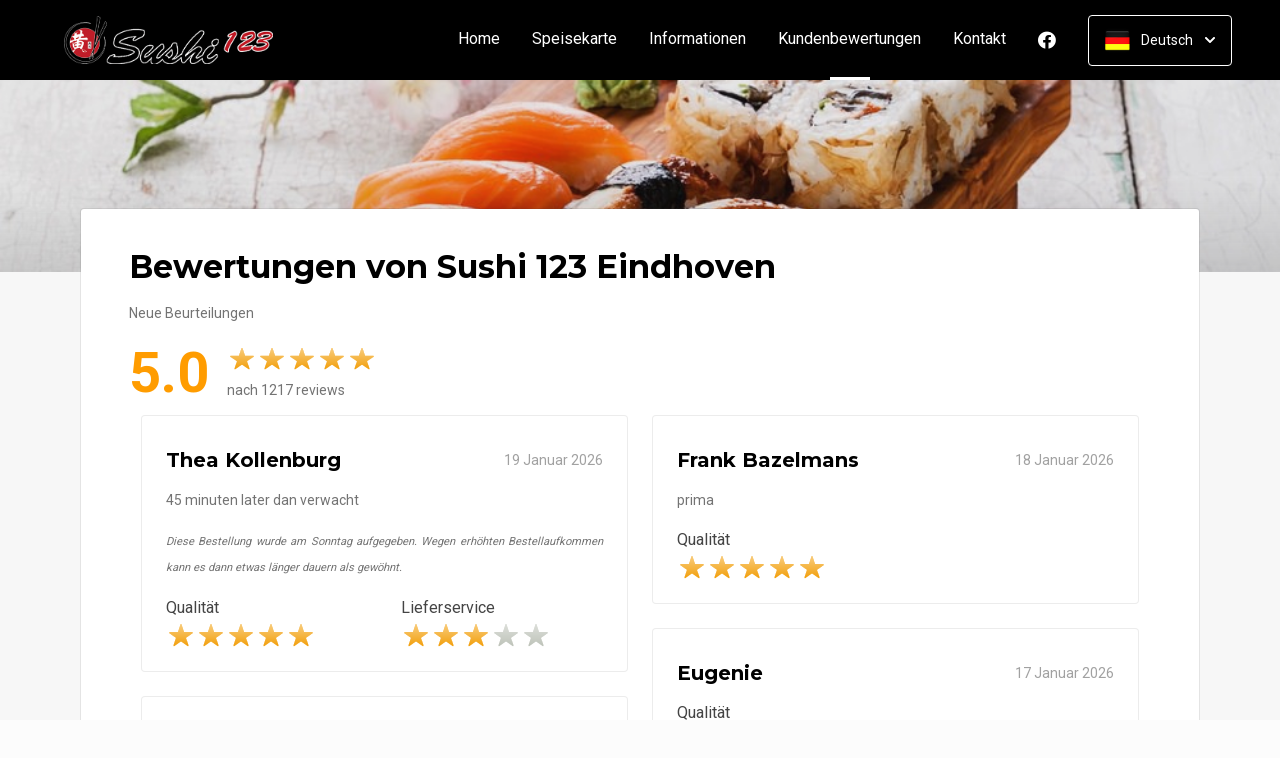

--- FILE ---
content_type: text/html; charset=UTF-8
request_url: https://eindhoven.sushi123.nl/beoordelingen?lang=de_DE
body_size: 18401
content:
<!DOCTYPE html>
<html>
<head>
    <title>🍣 Sushi 123 Eindhoven | Officiële Website | Bestel Online!</title>
<meta http-equiv="X-UA-Compatible" content="IE=Edge,chrome=1" />
<meta charset="utf-8">
<meta name="description" content="Online bestellen bij Sushi 123 Eindhoven. Gemakkelijk online betalen, razendsnel thuisbezorgd. Simpel en snel bestellen!" />
<meta name="robots" content="index, follow" />
<meta name="viewport" content="width=device-width, initial-scale=1.0, minimum-scale=1.0, maximum-scale=1.0, user-scalable=no">
<meta name="mobile-web-app-capable" content="yes">
<meta name="apple-mobile-web-app-capable" content="yes" />
<meta name="apple-mobile-web-app-status-bar-style" content="black" />
<meta name="apple-mobile-web-app-title" content="Sushi 123">
<meta name="format-detection" content="telephone=no" />
<meta name="application-name" content="Sushi 123" />
<meta name="author" content="www.sitedish.nl" />
<meta name="rating" content="general"/>
<meta name="apple-itunes-app" content="app-id=1334736590">
<meta name="geo.placename" content="Meerwater 1 5658 LP Eindhoven" />
<meta name="geo.position" content="51.441949;5.408289" />
<meta name="geo.region" content="NL-NB" />
<meta name="ICBM" content="51.441949,5.408289" />
<meta property="og:title" content="Sushi 123" />
<meta property="og:type" content="website" />
<meta property="og:url" content="https://eindhoven.sushi123.nl" />
<meta property="og:site_name" content="Sushi 123" />
<meta property="og:image" content="https://eindhoven.sushi123.nl/eindhoven.sushi123.nl/img/logo.png" />
<meta property="og:description" content="Online bestellen bij Sushi 123 Eindhoven. Gemakkelijk online betalen, razendsnel thuisbezorgd. Simpel en snel bestellen!" />
<meta property="fb:admins" content="" />
<meta name="twitter:card" content="summary" />
<!-- <meta name="twitter:site" content="@" /> -->
<meta name="twitter:creator" content="@sitedish" />
<meta name="twitter:title" content="Online bestellen bij Sushi 123 Eindhoven" />
<meta name="twitter:description" content="Online bestellen bij Sushi 123 Eindhoven. Gemakkelijk online betalen, razendsnel thuisbezorgd. Simpel en snel bestellen!" />
<meta name="twitter:domain" content="eindhoven.sushi123.nl" />
<meta name="twitter:image" content="https://eindhoven.sushi123.nl/eindhoven.sushi123.nl/img/logo.png" />


<link rel="apple-touch-icon-precomposed" href="//cdn.sitedish.nl/eindhoven.sushi123.nl/img/iphone-icon.png" />
<link type="image/x-icon" href="//cdn.sitedish.nl/eindhoven.sushi123.nl/img/favicon.ico" rel="shortcut icon" />
<link rel="apple-touch-icon-precomposed" href="//cdn.sitedish.nl/eindhoven.sushi123.nl/img/iphone-icon.png" />
<link type="image/x-icon" href="//cdn.sitedish.nl/eindhoven.sushi123.nl/img/favicon.ico" rel="shortcut icon" />
<link rel="canonical" href="//eindhoven.sushi123.nl" />

<!--
<link rel="apple-touch-icon-precomposed" href="https://eindhoven.sushi123.nl/eindhoven.sushi123.nl/img/iphone-icon.png" />
<link type="image/x-icon" href="https://eindhoven.sushi123.nl/eindhoven.sushi123.nl/img/favicon.ico" rel="shortcut icon" />
<link rel="apple-touch-icon-precomposed" href="https://eindhoven.sushi123.nl/eindhoven.sushi123.nl/img/iphone-icon.png" />
<link type="image/x-icon" href="https://eindhoven.sushi123.nl/eindhoven.sushi123.nl/img/favicon.ico" rel="shortcut icon" /> -->
<link rel="sitemap" type="application/xml" title="Sitemap" href="/sitemap.xml">

<link rel="stylesheet" href="//cdn.sitedish.nl/nieuw_design/deps/bootstrap/4.0.0/bootstrap.min.css">
<link rel="stylesheet" href="//cdn.sitedish.nl/nieuw_design/deps/swiper/4.4.1/swiper.min.css"/>
<link rel="preconnect" href="https://fonts.gstatic.com">
<link href="https://fonts.googleapis.com/css2?family=Montserrat:wght@300;400;600;700;900&family=Roboto:wght@400;700&display=swap" rel="stylesheet">
    <script
        src="https://js.sentry-cdn.com/9557d43e2d1855c6ed1ed722cde50f80.min.js"
        crossorigin="anonymous"
        defer
    ></script>
<link rel="stylesheet" href="https://cdnjs.cloudflare.com/ajax/libs/font-awesome/5.15.3/css/all.min.css">
<link rel="stylesheet" href="//cdn.sitedish.nl/nieuw_design/css/main.css?v=8"/>
<link rel="stylesheet" href="//cdn.sitedish.nl/nieuw_design/css/design-a.css?v=6"/>
<link rel="stylesheet" href="//cdn.sitedish.nl/eindhoven.sushi123.nl/css/variables.f2de66d2a7627cd2392c5606d7693010.css"/>




<!-- Facebook Pixel (only when GTM is not handling it) -->
<script>
    const consentGranted = false;

    if (consentGranted) {
        loadKlaviyoScript();
    }

    function loadKlaviyoScript() {
        const klaviyoApiKey = "";

        if (klaviyoApiKey) {
            const script = document.createElement('script');
            script.type = 'text/javascript';
            script.async = true;
            script.src = "https://static.klaviyo.com/onsite/js/klaviyo.js?company_id=" + klaviyoApiKey;
            document.head.appendChild(script);

            script.onload = function () {
                addEventListenersToKlaviyoForms();
            };
        }
    }

    function addEventListenersToKlaviyoForms() {
        // Observe changes in the DOM
        const observer = new MutationObserver(function (mutations) {
            mutations.forEach(function (mutation) {
                mutation.addedNodes.forEach(function (node) {
                    // Check if the added node is a Klaviyo form
                    if (node.nodeType === 1 && node.matches('.klaviyo-form')) {
                        setupKlaviyoForm(node);

                        // After setting up the form, disconnect the observer if no more mutations are expected
                        observer.disconnect();
                    }
                });
            });
        });

        // Start observing the document body for added child elements (including subtree)
        observer.observe(document.body, {childList: true, subtree: true});

        // Disconnect the observer after 60 seconds as a fallback
        setTimeout(() => {
            observer.disconnect();
        }, 60000);
    }

    function setupKlaviyoForm(form) {
        const subscribeButton = form.querySelector('button[type="button"]');
        const emailInput = form.querySelector('input[name="email"]');

        if (subscribeButton) {
            subscribeButton.addEventListener('click', function () {
                handleFormAction(form);
            });
        }

        if (emailInput) {
            emailInput.addEventListener('keypress', function (e) {
                if (e.key === 'Enter') {
                    e.preventDefault();
                    handleFormAction(form);
                }
            });
        }
    }

    function handleFormAction(form) {
        const emailField = form.querySelector('input[name="email"]');
        const email = emailField ? emailField.value : '';

        identifyKlaviyoUser(email);
    }

    function identifyKlaviyoUser(email) {
        const _learnq = _learnq || [];
        _learnq.push(['identify', {
            '$email': email
        }]);
    }
</script>
    <script type="application/ld+json">{
    "@context": "https://schema.org",
    "@type": "Restaurant",
    "url": "https://eindhoven.sushi123.nl",
    "image": "https://eindhoven.sushi123.nl/eindhoven.sushi123.nl/img/logo.png",
    "name": "Sushi 123",
    "telephone": "040-2025210",
    "address": {
        "@type": "PostalAddress",
        "streetAddress": "Meerwater 1",
        "addressLocality": "Eindhoven",
        "postalCode": "5658 LP",
        "addressCountry": "NL"
    },
    "geo": {
        "@type": "GeoCoordinates",
        "latitude": "51.441949",
        "longitude": "5.408289"
    },
    "aggregateRating": {
        "@type": "AggregateRating",
        "ratingValue": 5,
        "ratingCount": 1217
    },
    "openingHoursSpecification": [
        {
            "@type": "OpeningHoursSpecification",
            "dayOfWeek": [
                "Monday"
            ],
            "opens": "99:99",
            "closes": "99:99"
        },
        {
            "@type": "OpeningHoursSpecification",
            "dayOfWeek": [
                "Tuesday"
            ],
            "opens": "16:00",
            "closes": "20:00"
        },
        {
            "@type": "OpeningHoursSpecification",
            "dayOfWeek": [
                "Wednesday"
            ],
            "opens": "14:00",
            "closes": "20:00"
        },
        {
            "@type": "OpeningHoursSpecification",
            "dayOfWeek": [
                "Thursday"
            ],
            "opens": "14:00",
            "closes": "20:00"
        },
        {
            "@type": "OpeningHoursSpecification",
            "dayOfWeek": [
                "Friday"
            ],
            "opens": "14:00",
            "closes": "20:00"
        },
        {
            "@type": "OpeningHoursSpecification",
            "dayOfWeek": [
                "Saturday"
            ],
            "opens": "14:00",
            "closes": "20:00"
        },
        {
            "@type": "OpeningHoursSpecification",
            "dayOfWeek": [
                "Sunday"
            ],
            "opens": "16:00",
            "closes": "19:55"
        }
    ]
}</script>
</head>

<body >

<div class="container-fluid navigation ie-design-a">
    <div class="row">
        <div class="container">
            <div class="row justify-content-between align-items-center">
                <div class="col logo-menu">
                    <nav class="navbar navbar-expand-lg">
                        <a class="navbar-brand logo" href="/">
                            <img src="https://eindhoven.sushi123.nl/eindhoven.sushi123.nl/img/logo.png" alt="Logo" class="img-fluid">
                        </a>

                        <div class="navbar-toggler-container">
                            <button class="navbar-toggler navbar-toggler-right collapsed" type="button" data-toggle="collapse" data-target="#navbarNavAltMarkup">
                                <div>
                                    <span> </span>
                                    <span> </span>
                                    <span> </span>
                                </div>
                                <span class="text">Menu</span>
                                <span class="text">Close</span>
                            </button>
                        </div>

                        <div class="collapse navbar-collapse menu" id="navbarNavAltMarkup">

                            <a class="navbar-brand logo" href="/">
                                <img src="https://eindhoven.sushi123.nl/eindhoven.sushi123.nl/img/logo.png" alt="Logo" class="img-fluid">
                            </a>

                            <div class="navbar-nav">
                                <a class="nav-item nav-link " href="/">Home</a>
                                <a class="nav-item nav-link" href="/#menu">Speisekarte</a>
                                <a class="nav-item nav-link " href="/informatie">Informationen </a>
                                                                <a class="nav-item nav-link active" href="/beoordelingen">Kundenbewertungen  <span class="sr-only">(aktuell)</span></a>
                                                                <a class="nav-item nav-link " href="/contact">Kontakt </a>
                                                                <a class="nav-item nav-link social" href="https://www.facebook.com/sushi123eindhoven/" target="_blank"><i class="fab fa-facebook"></i></a>                                                            </div>

                            <div class="col-auto actions">
                                <nav>
                                    <ul class="dropdown">
                                        <li>
                                            <button class="button small transparent with-border dropdown-toggle" id="action-menu" data-toggle="dropdown" aria-expanded="false">
                                                                                                    <img src="//cdn.sitedish.nl/nieuw_design/img/flags/de.png" style="width: 25px;height: 25px;" alt="Deutsch" class="img-fluid"/>
                                                    <span>Deutsch</span>
                                                
                                                <svg width="10" height="6" viewBox="0 0 10 6" fill="none" xmlns="http://www.w3.org/2000/svg">
                                                    <path d="M5.7072 5.69299C5.31668 6.08351 4.68352 6.08351 4.29299 5.69299L0.300098 1.7001C-0.0865012 1.3135 -0.0865017 0.686697 0.300098 0.300098C0.686697 -0.0865017 1.3135 -0.0865016 1.7001 0.300098L5.0001 3.6001L8.3001 0.300097C8.6867 -0.0865025 9.3135 -0.0865017 9.7001 0.300098C10.0867 0.686697 10.0867 1.3135 9.7001 1.7001L5.7072 5.69299Z" fill="white"/>
                                                </svg>
                                            </button>
                                            <ul class="dropdown-menu" aria-labelledby="action-menu">
                                                                                                    <li class="dropdown-item">
                                                        <a href="?lang=nl_NL">
                                                            <img src="//cdn.sitedish.nl/nieuw_design/img/flags/nl.png" style="width: 16px;height: 16px;" alt="Nederlands" class="img-fluid"/>
                                                            <span>Nederlands</span>
                                                        </a>
                                                    </li>
                                                                                                                                                    <li class="dropdown-item">
                                                        <a href="?lang=en_EN">
                                                            <img src="//cdn.sitedish.nl/nieuw_design/img/flags/en.png" style="width: 16px;height: 16px;" alt="English" class="img-fluid"/>
                                                            <span>English</span>
                                                        </a>
                                                    </li>
                                                                                                                                                                                                    <li class="dropdown-item">
                                                        <a href="?lang=pt_PT">
                                                            <img src="//cdn.sitedish.nl/nieuw_design/img/flags/pt.png" style="width: 16px;height: 16px;" alt="Português" class="img-fluid"/>
                                                            <span>Português</span>
                                                        </a>
                                                    </li>
                                                                                            </ul>
                                        </li>
                                    </ul>
                                </nav>
                            </div>
                    </nav>
                </div>
            </div>
        </div>
    </div>
</div>
    <div class="container-fluid header small">
        <picture>
                        <img src="/algemeen/img/photos/sorted/oosters/sushi/sushi24.jpg" alt="" onerror="this.onerror = null;this.parentNode.children[0].srcset = this.src;">
        </picture>
    </div>

<div class="container page content rates">
    <div class="row">
        <div class="col-xl-12 mx-auto col-lg-12 col-md-12 col-sm-12 page-content full-width">

            <div class="editor">
                <div class="row justify-content-between">
                    <div class="content col-xl-12 col-lg-12 col-md-12">
                        <header>
                            <h1>Bewertungen von Sushi 123 Eindhoven</h1>
                        </header>
                        <section>
                            <p>
                                Neue Beurteilungen                            </p>

                            <div class="rating widget row align-items-center">
                                <div class="col-auto">
                                    <span class="average">5.0</span>
                                </div>
                                <div class="col">
                                    <div class="rating-container">
                                        <ul class="rating">
                                                                                        <li data-index="1"><span><img src="//cdn.sitedish.nl/nieuw_design/img/rating_star_active.svg" class="img-fluid star"/></span></li>
                                                                                        <li data-index="2"><span><img src="//cdn.sitedish.nl/nieuw_design/img/rating_star_active.svg" class="img-fluid star"/></span></li>
                                                                                        <li data-index="3"><span><img src="//cdn.sitedish.nl/nieuw_design/img/rating_star_active.svg" class="img-fluid star"/></span></li>
                                                                                        <li data-index="4"><span><img src="//cdn.sitedish.nl/nieuw_design/img/rating_star_active.svg" class="img-fluid star"/></span></li>
                                                                                        <li data-index="5"><span><img src="//cdn.sitedish.nl/nieuw_design/img/rating_star_active.svg" class="img-fluid star"/></span></li>
                                                                                    </ul>
                                        <p class="footer-dark">nach 1217 reviews</p>
                                    </div>
                                </div>


                            </div>

                        </section>
                    </div>
                </div>

                <div class="grid">
                                <div class="row row-24 justify-content-between">
                                        <div class="grid-item col-xl-6 col-lg-6 col-md-12">
                        <div class="rate-content">
                        <header class="d-flex justify-content-between align-items-center">
                            <h5>Thea Kollenburg </h5>
                            <date>19 Januar 2026</date>
                        </header>
                                                <section>
                            <p>45 minuten later dan verwacht</p>
                                                        <p><small><i>Diese Bestellung wurde am Sonntag aufgegeben. Wegen erhöhten Bestellaufkommen kann es dann etwas länger dauern als gewöhnt.</i></small></p>
                                                    </section>
                        
                        <section>
                            <div class="row">
                                <div class="col-sm-6 col-12">
                                    <div class="rating-container">
                                        <label>Qualität</label>
                                        <ul class="rating">
                                                                                        <li data-index="1"><span><img src="//cdn.sitedish.nl/nieuw_design/img/rating_star_active.svg" class="img-fluid star"/></span></li>
                                                                                        <li data-index="2"><span><img src="//cdn.sitedish.nl/nieuw_design/img/rating_star_active.svg" class="img-fluid star"/></span></li>
                                                                                        <li data-index="3"><span><img src="//cdn.sitedish.nl/nieuw_design/img/rating_star_active.svg" class="img-fluid star"/></span></li>
                                                                                        <li data-index="4"><span><img src="//cdn.sitedish.nl/nieuw_design/img/rating_star_active.svg" class="img-fluid star"/></span></li>
                                                                                        <li data-index="5"><span><img src="//cdn.sitedish.nl/nieuw_design/img/rating_star_active.svg" class="img-fluid star"/></span></li>
                                                                                    </ul>
                                    </div>
                                </div>
                                                                <div class="col-sm-6 col-12">
                                    <div class="rating-container">
                                        <label>Lieferservice</label>
                                        <ul class="rating">
                                                                                        <li data-index="1"><span><img src="//cdn.sitedish.nl/nieuw_design/img/rating_star_active.svg" class="img-fluid star"/></span></li>
                                                                                        <li data-index="2"><span><img src="//cdn.sitedish.nl/nieuw_design/img/rating_star_active.svg" class="img-fluid star"/></span></li>
                                                                                        <li data-index="3"><span><img src="//cdn.sitedish.nl/nieuw_design/img/rating_star_active.svg" class="img-fluid star"/></span></li>
                                                                                        <li data-index="4"><span><img src="//cdn.sitedish.nl/nieuw_design/img/rating_star.svg" class="img-fluid star"/></span></li>
                                                                                        <li data-index="5"><span><img src="//cdn.sitedish.nl/nieuw_design/img/rating_star.svg" class="img-fluid star"/></span></li>
                                                                                    </ul>
                                    </div>
                                </div>
                                                            </div>
                        </section>

                                                </div>
                    </div>
                                        <div class="grid-item col-xl-6 col-lg-6 col-md-12">
                        <div class="rate-content">
                        <header class="d-flex justify-content-between align-items-center">
                            <h5>Frank Bazelmans</h5>
                            <date>18 Januar 2026</date>
                        </header>
                                                <section>
                            <p>prima</p>
                                                    </section>
                        
                        <section>
                            <div class="row">
                                <div class="col-sm-6 col-12">
                                    <div class="rating-container">
                                        <label>Qualität</label>
                                        <ul class="rating">
                                                                                        <li data-index="1"><span><img src="//cdn.sitedish.nl/nieuw_design/img/rating_star_active.svg" class="img-fluid star"/></span></li>
                                                                                        <li data-index="2"><span><img src="//cdn.sitedish.nl/nieuw_design/img/rating_star_active.svg" class="img-fluid star"/></span></li>
                                                                                        <li data-index="3"><span><img src="//cdn.sitedish.nl/nieuw_design/img/rating_star_active.svg" class="img-fluid star"/></span></li>
                                                                                        <li data-index="4"><span><img src="//cdn.sitedish.nl/nieuw_design/img/rating_star_active.svg" class="img-fluid star"/></span></li>
                                                                                        <li data-index="5"><span><img src="//cdn.sitedish.nl/nieuw_design/img/rating_star_active.svg" class="img-fluid star"/></span></li>
                                                                                    </ul>
                                    </div>
                                </div>
                                                            </div>
                        </section>

                                                </div>
                    </div>
                                        <div class="grid-item col-xl-6 col-lg-6 col-md-12">
                        <div class="rate-content">
                        <header class="d-flex justify-content-between align-items-center">
                            <h5>Eugenie</h5>
                            <date>17 Januar 2026</date>
                        </header>
                        
                        <section>
                            <div class="row">
                                <div class="col-sm-6 col-12">
                                    <div class="rating-container">
                                        <label>Qualität</label>
                                        <ul class="rating">
                                                                                        <li data-index="1"><span><img src="//cdn.sitedish.nl/nieuw_design/img/rating_star_active.svg" class="img-fluid star"/></span></li>
                                                                                        <li data-index="2"><span><img src="//cdn.sitedish.nl/nieuw_design/img/rating_star_active.svg" class="img-fluid star"/></span></li>
                                                                                        <li data-index="3"><span><img src="//cdn.sitedish.nl/nieuw_design/img/rating_star_active.svg" class="img-fluid star"/></span></li>
                                                                                        <li data-index="4"><span><img src="//cdn.sitedish.nl/nieuw_design/img/rating_star_active.svg" class="img-fluid star"/></span></li>
                                                                                        <li data-index="5"><span><img src="//cdn.sitedish.nl/nieuw_design/img/rating_star_active.svg" class="img-fluid star"/></span></li>
                                                                                    </ul>
                                    </div>
                                </div>
                                                            </div>
                        </section>

                                                </div>
                    </div>
                                        <div class="grid-item col-xl-6 col-lg-6 col-md-12">
                        <div class="rate-content">
                        <header class="d-flex justify-content-between align-items-center">
                            <h5>Ilona</h5>
                            <date>15 Januar 2026</date>
                        </header>
                                                <section>
                            <p>Ik vind dat in jullie sushi te veel rijst en te veel komkommer in zit en amper vis. Ik bestel liever via sushi point in Veldhoven omdat ik die veel beter is en beter gevuld met vis.</p>
                                                    </section>
                        
                        <section>
                            <div class="row">
                                <div class="col-sm-6 col-12">
                                    <div class="rating-container">
                                        <label>Qualität</label>
                                        <ul class="rating">
                                                                                        <li data-index="1"><span><img src="//cdn.sitedish.nl/nieuw_design/img/rating_star_active.svg" class="img-fluid star"/></span></li>
                                                                                        <li data-index="2"><span><img src="//cdn.sitedish.nl/nieuw_design/img/rating_star_active.svg" class="img-fluid star"/></span></li>
                                                                                        <li data-index="3"><span><img src="//cdn.sitedish.nl/nieuw_design/img/rating_star.svg" class="img-fluid star"/></span></li>
                                                                                        <li data-index="4"><span><img src="//cdn.sitedish.nl/nieuw_design/img/rating_star.svg" class="img-fluid star"/></span></li>
                                                                                        <li data-index="5"><span><img src="//cdn.sitedish.nl/nieuw_design/img/rating_star.svg" class="img-fluid star"/></span></li>
                                                                                    </ul>
                                    </div>
                                </div>
                                                                <div class="col-sm-6 col-12">
                                    <div class="rating-container">
                                        <label>Lieferservice</label>
                                        <ul class="rating">
                                                                                        <li data-index="1"><span><img src="//cdn.sitedish.nl/nieuw_design/img/rating_star_active.svg" class="img-fluid star"/></span></li>
                                                                                        <li data-index="2"><span><img src="//cdn.sitedish.nl/nieuw_design/img/rating_star_active.svg" class="img-fluid star"/></span></li>
                                                                                        <li data-index="3"><span><img src="//cdn.sitedish.nl/nieuw_design/img/rating_star_active.svg" class="img-fluid star"/></span></li>
                                                                                        <li data-index="4"><span><img src="//cdn.sitedish.nl/nieuw_design/img/rating_star_active.svg" class="img-fluid star"/></span></li>
                                                                                        <li data-index="5"><span><img src="//cdn.sitedish.nl/nieuw_design/img/rating_star_active.svg" class="img-fluid star"/></span></li>
                                                                                    </ul>
                                    </div>
                                </div>
                                                            </div>
                        </section>

                                                </div>
                    </div>
                                        <div class="grid-item col-xl-6 col-lg-6 col-md-12">
                        <div class="rate-content">
                        <header class="d-flex justify-content-between align-items-center">
                            <h5>N</h5>
                            <date>11 Januar 2026</date>
                        </header>
                                                <section>
                            <p>Heb een bezorging toelichting gegeven om bij de groene poort af te leveren en mij te bellen. Ik wou digitaal en contant fooi geven. Hoezo zijn jullie toch naar de voordeur gekomen??? Ik vroeg naar dat de levering bij de groene poort zou moeten zijn. Daarna was de Taro Milk Tea ook bevroren met bevroren balletjes… Wat??? En de bestelling duurde een UUR en 40 minuutjes…. ik dacht max een uur maar ja. Jongens pls fix dit ik heb zelfs fooi gegeven :(</p>
                                                        <p><small><i>Diese Bestellung wurde am Sonntag aufgegeben. Wegen erhöhten Bestellaufkommen kann es dann etwas länger dauern als gewöhnt.</i></small></p>
                                                    </section>
                        
                        <section>
                            <div class="row">
                                <div class="col-sm-6 col-12">
                                    <div class="rating-container">
                                        <label>Qualität</label>
                                        <ul class="rating">
                                                                                        <li data-index="1"><span><img src="//cdn.sitedish.nl/nieuw_design/img/rating_star_active.svg" class="img-fluid star"/></span></li>
                                                                                        <li data-index="2"><span><img src="//cdn.sitedish.nl/nieuw_design/img/rating_star_active.svg" class="img-fluid star"/></span></li>
                                                                                        <li data-index="3"><span><img src="//cdn.sitedish.nl/nieuw_design/img/rating_star_active.svg" class="img-fluid star"/></span></li>
                                                                                        <li data-index="4"><span><img src="//cdn.sitedish.nl/nieuw_design/img/rating_star.svg" class="img-fluid star"/></span></li>
                                                                                        <li data-index="5"><span><img src="//cdn.sitedish.nl/nieuw_design/img/rating_star.svg" class="img-fluid star"/></span></li>
                                                                                    </ul>
                                    </div>
                                </div>
                                                                <div class="col-sm-6 col-12">
                                    <div class="rating-container">
                                        <label>Lieferservice</label>
                                        <ul class="rating">
                                                                                        <li data-index="1"><span><img src="//cdn.sitedish.nl/nieuw_design/img/rating_star_active.svg" class="img-fluid star"/></span></li>
                                                                                        <li data-index="2"><span><img src="//cdn.sitedish.nl/nieuw_design/img/rating_star.svg" class="img-fluid star"/></span></li>
                                                                                        <li data-index="3"><span><img src="//cdn.sitedish.nl/nieuw_design/img/rating_star.svg" class="img-fluid star"/></span></li>
                                                                                        <li data-index="4"><span><img src="//cdn.sitedish.nl/nieuw_design/img/rating_star.svg" class="img-fluid star"/></span></li>
                                                                                        <li data-index="5"><span><img src="//cdn.sitedish.nl/nieuw_design/img/rating_star.svg" class="img-fluid star"/></span></li>
                                                                                    </ul>
                                    </div>
                                </div>
                                                            </div>
                        </section>

                                                </div>
                    </div>
                                        <div class="grid-item col-xl-6 col-lg-6 col-md-12">
                        <div class="rate-content">
                        <header class="d-flex justify-content-between align-items-center">
                            <h5>M.</h5>
                            <date> 9 Januar 2026</date>
                        </header>
                                                <section>
                            <p>Altijd eten van uitstekende kwaliteit en een goede service. Ik heb de menu-items Maki en Roll mix besteld. Het eten was heerlijk en de porties waren goed. Het eten was op tijd klaar om afgehaald te worden.</p>
                                                    </section>
                        
                        <section>
                            <div class="row">
                                <div class="col-sm-6 col-12">
                                    <div class="rating-container">
                                        <label>Qualität</label>
                                        <ul class="rating">
                                                                                        <li data-index="1"><span><img src="//cdn.sitedish.nl/nieuw_design/img/rating_star_active.svg" class="img-fluid star"/></span></li>
                                                                                        <li data-index="2"><span><img src="//cdn.sitedish.nl/nieuw_design/img/rating_star_active.svg" class="img-fluid star"/></span></li>
                                                                                        <li data-index="3"><span><img src="//cdn.sitedish.nl/nieuw_design/img/rating_star_active.svg" class="img-fluid star"/></span></li>
                                                                                        <li data-index="4"><span><img src="//cdn.sitedish.nl/nieuw_design/img/rating_star_active.svg" class="img-fluid star"/></span></li>
                                                                                        <li data-index="5"><span><img src="//cdn.sitedish.nl/nieuw_design/img/rating_star_active.svg" class="img-fluid star"/></span></li>
                                                                                    </ul>
                                    </div>
                                </div>
                                                            </div>
                        </section>

                                                </div>
                    </div>
                                        <div class="grid-item col-xl-6 col-lg-6 col-md-12">
                        <div class="rate-content">
                        <header class="d-flex justify-content-between align-items-center">
                            <h5>Ria Donders</h5>
                            <date> 2 Januar 2026</date>
                        </header>
                                                <section>
                            <p>Heeeeerlijke sushi. Van genoten.
Bezorging was wat later maar op Nieuwjaarsdag had ik daar rekening mee gehouden qua tijd dus prima.</p>
                                                    </section>
                        
                        <section>
                            <div class="row">
                                <div class="col-sm-6 col-12">
                                    <div class="rating-container">
                                        <label>Qualität</label>
                                        <ul class="rating">
                                                                                        <li data-index="1"><span><img src="//cdn.sitedish.nl/nieuw_design/img/rating_star_active.svg" class="img-fluid star"/></span></li>
                                                                                        <li data-index="2"><span><img src="//cdn.sitedish.nl/nieuw_design/img/rating_star_active.svg" class="img-fluid star"/></span></li>
                                                                                        <li data-index="3"><span><img src="//cdn.sitedish.nl/nieuw_design/img/rating_star_active.svg" class="img-fluid star"/></span></li>
                                                                                        <li data-index="4"><span><img src="//cdn.sitedish.nl/nieuw_design/img/rating_star_active.svg" class="img-fluid star"/></span></li>
                                                                                        <li data-index="5"><span><img src="//cdn.sitedish.nl/nieuw_design/img/rating_star_active.svg" class="img-fluid star"/></span></li>
                                                                                    </ul>
                                    </div>
                                </div>
                                                                <div class="col-sm-6 col-12">
                                    <div class="rating-container">
                                        <label>Lieferservice</label>
                                        <ul class="rating">
                                                                                        <li data-index="1"><span><img src="//cdn.sitedish.nl/nieuw_design/img/rating_star_active.svg" class="img-fluid star"/></span></li>
                                                                                        <li data-index="2"><span><img src="//cdn.sitedish.nl/nieuw_design/img/rating_star_active.svg" class="img-fluid star"/></span></li>
                                                                                        <li data-index="3"><span><img src="//cdn.sitedish.nl/nieuw_design/img/rating_star_active.svg" class="img-fluid star"/></span></li>
                                                                                        <li data-index="4"><span><img src="//cdn.sitedish.nl/nieuw_design/img/rating_star_active.svg" class="img-fluid star"/></span></li>
                                                                                        <li data-index="5"><span><img src="//cdn.sitedish.nl/nieuw_design/img/rating_star_active.svg" class="img-fluid star"/></span></li>
                                                                                    </ul>
                                    </div>
                                </div>
                                                            </div>
                        </section>

                                                </div>
                    </div>
                                        <div class="grid-item col-xl-6 col-lg-6 col-md-12">
                        <div class="rate-content">
                        <header class="d-flex justify-content-between align-items-center">
                            <h5>Loes</h5>
                            <date>29 Dezember 2026</date>
                        </header>
                                                <section>
                            <p>Zoals altijd weer heerlijk, nog warm en op tijd </p>
                                                        <p><small><i>Diese Bestellung wurde am Sonntag aufgegeben. Wegen erhöhten Bestellaufkommen kann es dann etwas länger dauern als gewöhnt.</i></small></p>
                                                    </section>
                        
                        <section>
                            <div class="row">
                                <div class="col-sm-6 col-12">
                                    <div class="rating-container">
                                        <label>Qualität</label>
                                        <ul class="rating">
                                                                                        <li data-index="1"><span><img src="//cdn.sitedish.nl/nieuw_design/img/rating_star_active.svg" class="img-fluid star"/></span></li>
                                                                                        <li data-index="2"><span><img src="//cdn.sitedish.nl/nieuw_design/img/rating_star_active.svg" class="img-fluid star"/></span></li>
                                                                                        <li data-index="3"><span><img src="//cdn.sitedish.nl/nieuw_design/img/rating_star_active.svg" class="img-fluid star"/></span></li>
                                                                                        <li data-index="4"><span><img src="//cdn.sitedish.nl/nieuw_design/img/rating_star_active.svg" class="img-fluid star"/></span></li>
                                                                                        <li data-index="5"><span><img src="//cdn.sitedish.nl/nieuw_design/img/rating_star_active.svg" class="img-fluid star"/></span></li>
                                                                                    </ul>
                                    </div>
                                </div>
                                                                <div class="col-sm-6 col-12">
                                    <div class="rating-container">
                                        <label>Lieferservice</label>
                                        <ul class="rating">
                                                                                        <li data-index="1"><span><img src="//cdn.sitedish.nl/nieuw_design/img/rating_star_active.svg" class="img-fluid star"/></span></li>
                                                                                        <li data-index="2"><span><img src="//cdn.sitedish.nl/nieuw_design/img/rating_star_active.svg" class="img-fluid star"/></span></li>
                                                                                        <li data-index="3"><span><img src="//cdn.sitedish.nl/nieuw_design/img/rating_star_active.svg" class="img-fluid star"/></span></li>
                                                                                        <li data-index="4"><span><img src="//cdn.sitedish.nl/nieuw_design/img/rating_star_active.svg" class="img-fluid star"/></span></li>
                                                                                        <li data-index="5"><span><img src="//cdn.sitedish.nl/nieuw_design/img/rating_star_active.svg" class="img-fluid star"/></span></li>
                                                                                    </ul>
                                    </div>
                                </div>
                                                            </div>
                        </section>

                                                </div>
                    </div>
                                        <div class="grid-item col-xl-6 col-lg-6 col-md-12">
                        <div class="rate-content">
                        <header class="d-flex justify-content-between align-items-center">
                            <h5>Ger de Greef</h5>
                            <date>28 Dezember 2025</date>
                        </header>
                        
                        <section>
                            <div class="row">
                                <div class="col-sm-6 col-12">
                                    <div class="rating-container">
                                        <label>Qualität</label>
                                        <ul class="rating">
                                                                                        <li data-index="1"><span><img src="//cdn.sitedish.nl/nieuw_design/img/rating_star_active.svg" class="img-fluid star"/></span></li>
                                                                                        <li data-index="2"><span><img src="//cdn.sitedish.nl/nieuw_design/img/rating_star_active.svg" class="img-fluid star"/></span></li>
                                                                                        <li data-index="3"><span><img src="//cdn.sitedish.nl/nieuw_design/img/rating_star_active.svg" class="img-fluid star"/></span></li>
                                                                                        <li data-index="4"><span><img src="//cdn.sitedish.nl/nieuw_design/img/rating_star_active.svg" class="img-fluid star"/></span></li>
                                                                                        <li data-index="5"><span><img src="//cdn.sitedish.nl/nieuw_design/img/rating_star_active.svg" class="img-fluid star"/></span></li>
                                                                                    </ul>
                                    </div>
                                </div>
                                                            </div>
                        </section>

                                                </div>
                    </div>
                                        <div class="grid-item col-xl-6 col-lg-6 col-md-12">
                        <div class="rate-content">
                        <header class="d-flex justify-content-between align-items-center">
                            <h5>Rebecca Maes</h5>
                            <date>25 Dezember 2025</date>
                        </header>
                                                <section>
                            <p>Sushi top en bezorging super</p>
                                                    </section>
                        
                        <section>
                            <div class="row">
                                <div class="col-sm-6 col-12">
                                    <div class="rating-container">
                                        <label>Qualität</label>
                                        <ul class="rating">
                                                                                        <li data-index="1"><span><img src="//cdn.sitedish.nl/nieuw_design/img/rating_star_active.svg" class="img-fluid star"/></span></li>
                                                                                        <li data-index="2"><span><img src="//cdn.sitedish.nl/nieuw_design/img/rating_star_active.svg" class="img-fluid star"/></span></li>
                                                                                        <li data-index="3"><span><img src="//cdn.sitedish.nl/nieuw_design/img/rating_star_active.svg" class="img-fluid star"/></span></li>
                                                                                        <li data-index="4"><span><img src="//cdn.sitedish.nl/nieuw_design/img/rating_star_active.svg" class="img-fluid star"/></span></li>
                                                                                        <li data-index="5"><span><img src="//cdn.sitedish.nl/nieuw_design/img/rating_star_active.svg" class="img-fluid star"/></span></li>
                                                                                    </ul>
                                    </div>
                                </div>
                                                                <div class="col-sm-6 col-12">
                                    <div class="rating-container">
                                        <label>Lieferservice</label>
                                        <ul class="rating">
                                                                                        <li data-index="1"><span><img src="//cdn.sitedish.nl/nieuw_design/img/rating_star_active.svg" class="img-fluid star"/></span></li>
                                                                                        <li data-index="2"><span><img src="//cdn.sitedish.nl/nieuw_design/img/rating_star_active.svg" class="img-fluid star"/></span></li>
                                                                                        <li data-index="3"><span><img src="//cdn.sitedish.nl/nieuw_design/img/rating_star_active.svg" class="img-fluid star"/></span></li>
                                                                                        <li data-index="4"><span><img src="//cdn.sitedish.nl/nieuw_design/img/rating_star_active.svg" class="img-fluid star"/></span></li>
                                                                                        <li data-index="5"><span><img src="//cdn.sitedish.nl/nieuw_design/img/rating_star_active.svg" class="img-fluid star"/></span></li>
                                                                                    </ul>
                                    </div>
                                </div>
                                                            </div>
                        </section>

                                                </div>
                    </div>
                                        <div class="grid-item col-xl-6 col-lg-6 col-md-12">
                        <div class="rate-content">
                        <header class="d-flex justify-content-between align-items-center">
                            <h5>R. Mescher</h5>
                            <date>21 Dezember 2025</date>
                        </header>
                                                <section>
                            <p>Niet voor de eerste keer een bestelling die niet compleet was. Dan wordt het nabesteld als de rest al genuttigd is. Niet blij</p>
                                                        <p><small><i>Diese Bestellung wurde am Sonntag aufgegeben. Wegen erhöhten Bestellaufkommen kann es dann etwas länger dauern als gewöhnt.</i></small></p>
                                                    </section>
                        
                        <section>
                            <div class="row">
                                <div class="col-sm-6 col-12">
                                    <div class="rating-container">
                                        <label>Qualität</label>
                                        <ul class="rating">
                                                                                        <li data-index="1"><span><img src="//cdn.sitedish.nl/nieuw_design/img/rating_star_active.svg" class="img-fluid star"/></span></li>
                                                                                        <li data-index="2"><span><img src="//cdn.sitedish.nl/nieuw_design/img/rating_star_active.svg" class="img-fluid star"/></span></li>
                                                                                        <li data-index="3"><span><img src="//cdn.sitedish.nl/nieuw_design/img/rating_star_active.svg" class="img-fluid star"/></span></li>
                                                                                        <li data-index="4"><span><img src="//cdn.sitedish.nl/nieuw_design/img/rating_star_active.svg" class="img-fluid star"/></span></li>
                                                                                        <li data-index="5"><span><img src="//cdn.sitedish.nl/nieuw_design/img/rating_star.svg" class="img-fluid star"/></span></li>
                                                                                    </ul>
                                    </div>
                                </div>
                                                                <div class="col-sm-6 col-12">
                                    <div class="rating-container">
                                        <label>Lieferservice</label>
                                        <ul class="rating">
                                                                                        <li data-index="1"><span><img src="//cdn.sitedish.nl/nieuw_design/img/rating_star_active.svg" class="img-fluid star"/></span></li>
                                                                                        <li data-index="2"><span><img src="//cdn.sitedish.nl/nieuw_design/img/rating_star_active.svg" class="img-fluid star"/></span></li>
                                                                                        <li data-index="3"><span><img src="//cdn.sitedish.nl/nieuw_design/img/rating_star.svg" class="img-fluid star"/></span></li>
                                                                                        <li data-index="4"><span><img src="//cdn.sitedish.nl/nieuw_design/img/rating_star.svg" class="img-fluid star"/></span></li>
                                                                                        <li data-index="5"><span><img src="//cdn.sitedish.nl/nieuw_design/img/rating_star.svg" class="img-fluid star"/></span></li>
                                                                                    </ul>
                                    </div>
                                </div>
                                                            </div>
                        </section>

                                                </div>
                    </div>
                                        <div class="grid-item col-xl-6 col-lg-6 col-md-12">
                        <div class="rate-content">
                        <header class="d-flex justify-content-between align-items-center">
                            <h5>Gijs</h5>
                            <date>20 Dezember 2025</date>
                        </header>
                        
                        <section>
                            <div class="row">
                                <div class="col-sm-6 col-12">
                                    <div class="rating-container">
                                        <label>Qualität</label>
                                        <ul class="rating">
                                                                                        <li data-index="1"><span><img src="//cdn.sitedish.nl/nieuw_design/img/rating_star_active.svg" class="img-fluid star"/></span></li>
                                                                                        <li data-index="2"><span><img src="//cdn.sitedish.nl/nieuw_design/img/rating_star_active.svg" class="img-fluid star"/></span></li>
                                                                                        <li data-index="3"><span><img src="//cdn.sitedish.nl/nieuw_design/img/rating_star_active.svg" class="img-fluid star"/></span></li>
                                                                                        <li data-index="4"><span><img src="//cdn.sitedish.nl/nieuw_design/img/rating_star_active.svg" class="img-fluid star"/></span></li>
                                                                                        <li data-index="5"><span><img src="//cdn.sitedish.nl/nieuw_design/img/rating_star_active.svg" class="img-fluid star"/></span></li>
                                                                                    </ul>
                                    </div>
                                </div>
                                                                <div class="col-sm-6 col-12">
                                    <div class="rating-container">
                                        <label>Lieferservice</label>
                                        <ul class="rating">
                                                                                        <li data-index="1"><span><img src="//cdn.sitedish.nl/nieuw_design/img/rating_star_active.svg" class="img-fluid star"/></span></li>
                                                                                        <li data-index="2"><span><img src="//cdn.sitedish.nl/nieuw_design/img/rating_star_active.svg" class="img-fluid star"/></span></li>
                                                                                        <li data-index="3"><span><img src="//cdn.sitedish.nl/nieuw_design/img/rating_star_active.svg" class="img-fluid star"/></span></li>
                                                                                        <li data-index="4"><span><img src="//cdn.sitedish.nl/nieuw_design/img/rating_star_active.svg" class="img-fluid star"/></span></li>
                                                                                        <li data-index="5"><span><img src="//cdn.sitedish.nl/nieuw_design/img/rating_star.svg" class="img-fluid star"/></span></li>
                                                                                    </ul>
                                    </div>
                                </div>
                                                            </div>
                        </section>

                                                </div>
                    </div>
                                        <div class="grid-item col-xl-6 col-lg-6 col-md-12">
                        <div class="rate-content">
                        <header class="d-flex justify-content-between align-items-center">
                            <h5>Elise</h5>
                            <date>19 Dezember 2025</date>
                        </header>
                        
                        <section>
                            <div class="row">
                                <div class="col-sm-6 col-12">
                                    <div class="rating-container">
                                        <label>Qualität</label>
                                        <ul class="rating">
                                                                                        <li data-index="1"><span><img src="//cdn.sitedish.nl/nieuw_design/img/rating_star_active.svg" class="img-fluid star"/></span></li>
                                                                                        <li data-index="2"><span><img src="//cdn.sitedish.nl/nieuw_design/img/rating_star_active.svg" class="img-fluid star"/></span></li>
                                                                                        <li data-index="3"><span><img src="//cdn.sitedish.nl/nieuw_design/img/rating_star_active.svg" class="img-fluid star"/></span></li>
                                                                                        <li data-index="4"><span><img src="//cdn.sitedish.nl/nieuw_design/img/rating_star_active.svg" class="img-fluid star"/></span></li>
                                                                                        <li data-index="5"><span><img src="//cdn.sitedish.nl/nieuw_design/img/rating_star_active.svg" class="img-fluid star"/></span></li>
                                                                                    </ul>
                                    </div>
                                </div>
                                                                <div class="col-sm-6 col-12">
                                    <div class="rating-container">
                                        <label>Lieferservice</label>
                                        <ul class="rating">
                                                                                        <li data-index="1"><span><img src="//cdn.sitedish.nl/nieuw_design/img/rating_star_active.svg" class="img-fluid star"/></span></li>
                                                                                        <li data-index="2"><span><img src="//cdn.sitedish.nl/nieuw_design/img/rating_star_active.svg" class="img-fluid star"/></span></li>
                                                                                        <li data-index="3"><span><img src="//cdn.sitedish.nl/nieuw_design/img/rating_star_active.svg" class="img-fluid star"/></span></li>
                                                                                        <li data-index="4"><span><img src="//cdn.sitedish.nl/nieuw_design/img/rating_star_active.svg" class="img-fluid star"/></span></li>
                                                                                        <li data-index="5"><span><img src="//cdn.sitedish.nl/nieuw_design/img/rating_star.svg" class="img-fluid star"/></span></li>
                                                                                    </ul>
                                    </div>
                                </div>
                                                            </div>
                        </section>

                                                </div>
                    </div>
                                        <div class="grid-item col-xl-6 col-lg-6 col-md-12">
                        <div class="rate-content">
                        <header class="d-flex justify-content-between align-items-center">
                            <h5>Roel Vermulst</h5>
                            <date>15 Dezember 2025</date>
                        </header>
                                                <section>
                            <p>Altijd goed!</p>
                                                    </section>
                        
                        <section>
                            <div class="row">
                                <div class="col-sm-6 col-12">
                                    <div class="rating-container">
                                        <label>Qualität</label>
                                        <ul class="rating">
                                                                                        <li data-index="1"><span><img src="//cdn.sitedish.nl/nieuw_design/img/rating_star_active.svg" class="img-fluid star"/></span></li>
                                                                                        <li data-index="2"><span><img src="//cdn.sitedish.nl/nieuw_design/img/rating_star_active.svg" class="img-fluid star"/></span></li>
                                                                                        <li data-index="3"><span><img src="//cdn.sitedish.nl/nieuw_design/img/rating_star_active.svg" class="img-fluid star"/></span></li>
                                                                                        <li data-index="4"><span><img src="//cdn.sitedish.nl/nieuw_design/img/rating_star_active.svg" class="img-fluid star"/></span></li>
                                                                                        <li data-index="5"><span><img src="//cdn.sitedish.nl/nieuw_design/img/rating_star_active.svg" class="img-fluid star"/></span></li>
                                                                                    </ul>
                                    </div>
                                </div>
                                                            </div>
                        </section>

                                                </div>
                    </div>
                                        <div class="grid-item col-xl-6 col-lg-6 col-md-12">
                        <div class="rate-content">
                        <header class="d-flex justify-content-between align-items-center">
                            <h5>Bruna Pelica </h5>
                            <date>15 Dezember 2025</date>
                        </header>
                        
                        <section>
                            <div class="row">
                                <div class="col-sm-6 col-12">
                                    <div class="rating-container">
                                        <label>Qualität</label>
                                        <ul class="rating">
                                                                                        <li data-index="1"><span><img src="//cdn.sitedish.nl/nieuw_design/img/rating_star_active.svg" class="img-fluid star"/></span></li>
                                                                                        <li data-index="2"><span><img src="//cdn.sitedish.nl/nieuw_design/img/rating_star_active.svg" class="img-fluid star"/></span></li>
                                                                                        <li data-index="3"><span><img src="//cdn.sitedish.nl/nieuw_design/img/rating_star_active.svg" class="img-fluid star"/></span></li>
                                                                                        <li data-index="4"><span><img src="//cdn.sitedish.nl/nieuw_design/img/rating_star_active.svg" class="img-fluid star"/></span></li>
                                                                                        <li data-index="5"><span><img src="//cdn.sitedish.nl/nieuw_design/img/rating_star_active.svg" class="img-fluid star"/></span></li>
                                                                                    </ul>
                                    </div>
                                </div>
                                                                <div class="col-sm-6 col-12">
                                    <div class="rating-container">
                                        <label>Lieferservice</label>
                                        <ul class="rating">
                                                                                        <li data-index="1"><span><img src="//cdn.sitedish.nl/nieuw_design/img/rating_star_active.svg" class="img-fluid star"/></span></li>
                                                                                        <li data-index="2"><span><img src="//cdn.sitedish.nl/nieuw_design/img/rating_star_active.svg" class="img-fluid star"/></span></li>
                                                                                        <li data-index="3"><span><img src="//cdn.sitedish.nl/nieuw_design/img/rating_star_active.svg" class="img-fluid star"/></span></li>
                                                                                        <li data-index="4"><span><img src="//cdn.sitedish.nl/nieuw_design/img/rating_star_active.svg" class="img-fluid star"/></span></li>
                                                                                        <li data-index="5"><span><img src="//cdn.sitedish.nl/nieuw_design/img/rating_star_active.svg" class="img-fluid star"/></span></li>
                                                                                    </ul>
                                    </div>
                                </div>
                                                            </div>
                        </section>

                                                </div>
                    </div>
                                        <div class="grid-item col-xl-6 col-lg-6 col-md-12">
                        <div class="rate-content">
                        <header class="d-flex justify-content-between align-items-center">
                            <h5>Gert</h5>
                            <date> 8 Dezember 2025</date>
                        </header>
                                                <section>
                            <p>Simply Delicious</p>
                                                        <p><small><i>Diese Bestellung wurde am Sonntag aufgegeben. Wegen erhöhten Bestellaufkommen kann es dann etwas länger dauern als gewöhnt.</i></small></p>
                                                    </section>
                        
                        <section>
                            <div class="row">
                                <div class="col-sm-6 col-12">
                                    <div class="rating-container">
                                        <label>Qualität</label>
                                        <ul class="rating">
                                                                                        <li data-index="1"><span><img src="//cdn.sitedish.nl/nieuw_design/img/rating_star_active.svg" class="img-fluid star"/></span></li>
                                                                                        <li data-index="2"><span><img src="//cdn.sitedish.nl/nieuw_design/img/rating_star_active.svg" class="img-fluid star"/></span></li>
                                                                                        <li data-index="3"><span><img src="//cdn.sitedish.nl/nieuw_design/img/rating_star_active.svg" class="img-fluid star"/></span></li>
                                                                                        <li data-index="4"><span><img src="//cdn.sitedish.nl/nieuw_design/img/rating_star_active.svg" class="img-fluid star"/></span></li>
                                                                                        <li data-index="5"><span><img src="//cdn.sitedish.nl/nieuw_design/img/rating_star_active.svg" class="img-fluid star"/></span></li>
                                                                                    </ul>
                                    </div>
                                </div>
                                                                <div class="col-sm-6 col-12">
                                    <div class="rating-container">
                                        <label>Lieferservice</label>
                                        <ul class="rating">
                                                                                        <li data-index="1"><span><img src="//cdn.sitedish.nl/nieuw_design/img/rating_star_active.svg" class="img-fluid star"/></span></li>
                                                                                        <li data-index="2"><span><img src="//cdn.sitedish.nl/nieuw_design/img/rating_star_active.svg" class="img-fluid star"/></span></li>
                                                                                        <li data-index="3"><span><img src="//cdn.sitedish.nl/nieuw_design/img/rating_star_active.svg" class="img-fluid star"/></span></li>
                                                                                        <li data-index="4"><span><img src="//cdn.sitedish.nl/nieuw_design/img/rating_star_active.svg" class="img-fluid star"/></span></li>
                                                                                        <li data-index="5"><span><img src="//cdn.sitedish.nl/nieuw_design/img/rating_star_active.svg" class="img-fluid star"/></span></li>
                                                                                    </ul>
                                    </div>
                                </div>
                                                            </div>
                        </section>

                                                </div>
                    </div>
                                        <div class="grid-item col-xl-6 col-lg-6 col-md-12">
                        <div class="rate-content">
                        <header class="d-flex justify-content-between align-items-center">
                            <h5>Ilona</h5>
                            <date> 2 Dezember 2025</date>
                        </header>
                                                <section>
                            <p>Soms heb ik bij jullie super lekker sushi gegeten maar laatste tijd voelt droog en beetje hard / oud uit. Ook veel te  veel comcomer waar eerder avocado in zat. Ik ga weer ergens anders kijken. </p>
                                                    </section>
                        
                        <section>
                            <div class="row">
                                <div class="col-sm-6 col-12">
                                    <div class="rating-container">
                                        <label>Qualität</label>
                                        <ul class="rating">
                                                                                        <li data-index="1"><span><img src="//cdn.sitedish.nl/nieuw_design/img/rating_star_active.svg" class="img-fluid star"/></span></li>
                                                                                        <li data-index="2"><span><img src="//cdn.sitedish.nl/nieuw_design/img/rating_star_active.svg" class="img-fluid star"/></span></li>
                                                                                        <li data-index="3"><span><img src="//cdn.sitedish.nl/nieuw_design/img/rating_star_active.svg" class="img-fluid star"/></span></li>
                                                                                        <li data-index="4"><span><img src="//cdn.sitedish.nl/nieuw_design/img/rating_star.svg" class="img-fluid star"/></span></li>
                                                                                        <li data-index="5"><span><img src="//cdn.sitedish.nl/nieuw_design/img/rating_star.svg" class="img-fluid star"/></span></li>
                                                                                    </ul>
                                    </div>
                                </div>
                                                                <div class="col-sm-6 col-12">
                                    <div class="rating-container">
                                        <label>Lieferservice</label>
                                        <ul class="rating">
                                                                                        <li data-index="1"><span><img src="//cdn.sitedish.nl/nieuw_design/img/rating_star_active.svg" class="img-fluid star"/></span></li>
                                                                                        <li data-index="2"><span><img src="//cdn.sitedish.nl/nieuw_design/img/rating_star_active.svg" class="img-fluid star"/></span></li>
                                                                                        <li data-index="3"><span><img src="//cdn.sitedish.nl/nieuw_design/img/rating_star_active.svg" class="img-fluid star"/></span></li>
                                                                                        <li data-index="4"><span><img src="//cdn.sitedish.nl/nieuw_design/img/rating_star_active.svg" class="img-fluid star"/></span></li>
                                                                                        <li data-index="5"><span><img src="//cdn.sitedish.nl/nieuw_design/img/rating_star_active.svg" class="img-fluid star"/></span></li>
                                                                                    </ul>
                                    </div>
                                </div>
                                                            </div>
                        </section>

                                                </div>
                    </div>
                                        <div class="grid-item col-xl-6 col-lg-6 col-md-12">
                        <div class="rate-content">
                        <header class="d-flex justify-content-between align-items-center">
                            <h5>Mart de Zeeuw</h5>
                            <date>30 November 2025</date>
                        </header>
                                                <section>
                            <p>Lekker, afbeelding op de website kan veeeel beter. De grootste schotel krijgt de kleinste afbeelding!</p>
                                                        <p><small><i>Diese Bestellung wurde am Sonntag aufgegeben. Wegen erhöhten Bestellaufkommen kann es dann etwas länger dauern als gewöhnt.</i></small></p>
                                                    </section>
                        
                        <section>
                            <div class="row">
                                <div class="col-sm-6 col-12">
                                    <div class="rating-container">
                                        <label>Qualität</label>
                                        <ul class="rating">
                                                                                        <li data-index="1"><span><img src="//cdn.sitedish.nl/nieuw_design/img/rating_star_active.svg" class="img-fluid star"/></span></li>
                                                                                        <li data-index="2"><span><img src="//cdn.sitedish.nl/nieuw_design/img/rating_star_active.svg" class="img-fluid star"/></span></li>
                                                                                        <li data-index="3"><span><img src="//cdn.sitedish.nl/nieuw_design/img/rating_star_active.svg" class="img-fluid star"/></span></li>
                                                                                        <li data-index="4"><span><img src="//cdn.sitedish.nl/nieuw_design/img/rating_star_active.svg" class="img-fluid star"/></span></li>
                                                                                        <li data-index="5"><span><img src="//cdn.sitedish.nl/nieuw_design/img/rating_star_active.svg" class="img-fluid star"/></span></li>
                                                                                    </ul>
                                    </div>
                                </div>
                                                                <div class="col-sm-6 col-12">
                                    <div class="rating-container">
                                        <label>Lieferservice</label>
                                        <ul class="rating">
                                                                                        <li data-index="1"><span><img src="//cdn.sitedish.nl/nieuw_design/img/rating_star_active.svg" class="img-fluid star"/></span></li>
                                                                                        <li data-index="2"><span><img src="//cdn.sitedish.nl/nieuw_design/img/rating_star_active.svg" class="img-fluid star"/></span></li>
                                                                                        <li data-index="3"><span><img src="//cdn.sitedish.nl/nieuw_design/img/rating_star_active.svg" class="img-fluid star"/></span></li>
                                                                                        <li data-index="4"><span><img src="//cdn.sitedish.nl/nieuw_design/img/rating_star_active.svg" class="img-fluid star"/></span></li>
                                                                                        <li data-index="5"><span><img src="//cdn.sitedish.nl/nieuw_design/img/rating_star_active.svg" class="img-fluid star"/></span></li>
                                                                                    </ul>
                                    </div>
                                </div>
                                                            </div>
                        </section>

                                                </div>
                    </div>
                                        <div class="grid-item col-xl-6 col-lg-6 col-md-12">
                        <div class="rate-content">
                        <header class="d-flex justify-content-between align-items-center">
                            <h5>Loes</h5>
                            <date>29 November 2025</date>
                        </header>
                                                <section>
                            <p>Altijd super tevreden, ook deze keer weer. Warme gerechten nog warm, alles heerlijk en hele vriendelijke bezorger. </p>
                                                    </section>
                        
                        <section>
                            <div class="row">
                                <div class="col-sm-6 col-12">
                                    <div class="rating-container">
                                        <label>Qualität</label>
                                        <ul class="rating">
                                                                                        <li data-index="1"><span><img src="//cdn.sitedish.nl/nieuw_design/img/rating_star_active.svg" class="img-fluid star"/></span></li>
                                                                                        <li data-index="2"><span><img src="//cdn.sitedish.nl/nieuw_design/img/rating_star_active.svg" class="img-fluid star"/></span></li>
                                                                                        <li data-index="3"><span><img src="//cdn.sitedish.nl/nieuw_design/img/rating_star_active.svg" class="img-fluid star"/></span></li>
                                                                                        <li data-index="4"><span><img src="//cdn.sitedish.nl/nieuw_design/img/rating_star_active.svg" class="img-fluid star"/></span></li>
                                                                                        <li data-index="5"><span><img src="//cdn.sitedish.nl/nieuw_design/img/rating_star_active.svg" class="img-fluid star"/></span></li>
                                                                                    </ul>
                                    </div>
                                </div>
                                                                <div class="col-sm-6 col-12">
                                    <div class="rating-container">
                                        <label>Lieferservice</label>
                                        <ul class="rating">
                                                                                        <li data-index="1"><span><img src="//cdn.sitedish.nl/nieuw_design/img/rating_star_active.svg" class="img-fluid star"/></span></li>
                                                                                        <li data-index="2"><span><img src="//cdn.sitedish.nl/nieuw_design/img/rating_star_active.svg" class="img-fluid star"/></span></li>
                                                                                        <li data-index="3"><span><img src="//cdn.sitedish.nl/nieuw_design/img/rating_star_active.svg" class="img-fluid star"/></span></li>
                                                                                        <li data-index="4"><span><img src="//cdn.sitedish.nl/nieuw_design/img/rating_star_active.svg" class="img-fluid star"/></span></li>
                                                                                        <li data-index="5"><span><img src="//cdn.sitedish.nl/nieuw_design/img/rating_star_active.svg" class="img-fluid star"/></span></li>
                                                                                    </ul>
                                    </div>
                                </div>
                                                            </div>
                        </section>

                                                </div>
                    </div>
                                        <div class="grid-item col-xl-6 col-lg-6 col-md-12">
                        <div class="rate-content">
                        <header class="d-flex justify-content-between align-items-center">
                            <h5>Rene schoenmaker</h5>
                            <date>28 November 2025</date>
                        </header>
                                                <section>
                            <p>Was erg lekker </p>
                                                    </section>
                        
                        <section>
                            <div class="row">
                                <div class="col-sm-6 col-12">
                                    <div class="rating-container">
                                        <label>Qualität</label>
                                        <ul class="rating">
                                                                                        <li data-index="1"><span><img src="//cdn.sitedish.nl/nieuw_design/img/rating_star_active.svg" class="img-fluid star"/></span></li>
                                                                                        <li data-index="2"><span><img src="//cdn.sitedish.nl/nieuw_design/img/rating_star_active.svg" class="img-fluid star"/></span></li>
                                                                                        <li data-index="3"><span><img src="//cdn.sitedish.nl/nieuw_design/img/rating_star_active.svg" class="img-fluid star"/></span></li>
                                                                                        <li data-index="4"><span><img src="//cdn.sitedish.nl/nieuw_design/img/rating_star_active.svg" class="img-fluid star"/></span></li>
                                                                                        <li data-index="5"><span><img src="//cdn.sitedish.nl/nieuw_design/img/rating_star_active.svg" class="img-fluid star"/></span></li>
                                                                                    </ul>
                                    </div>
                                </div>
                                                                <div class="col-sm-6 col-12">
                                    <div class="rating-container">
                                        <label>Lieferservice</label>
                                        <ul class="rating">
                                                                                        <li data-index="1"><span><img src="//cdn.sitedish.nl/nieuw_design/img/rating_star_active.svg" class="img-fluid star"/></span></li>
                                                                                        <li data-index="2"><span><img src="//cdn.sitedish.nl/nieuw_design/img/rating_star_active.svg" class="img-fluid star"/></span></li>
                                                                                        <li data-index="3"><span><img src="//cdn.sitedish.nl/nieuw_design/img/rating_star_active.svg" class="img-fluid star"/></span></li>
                                                                                        <li data-index="4"><span><img src="//cdn.sitedish.nl/nieuw_design/img/rating_star_active.svg" class="img-fluid star"/></span></li>
                                                                                        <li data-index="5"><span><img src="//cdn.sitedish.nl/nieuw_design/img/rating_star_active.svg" class="img-fluid star"/></span></li>
                                                                                    </ul>
                                    </div>
                                </div>
                                                            </div>
                        </section>

                                                </div>
                    </div>
                                        <div class="grid-item col-xl-6 col-lg-6 col-md-12">
                        <div class="rate-content">
                        <header class="d-flex justify-content-between align-items-center">
                            <h5>Desiree Kampen</h5>
                            <date>22 November 2025</date>
                        </header>
                                                <section>
                            <p>Normaal zijn we super tevreden. Zowel op de Rijsberg als in de Waterwijk. Deze keer veel rijst om de sushi en minder smakelijk. Voorlopig even geen dure sushi meer bij jullie. </p>
                                                    </section>
                        
                        <section>
                            <div class="row">
                                <div class="col-sm-6 col-12">
                                    <div class="rating-container">
                                        <label>Qualität</label>
                                        <ul class="rating">
                                                                                        <li data-index="1"><span><img src="//cdn.sitedish.nl/nieuw_design/img/rating_star_active.svg" class="img-fluid star"/></span></li>
                                                                                        <li data-index="2"><span><img src="//cdn.sitedish.nl/nieuw_design/img/rating_star_active.svg" class="img-fluid star"/></span></li>
                                                                                        <li data-index="3"><span><img src="//cdn.sitedish.nl/nieuw_design/img/rating_star.svg" class="img-fluid star"/></span></li>
                                                                                        <li data-index="4"><span><img src="//cdn.sitedish.nl/nieuw_design/img/rating_star.svg" class="img-fluid star"/></span></li>
                                                                                        <li data-index="5"><span><img src="//cdn.sitedish.nl/nieuw_design/img/rating_star.svg" class="img-fluid star"/></span></li>
                                                                                    </ul>
                                    </div>
                                </div>
                                                                <div class="col-sm-6 col-12">
                                    <div class="rating-container">
                                        <label>Lieferservice</label>
                                        <ul class="rating">
                                                                                        <li data-index="1"><span><img src="//cdn.sitedish.nl/nieuw_design/img/rating_star_active.svg" class="img-fluid star"/></span></li>
                                                                                        <li data-index="2"><span><img src="//cdn.sitedish.nl/nieuw_design/img/rating_star_active.svg" class="img-fluid star"/></span></li>
                                                                                        <li data-index="3"><span><img src="//cdn.sitedish.nl/nieuw_design/img/rating_star_active.svg" class="img-fluid star"/></span></li>
                                                                                        <li data-index="4"><span><img src="//cdn.sitedish.nl/nieuw_design/img/rating_star_active.svg" class="img-fluid star"/></span></li>
                                                                                        <li data-index="5"><span><img src="//cdn.sitedish.nl/nieuw_design/img/rating_star_active.svg" class="img-fluid star"/></span></li>
                                                                                    </ul>
                                    </div>
                                </div>
                                                            </div>
                        </section>

                                                </div>
                    </div>
                                        <div class="grid-item col-xl-6 col-lg-6 col-md-12">
                        <div class="rate-content">
                        <header class="d-flex justify-content-between align-items-center">
                            <h5>An from Veldhoven</h5>
                            <date> 4 November 2025</date>
                        </header>
                                                <section>
                            <p>My order was delivered the next day with a compensation sushi set. The delivery guy delivered the party box to another address. They accepted it with no comments. Meanwhile, I had to call and arrange rescheduling because it was the last delivery hour and they were already closing and had switched off their PC. Also had to arrange different food for my kids for that night (I was away). It's not the first time, when delivery guys don't pay attention to details and mess up with the order. My friends also shared that experience. The sushi they produce are tasty; however, the delivery services need to be improved. Thank you.</p>
                                                    </section>
                        
                        <section>
                            <div class="row">
                                <div class="col-sm-6 col-12">
                                    <div class="rating-container">
                                        <label>Qualität</label>
                                        <ul class="rating">
                                                                                        <li data-index="1"><span><img src="//cdn.sitedish.nl/nieuw_design/img/rating_star_active.svg" class="img-fluid star"/></span></li>
                                                                                        <li data-index="2"><span><img src="//cdn.sitedish.nl/nieuw_design/img/rating_star_active.svg" class="img-fluid star"/></span></li>
                                                                                        <li data-index="3"><span><img src="//cdn.sitedish.nl/nieuw_design/img/rating_star_active.svg" class="img-fluid star"/></span></li>
                                                                                        <li data-index="4"><span><img src="//cdn.sitedish.nl/nieuw_design/img/rating_star_active.svg" class="img-fluid star"/></span></li>
                                                                                        <li data-index="5"><span><img src="//cdn.sitedish.nl/nieuw_design/img/rating_star_active.svg" class="img-fluid star"/></span></li>
                                                                                    </ul>
                                    </div>
                                </div>
                                                                <div class="col-sm-6 col-12">
                                    <div class="rating-container">
                                        <label>Lieferservice</label>
                                        <ul class="rating">
                                                                                        <li data-index="1"><span><img src="//cdn.sitedish.nl/nieuw_design/img/rating_star_active.svg" class="img-fluid star"/></span></li>
                                                                                        <li data-index="2"><span><img src="//cdn.sitedish.nl/nieuw_design/img/rating_star.svg" class="img-fluid star"/></span></li>
                                                                                        <li data-index="3"><span><img src="//cdn.sitedish.nl/nieuw_design/img/rating_star.svg" class="img-fluid star"/></span></li>
                                                                                        <li data-index="4"><span><img src="//cdn.sitedish.nl/nieuw_design/img/rating_star.svg" class="img-fluid star"/></span></li>
                                                                                        <li data-index="5"><span><img src="//cdn.sitedish.nl/nieuw_design/img/rating_star.svg" class="img-fluid star"/></span></li>
                                                                                    </ul>
                                    </div>
                                </div>
                                                            </div>
                        </section>

                                                </div>
                    </div>
                                        <div class="grid-item col-xl-6 col-lg-6 col-md-12">
                        <div class="rate-content">
                        <header class="d-flex justify-content-between align-items-center">
                            <h5>Tuithof</h5>
                            <date> 2 November 2025</date>
                        </header>
                                                <section>
                            <p>Kwaliteit prima maar meer dan 2 uur op mijn bestelling moeten wachten terwijl ik ook nog eens best dichtbij woon. </p>
                                                    </section>
                        
                        <section>
                            <div class="row">
                                <div class="col-sm-6 col-12">
                                    <div class="rating-container">
                                        <label>Qualität</label>
                                        <ul class="rating">
                                                                                        <li data-index="1"><span><img src="//cdn.sitedish.nl/nieuw_design/img/rating_star_active.svg" class="img-fluid star"/></span></li>
                                                                                        <li data-index="2"><span><img src="//cdn.sitedish.nl/nieuw_design/img/rating_star_active.svg" class="img-fluid star"/></span></li>
                                                                                        <li data-index="3"><span><img src="//cdn.sitedish.nl/nieuw_design/img/rating_star_active.svg" class="img-fluid star"/></span></li>
                                                                                        <li data-index="4"><span><img src="//cdn.sitedish.nl/nieuw_design/img/rating_star_active.svg" class="img-fluid star"/></span></li>
                                                                                        <li data-index="5"><span><img src="//cdn.sitedish.nl/nieuw_design/img/rating_star.svg" class="img-fluid star"/></span></li>
                                                                                    </ul>
                                    </div>
                                </div>
                                                                <div class="col-sm-6 col-12">
                                    <div class="rating-container">
                                        <label>Lieferservice</label>
                                        <ul class="rating">
                                                                                        <li data-index="1"><span><img src="//cdn.sitedish.nl/nieuw_design/img/rating_star_active.svg" class="img-fluid star"/></span></li>
                                                                                        <li data-index="2"><span><img src="//cdn.sitedish.nl/nieuw_design/img/rating_star.svg" class="img-fluid star"/></span></li>
                                                                                        <li data-index="3"><span><img src="//cdn.sitedish.nl/nieuw_design/img/rating_star.svg" class="img-fluid star"/></span></li>
                                                                                        <li data-index="4"><span><img src="//cdn.sitedish.nl/nieuw_design/img/rating_star.svg" class="img-fluid star"/></span></li>
                                                                                        <li data-index="5"><span><img src="//cdn.sitedish.nl/nieuw_design/img/rating_star.svg" class="img-fluid star"/></span></li>
                                                                                    </ul>
                                    </div>
                                </div>
                                                            </div>
                        </section>

                                                </div>
                    </div>
                                        <div class="grid-item col-xl-6 col-lg-6 col-md-12">
                        <div class="rate-content">
                        <header class="d-flex justify-content-between align-items-center">
                            <h5>van Dooren</h5>
                            <date>31 Oktober 2025</date>
                        </header>
                                                <section>
                            <p>Super lekker gegeten!! </p>
                                                    </section>
                        
                        <section>
                            <div class="row">
                                <div class="col-sm-6 col-12">
                                    <div class="rating-container">
                                        <label>Qualität</label>
                                        <ul class="rating">
                                                                                        <li data-index="1"><span><img src="//cdn.sitedish.nl/nieuw_design/img/rating_star_active.svg" class="img-fluid star"/></span></li>
                                                                                        <li data-index="2"><span><img src="//cdn.sitedish.nl/nieuw_design/img/rating_star_active.svg" class="img-fluid star"/></span></li>
                                                                                        <li data-index="3"><span><img src="//cdn.sitedish.nl/nieuw_design/img/rating_star_active.svg" class="img-fluid star"/></span></li>
                                                                                        <li data-index="4"><span><img src="//cdn.sitedish.nl/nieuw_design/img/rating_star_active.svg" class="img-fluid star"/></span></li>
                                                                                        <li data-index="5"><span><img src="//cdn.sitedish.nl/nieuw_design/img/rating_star_active.svg" class="img-fluid star"/></span></li>
                                                                                    </ul>
                                    </div>
                                </div>
                                                                <div class="col-sm-6 col-12">
                                    <div class="rating-container">
                                        <label>Lieferservice</label>
                                        <ul class="rating">
                                                                                        <li data-index="1"><span><img src="//cdn.sitedish.nl/nieuw_design/img/rating_star_active.svg" class="img-fluid star"/></span></li>
                                                                                        <li data-index="2"><span><img src="//cdn.sitedish.nl/nieuw_design/img/rating_star_active.svg" class="img-fluid star"/></span></li>
                                                                                        <li data-index="3"><span><img src="//cdn.sitedish.nl/nieuw_design/img/rating_star_active.svg" class="img-fluid star"/></span></li>
                                                                                        <li data-index="4"><span><img src="//cdn.sitedish.nl/nieuw_design/img/rating_star_active.svg" class="img-fluid star"/></span></li>
                                                                                        <li data-index="5"><span><img src="//cdn.sitedish.nl/nieuw_design/img/rating_star_active.svg" class="img-fluid star"/></span></li>
                                                                                    </ul>
                                    </div>
                                </div>
                                                            </div>
                        </section>

                                                </div>
                    </div>
                                        <div class="grid-item col-xl-6 col-lg-6 col-md-12">
                        <div class="rate-content">
                        <header class="d-flex justify-content-between align-items-center">
                            <h5>Paulien Doorten</h5>
                            <date>28 Oktober 2025</date>
                        </header>
                        
                        <section>
                            <div class="row">
                                <div class="col-sm-6 col-12">
                                    <div class="rating-container">
                                        <label>Qualität</label>
                                        <ul class="rating">
                                                                                        <li data-index="1"><span><img src="//cdn.sitedish.nl/nieuw_design/img/rating_star_active.svg" class="img-fluid star"/></span></li>
                                                                                        <li data-index="2"><span><img src="//cdn.sitedish.nl/nieuw_design/img/rating_star_active.svg" class="img-fluid star"/></span></li>
                                                                                        <li data-index="3"><span><img src="//cdn.sitedish.nl/nieuw_design/img/rating_star_active.svg" class="img-fluid star"/></span></li>
                                                                                        <li data-index="4"><span><img src="//cdn.sitedish.nl/nieuw_design/img/rating_star_active.svg" class="img-fluid star"/></span></li>
                                                                                        <li data-index="5"><span><img src="//cdn.sitedish.nl/nieuw_design/img/rating_star_active.svg" class="img-fluid star"/></span></li>
                                                                                    </ul>
                                    </div>
                                </div>
                                                                <div class="col-sm-6 col-12">
                                    <div class="rating-container">
                                        <label>Lieferservice</label>
                                        <ul class="rating">
                                                                                        <li data-index="1"><span><img src="//cdn.sitedish.nl/nieuw_design/img/rating_star_active.svg" class="img-fluid star"/></span></li>
                                                                                        <li data-index="2"><span><img src="//cdn.sitedish.nl/nieuw_design/img/rating_star_active.svg" class="img-fluid star"/></span></li>
                                                                                        <li data-index="3"><span><img src="//cdn.sitedish.nl/nieuw_design/img/rating_star_active.svg" class="img-fluid star"/></span></li>
                                                                                        <li data-index="4"><span><img src="//cdn.sitedish.nl/nieuw_design/img/rating_star_active.svg" class="img-fluid star"/></span></li>
                                                                                        <li data-index="5"><span><img src="//cdn.sitedish.nl/nieuw_design/img/rating_star_active.svg" class="img-fluid star"/></span></li>
                                                                                    </ul>
                                    </div>
                                </div>
                                                            </div>
                        </section>

                                                </div>
                    </div>
                                        <div class="grid-item col-xl-6 col-lg-6 col-md-12">
                        <div class="rate-content">
                        <header class="d-flex justify-content-between align-items-center">
                            <h5>Anoniem</h5>
                            <date>20 Oktober 2025</date>
                        </header>
                                                <section>
                            <p>Altijd lekker eten! Smakelijke en hoogwaardige ingrediënten. U kunt erop vertrouwen dat deze plek altijd heerlijk eten levert.</p>
                                                    </section>
                        
                        <section>
                            <div class="row">
                                <div class="col-sm-6 col-12">
                                    <div class="rating-container">
                                        <label>Qualität</label>
                                        <ul class="rating">
                                                                                        <li data-index="1"><span><img src="//cdn.sitedish.nl/nieuw_design/img/rating_star_active.svg" class="img-fluid star"/></span></li>
                                                                                        <li data-index="2"><span><img src="//cdn.sitedish.nl/nieuw_design/img/rating_star_active.svg" class="img-fluid star"/></span></li>
                                                                                        <li data-index="3"><span><img src="//cdn.sitedish.nl/nieuw_design/img/rating_star_active.svg" class="img-fluid star"/></span></li>
                                                                                        <li data-index="4"><span><img src="//cdn.sitedish.nl/nieuw_design/img/rating_star_active.svg" class="img-fluid star"/></span></li>
                                                                                        <li data-index="5"><span><img src="//cdn.sitedish.nl/nieuw_design/img/rating_star_active.svg" class="img-fluid star"/></span></li>
                                                                                    </ul>
                                    </div>
                                </div>
                                                            </div>
                        </section>

                                                </div>
                    </div>
                                        <div class="grid-item col-xl-6 col-lg-6 col-md-12">
                        <div class="rate-content">
                        <header class="d-flex justify-content-between align-items-center">
                            <h5>Ingrid Korsten</h5>
                            <date>19 Oktober 2025</date>
                        </header>
                                                <section>
                            <p>Super!</p>
                                                    </section>
                        
                        <section>
                            <div class="row">
                                <div class="col-sm-6 col-12">
                                    <div class="rating-container">
                                        <label>Qualität</label>
                                        <ul class="rating">
                                                                                        <li data-index="1"><span><img src="//cdn.sitedish.nl/nieuw_design/img/rating_star_active.svg" class="img-fluid star"/></span></li>
                                                                                        <li data-index="2"><span><img src="//cdn.sitedish.nl/nieuw_design/img/rating_star_active.svg" class="img-fluid star"/></span></li>
                                                                                        <li data-index="3"><span><img src="//cdn.sitedish.nl/nieuw_design/img/rating_star_active.svg" class="img-fluid star"/></span></li>
                                                                                        <li data-index="4"><span><img src="//cdn.sitedish.nl/nieuw_design/img/rating_star_active.svg" class="img-fluid star"/></span></li>
                                                                                        <li data-index="5"><span><img src="//cdn.sitedish.nl/nieuw_design/img/rating_star_active.svg" class="img-fluid star"/></span></li>
                                                                                    </ul>
                                    </div>
                                </div>
                                                                <div class="col-sm-6 col-12">
                                    <div class="rating-container">
                                        <label>Lieferservice</label>
                                        <ul class="rating">
                                                                                        <li data-index="1"><span><img src="//cdn.sitedish.nl/nieuw_design/img/rating_star_active.svg" class="img-fluid star"/></span></li>
                                                                                        <li data-index="2"><span><img src="//cdn.sitedish.nl/nieuw_design/img/rating_star_active.svg" class="img-fluid star"/></span></li>
                                                                                        <li data-index="3"><span><img src="//cdn.sitedish.nl/nieuw_design/img/rating_star_active.svg" class="img-fluid star"/></span></li>
                                                                                        <li data-index="4"><span><img src="//cdn.sitedish.nl/nieuw_design/img/rating_star_active.svg" class="img-fluid star"/></span></li>
                                                                                        <li data-index="5"><span><img src="//cdn.sitedish.nl/nieuw_design/img/rating_star_active.svg" class="img-fluid star"/></span></li>
                                                                                    </ul>
                                    </div>
                                </div>
                                                            </div>
                        </section>

                                                </div>
                    </div>
                                        <div class="grid-item col-xl-6 col-lg-6 col-md-12">
                        <div class="rate-content">
                        <header class="d-flex justify-content-between align-items-center">
                            <h5>Naomi</h5>
                            <date>17 Oktober 2025</date>
                        </header>
                                                <section>
                            <p>Weer heerlijk gegeten.  </p>
                                                    </section>
                        
                        <section>
                            <div class="row">
                                <div class="col-sm-6 col-12">
                                    <div class="rating-container">
                                        <label>Qualität</label>
                                        <ul class="rating">
                                                                                        <li data-index="1"><span><img src="//cdn.sitedish.nl/nieuw_design/img/rating_star_active.svg" class="img-fluid star"/></span></li>
                                                                                        <li data-index="2"><span><img src="//cdn.sitedish.nl/nieuw_design/img/rating_star_active.svg" class="img-fluid star"/></span></li>
                                                                                        <li data-index="3"><span><img src="//cdn.sitedish.nl/nieuw_design/img/rating_star_active.svg" class="img-fluid star"/></span></li>
                                                                                        <li data-index="4"><span><img src="//cdn.sitedish.nl/nieuw_design/img/rating_star_active.svg" class="img-fluid star"/></span></li>
                                                                                        <li data-index="5"><span><img src="//cdn.sitedish.nl/nieuw_design/img/rating_star_active.svg" class="img-fluid star"/></span></li>
                                                                                    </ul>
                                    </div>
                                </div>
                                                                <div class="col-sm-6 col-12">
                                    <div class="rating-container">
                                        <label>Lieferservice</label>
                                        <ul class="rating">
                                                                                        <li data-index="1"><span><img src="//cdn.sitedish.nl/nieuw_design/img/rating_star_active.svg" class="img-fluid star"/></span></li>
                                                                                        <li data-index="2"><span><img src="//cdn.sitedish.nl/nieuw_design/img/rating_star_active.svg" class="img-fluid star"/></span></li>
                                                                                        <li data-index="3"><span><img src="//cdn.sitedish.nl/nieuw_design/img/rating_star_active.svg" class="img-fluid star"/></span></li>
                                                                                        <li data-index="4"><span><img src="//cdn.sitedish.nl/nieuw_design/img/rating_star_active.svg" class="img-fluid star"/></span></li>
                                                                                        <li data-index="5"><span><img src="//cdn.sitedish.nl/nieuw_design/img/rating_star_active.svg" class="img-fluid star"/></span></li>
                                                                                    </ul>
                                    </div>
                                </div>
                                                            </div>
                        </section>

                                                </div>
                    </div>
                                        <div class="grid-item col-xl-6 col-lg-6 col-md-12">
                        <div class="rate-content">
                        <header class="d-flex justify-content-between align-items-center">
                            <h5>Mark</h5>
                            <date>17 Oktober 2025</date>
                        </header>
                                                <section>
                            <p>We always order here when there is special event or a celebration at home. We really like the quality and enjoy fresh made sushi and staff are friendly. </p>
                                                    </section>
                        
                        <section>
                            <div class="row">
                                <div class="col-sm-6 col-12">
                                    <div class="rating-container">
                                        <label>Qualität</label>
                                        <ul class="rating">
                                                                                        <li data-index="1"><span><img src="//cdn.sitedish.nl/nieuw_design/img/rating_star_active.svg" class="img-fluid star"/></span></li>
                                                                                        <li data-index="2"><span><img src="//cdn.sitedish.nl/nieuw_design/img/rating_star_active.svg" class="img-fluid star"/></span></li>
                                                                                        <li data-index="3"><span><img src="//cdn.sitedish.nl/nieuw_design/img/rating_star_active.svg" class="img-fluid star"/></span></li>
                                                                                        <li data-index="4"><span><img src="//cdn.sitedish.nl/nieuw_design/img/rating_star_active.svg" class="img-fluid star"/></span></li>
                                                                                        <li data-index="5"><span><img src="//cdn.sitedish.nl/nieuw_design/img/rating_star_active.svg" class="img-fluid star"/></span></li>
                                                                                    </ul>
                                    </div>
                                </div>
                                                            </div>
                        </section>

                                                </div>
                    </div>
                                        <div class="grid-item col-xl-6 col-lg-6 col-md-12">
                        <div class="rate-content">
                        <header class="d-flex justify-content-between align-items-center">
                            <h5>Dorrie van der Palen</h5>
                            <date>13 Oktober 2025</date>
                        </header>
                        
                        <section>
                            <div class="row">
                                <div class="col-sm-6 col-12">
                                    <div class="rating-container">
                                        <label>Qualität</label>
                                        <ul class="rating">
                                                                                        <li data-index="1"><span><img src="//cdn.sitedish.nl/nieuw_design/img/rating_star_active.svg" class="img-fluid star"/></span></li>
                                                                                        <li data-index="2"><span><img src="//cdn.sitedish.nl/nieuw_design/img/rating_star_active.svg" class="img-fluid star"/></span></li>
                                                                                        <li data-index="3"><span><img src="//cdn.sitedish.nl/nieuw_design/img/rating_star_active.svg" class="img-fluid star"/></span></li>
                                                                                        <li data-index="4"><span><img src="//cdn.sitedish.nl/nieuw_design/img/rating_star_active.svg" class="img-fluid star"/></span></li>
                                                                                        <li data-index="5"><span><img src="//cdn.sitedish.nl/nieuw_design/img/rating_star_active.svg" class="img-fluid star"/></span></li>
                                                                                    </ul>
                                    </div>
                                </div>
                                                                <div class="col-sm-6 col-12">
                                    <div class="rating-container">
                                        <label>Lieferservice</label>
                                        <ul class="rating">
                                                                                        <li data-index="1"><span><img src="//cdn.sitedish.nl/nieuw_design/img/rating_star_active.svg" class="img-fluid star"/></span></li>
                                                                                        <li data-index="2"><span><img src="//cdn.sitedish.nl/nieuw_design/img/rating_star_active.svg" class="img-fluid star"/></span></li>
                                                                                        <li data-index="3"><span><img src="//cdn.sitedish.nl/nieuw_design/img/rating_star_active.svg" class="img-fluid star"/></span></li>
                                                                                        <li data-index="4"><span><img src="//cdn.sitedish.nl/nieuw_design/img/rating_star_active.svg" class="img-fluid star"/></span></li>
                                                                                        <li data-index="5"><span><img src="//cdn.sitedish.nl/nieuw_design/img/rating_star_active.svg" class="img-fluid star"/></span></li>
                                                                                    </ul>
                                    </div>
                                </div>
                                                            </div>
                        </section>

                                                </div>
                    </div>
                                        <div class="grid-item col-xl-6 col-lg-6 col-md-12">
                        <div class="rate-content">
                        <header class="d-flex justify-content-between align-items-center">
                            <h5>Hicran</h5>
                            <date>11 Oktober 2025</date>
                        </header>
                                                <section>
                            <p>Erg lekker en vers en snelle bezorging👌🏻</p>
                                                    </section>
                        
                        <section>
                            <div class="row">
                                <div class="col-sm-6 col-12">
                                    <div class="rating-container">
                                        <label>Qualität</label>
                                        <ul class="rating">
                                                                                        <li data-index="1"><span><img src="//cdn.sitedish.nl/nieuw_design/img/rating_star_active.svg" class="img-fluid star"/></span></li>
                                                                                        <li data-index="2"><span><img src="//cdn.sitedish.nl/nieuw_design/img/rating_star_active.svg" class="img-fluid star"/></span></li>
                                                                                        <li data-index="3"><span><img src="//cdn.sitedish.nl/nieuw_design/img/rating_star_active.svg" class="img-fluid star"/></span></li>
                                                                                        <li data-index="4"><span><img src="//cdn.sitedish.nl/nieuw_design/img/rating_star_active.svg" class="img-fluid star"/></span></li>
                                                                                        <li data-index="5"><span><img src="//cdn.sitedish.nl/nieuw_design/img/rating_star_active.svg" class="img-fluid star"/></span></li>
                                                                                    </ul>
                                    </div>
                                </div>
                                                                <div class="col-sm-6 col-12">
                                    <div class="rating-container">
                                        <label>Lieferservice</label>
                                        <ul class="rating">
                                                                                        <li data-index="1"><span><img src="//cdn.sitedish.nl/nieuw_design/img/rating_star_active.svg" class="img-fluid star"/></span></li>
                                                                                        <li data-index="2"><span><img src="//cdn.sitedish.nl/nieuw_design/img/rating_star_active.svg" class="img-fluid star"/></span></li>
                                                                                        <li data-index="3"><span><img src="//cdn.sitedish.nl/nieuw_design/img/rating_star_active.svg" class="img-fluid star"/></span></li>
                                                                                        <li data-index="4"><span><img src="//cdn.sitedish.nl/nieuw_design/img/rating_star_active.svg" class="img-fluid star"/></span></li>
                                                                                        <li data-index="5"><span><img src="//cdn.sitedish.nl/nieuw_design/img/rating_star_active.svg" class="img-fluid star"/></span></li>
                                                                                    </ul>
                                    </div>
                                </div>
                                                            </div>
                        </section>

                                                </div>
                    </div>
                                        <div class="grid-item col-xl-6 col-lg-6 col-md-12">
                        <div class="rate-content">
                        <header class="d-flex justify-content-between align-items-center">
                            <h5>Geerts</h5>
                            <date> 5 Oktober 2025</date>
                        </header>
                        
                        <section>
                            <div class="row">
                                <div class="col-sm-6 col-12">
                                    <div class="rating-container">
                                        <label>Qualität</label>
                                        <ul class="rating">
                                                                                        <li data-index="1"><span><img src="//cdn.sitedish.nl/nieuw_design/img/rating_star_active.svg" class="img-fluid star"/></span></li>
                                                                                        <li data-index="2"><span><img src="//cdn.sitedish.nl/nieuw_design/img/rating_star_active.svg" class="img-fluid star"/></span></li>
                                                                                        <li data-index="3"><span><img src="//cdn.sitedish.nl/nieuw_design/img/rating_star_active.svg" class="img-fluid star"/></span></li>
                                                                                        <li data-index="4"><span><img src="//cdn.sitedish.nl/nieuw_design/img/rating_star_active.svg" class="img-fluid star"/></span></li>
                                                                                        <li data-index="5"><span><img src="//cdn.sitedish.nl/nieuw_design/img/rating_star_active.svg" class="img-fluid star"/></span></li>
                                                                                    </ul>
                                    </div>
                                </div>
                                                            </div>
                        </section>

                                                </div>
                    </div>
                                        <div class="grid-item col-xl-6 col-lg-6 col-md-12">
                        <div class="rate-content">
                        <header class="d-flex justify-content-between align-items-center">
                            <h5>Roos</h5>
                            <date> 4 Oktober 2025</date>
                        </header>
                                                <section>
                            <p>Altijd erg lekker!</p>
                                                    </section>
                        
                        <section>
                            <div class="row">
                                <div class="col-sm-6 col-12">
                                    <div class="rating-container">
                                        <label>Qualität</label>
                                        <ul class="rating">
                                                                                        <li data-index="1"><span><img src="//cdn.sitedish.nl/nieuw_design/img/rating_star_active.svg" class="img-fluid star"/></span></li>
                                                                                        <li data-index="2"><span><img src="//cdn.sitedish.nl/nieuw_design/img/rating_star_active.svg" class="img-fluid star"/></span></li>
                                                                                        <li data-index="3"><span><img src="//cdn.sitedish.nl/nieuw_design/img/rating_star_active.svg" class="img-fluid star"/></span></li>
                                                                                        <li data-index="4"><span><img src="//cdn.sitedish.nl/nieuw_design/img/rating_star_active.svg" class="img-fluid star"/></span></li>
                                                                                        <li data-index="5"><span><img src="//cdn.sitedish.nl/nieuw_design/img/rating_star_active.svg" class="img-fluid star"/></span></li>
                                                                                    </ul>
                                    </div>
                                </div>
                                                                <div class="col-sm-6 col-12">
                                    <div class="rating-container">
                                        <label>Lieferservice</label>
                                        <ul class="rating">
                                                                                        <li data-index="1"><span><img src="//cdn.sitedish.nl/nieuw_design/img/rating_star_active.svg" class="img-fluid star"/></span></li>
                                                                                        <li data-index="2"><span><img src="//cdn.sitedish.nl/nieuw_design/img/rating_star_active.svg" class="img-fluid star"/></span></li>
                                                                                        <li data-index="3"><span><img src="//cdn.sitedish.nl/nieuw_design/img/rating_star_active.svg" class="img-fluid star"/></span></li>
                                                                                        <li data-index="4"><span><img src="//cdn.sitedish.nl/nieuw_design/img/rating_star_active.svg" class="img-fluid star"/></span></li>
                                                                                        <li data-index="5"><span><img src="//cdn.sitedish.nl/nieuw_design/img/rating_star_active.svg" class="img-fluid star"/></span></li>
                                                                                    </ul>
                                    </div>
                                </div>
                                                            </div>
                        </section>

                                                </div>
                    </div>
                                        <div class="grid-item col-xl-6 col-lg-6 col-md-12">
                        <div class="rate-content">
                        <header class="d-flex justify-content-between align-items-center">
                            <h5>Marloes</h5>
                            <date> 4 Oktober 2025</date>
                        </header>
                                                <section>
                            <p>Perfect, zoals altijd. </p>
                                                    </section>
                        
                        <section>
                            <div class="row">
                                <div class="col-sm-6 col-12">
                                    <div class="rating-container">
                                        <label>Qualität</label>
                                        <ul class="rating">
                                                                                        <li data-index="1"><span><img src="//cdn.sitedish.nl/nieuw_design/img/rating_star_active.svg" class="img-fluid star"/></span></li>
                                                                                        <li data-index="2"><span><img src="//cdn.sitedish.nl/nieuw_design/img/rating_star_active.svg" class="img-fluid star"/></span></li>
                                                                                        <li data-index="3"><span><img src="//cdn.sitedish.nl/nieuw_design/img/rating_star_active.svg" class="img-fluid star"/></span></li>
                                                                                        <li data-index="4"><span><img src="//cdn.sitedish.nl/nieuw_design/img/rating_star_active.svg" class="img-fluid star"/></span></li>
                                                                                        <li data-index="5"><span><img src="//cdn.sitedish.nl/nieuw_design/img/rating_star_active.svg" class="img-fluid star"/></span></li>
                                                                                    </ul>
                                    </div>
                                </div>
                                                                <div class="col-sm-6 col-12">
                                    <div class="rating-container">
                                        <label>Lieferservice</label>
                                        <ul class="rating">
                                                                                        <li data-index="1"><span><img src="//cdn.sitedish.nl/nieuw_design/img/rating_star_active.svg" class="img-fluid star"/></span></li>
                                                                                        <li data-index="2"><span><img src="//cdn.sitedish.nl/nieuw_design/img/rating_star_active.svg" class="img-fluid star"/></span></li>
                                                                                        <li data-index="3"><span><img src="//cdn.sitedish.nl/nieuw_design/img/rating_star_active.svg" class="img-fluid star"/></span></li>
                                                                                        <li data-index="4"><span><img src="//cdn.sitedish.nl/nieuw_design/img/rating_star_active.svg" class="img-fluid star"/></span></li>
                                                                                        <li data-index="5"><span><img src="//cdn.sitedish.nl/nieuw_design/img/rating_star_active.svg" class="img-fluid star"/></span></li>
                                                                                    </ul>
                                    </div>
                                </div>
                                                            </div>
                        </section>

                                                </div>
                    </div>
                                        <div class="grid-item col-xl-6 col-lg-6 col-md-12">
                        <div class="rate-content">
                        <header class="d-flex justify-content-between align-items-center">
                            <h5>Melle Kwast</h5>
                            <date> 4 Oktober 2025</date>
                        </header>
                        
                        <section>
                            <div class="row">
                                <div class="col-sm-6 col-12">
                                    <div class="rating-container">
                                        <label>Qualität</label>
                                        <ul class="rating">
                                                                                        <li data-index="1"><span><img src="//cdn.sitedish.nl/nieuw_design/img/rating_star_active.svg" class="img-fluid star"/></span></li>
                                                                                        <li data-index="2"><span><img src="//cdn.sitedish.nl/nieuw_design/img/rating_star_active.svg" class="img-fluid star"/></span></li>
                                                                                        <li data-index="3"><span><img src="//cdn.sitedish.nl/nieuw_design/img/rating_star_active.svg" class="img-fluid star"/></span></li>
                                                                                        <li data-index="4"><span><img src="//cdn.sitedish.nl/nieuw_design/img/rating_star_active.svg" class="img-fluid star"/></span></li>
                                                                                        <li data-index="5"><span><img src="//cdn.sitedish.nl/nieuw_design/img/rating_star_active.svg" class="img-fluid star"/></span></li>
                                                                                    </ul>
                                    </div>
                                </div>
                                                                <div class="col-sm-6 col-12">
                                    <div class="rating-container">
                                        <label>Lieferservice</label>
                                        <ul class="rating">
                                                                                        <li data-index="1"><span><img src="//cdn.sitedish.nl/nieuw_design/img/rating_star_active.svg" class="img-fluid star"/></span></li>
                                                                                        <li data-index="2"><span><img src="//cdn.sitedish.nl/nieuw_design/img/rating_star_active.svg" class="img-fluid star"/></span></li>
                                                                                        <li data-index="3"><span><img src="//cdn.sitedish.nl/nieuw_design/img/rating_star_active.svg" class="img-fluid star"/></span></li>
                                                                                        <li data-index="4"><span><img src="//cdn.sitedish.nl/nieuw_design/img/rating_star_active.svg" class="img-fluid star"/></span></li>
                                                                                        <li data-index="5"><span><img src="//cdn.sitedish.nl/nieuw_design/img/rating_star_active.svg" class="img-fluid star"/></span></li>
                                                                                    </ul>
                                    </div>
                                </div>
                                                            </div>
                        </section>

                                                </div>
                    </div>
                                        <div class="grid-item col-xl-6 col-lg-6 col-md-12">
                        <div class="rate-content">
                        <header class="d-flex justify-content-between align-items-center">
                            <h5>Basia</h5>
                            <date>27 September 2025</date>
                        </header>
                        
                        <section>
                            <div class="row">
                                <div class="col-sm-6 col-12">
                                    <div class="rating-container">
                                        <label>Qualität</label>
                                        <ul class="rating">
                                                                                        <li data-index="1"><span><img src="//cdn.sitedish.nl/nieuw_design/img/rating_star_active.svg" class="img-fluid star"/></span></li>
                                                                                        <li data-index="2"><span><img src="//cdn.sitedish.nl/nieuw_design/img/rating_star_active.svg" class="img-fluid star"/></span></li>
                                                                                        <li data-index="3"><span><img src="//cdn.sitedish.nl/nieuw_design/img/rating_star_active.svg" class="img-fluid star"/></span></li>
                                                                                        <li data-index="4"><span><img src="//cdn.sitedish.nl/nieuw_design/img/rating_star_active.svg" class="img-fluid star"/></span></li>
                                                                                        <li data-index="5"><span><img src="//cdn.sitedish.nl/nieuw_design/img/rating_star_active.svg" class="img-fluid star"/></span></li>
                                                                                    </ul>
                                    </div>
                                </div>
                                                                <div class="col-sm-6 col-12">
                                    <div class="rating-container">
                                        <label>Lieferservice</label>
                                        <ul class="rating">
                                                                                        <li data-index="1"><span><img src="//cdn.sitedish.nl/nieuw_design/img/rating_star_active.svg" class="img-fluid star"/></span></li>
                                                                                        <li data-index="2"><span><img src="//cdn.sitedish.nl/nieuw_design/img/rating_star_active.svg" class="img-fluid star"/></span></li>
                                                                                        <li data-index="3"><span><img src="//cdn.sitedish.nl/nieuw_design/img/rating_star_active.svg" class="img-fluid star"/></span></li>
                                                                                        <li data-index="4"><span><img src="//cdn.sitedish.nl/nieuw_design/img/rating_star_active.svg" class="img-fluid star"/></span></li>
                                                                                        <li data-index="5"><span><img src="//cdn.sitedish.nl/nieuw_design/img/rating_star_active.svg" class="img-fluid star"/></span></li>
                                                                                    </ul>
                                    </div>
                                </div>
                                                            </div>
                        </section>

                                                </div>
                    </div>
                                        <div class="grid-item col-xl-6 col-lg-6 col-md-12">
                        <div class="rate-content">
                        <header class="d-flex justify-content-between align-items-center">
                            <h5>Gijs</h5>
                            <date>26 September 2025</date>
                        </header>
                                                <section>
                            <p>Weer heerlijk gegeten</p>
                                                    </section>
                        
                        <section>
                            <div class="row">
                                <div class="col-sm-6 col-12">
                                    <div class="rating-container">
                                        <label>Qualität</label>
                                        <ul class="rating">
                                                                                        <li data-index="1"><span><img src="//cdn.sitedish.nl/nieuw_design/img/rating_star_active.svg" class="img-fluid star"/></span></li>
                                                                                        <li data-index="2"><span><img src="//cdn.sitedish.nl/nieuw_design/img/rating_star_active.svg" class="img-fluid star"/></span></li>
                                                                                        <li data-index="3"><span><img src="//cdn.sitedish.nl/nieuw_design/img/rating_star_active.svg" class="img-fluid star"/></span></li>
                                                                                        <li data-index="4"><span><img src="//cdn.sitedish.nl/nieuw_design/img/rating_star_active.svg" class="img-fluid star"/></span></li>
                                                                                        <li data-index="5"><span><img src="//cdn.sitedish.nl/nieuw_design/img/rating_star_active.svg" class="img-fluid star"/></span></li>
                                                                                    </ul>
                                    </div>
                                </div>
                                                            </div>
                        </section>

                                                </div>
                    </div>
                                        <div class="grid-item col-xl-6 col-lg-6 col-md-12">
                        <div class="rate-content">
                        <header class="d-flex justify-content-between align-items-center">
                            <h5>Lin</h5>
                            <date>26 September 2025</date>
                        </header>
                                                <section>
                            <p>Lekker gegeten.</p>
                                                    </section>
                        
                        <section>
                            <div class="row">
                                <div class="col-sm-6 col-12">
                                    <div class="rating-container">
                                        <label>Qualität</label>
                                        <ul class="rating">
                                                                                        <li data-index="1"><span><img src="//cdn.sitedish.nl/nieuw_design/img/rating_star_active.svg" class="img-fluid star"/></span></li>
                                                                                        <li data-index="2"><span><img src="//cdn.sitedish.nl/nieuw_design/img/rating_star_active.svg" class="img-fluid star"/></span></li>
                                                                                        <li data-index="3"><span><img src="//cdn.sitedish.nl/nieuw_design/img/rating_star_active.svg" class="img-fluid star"/></span></li>
                                                                                        <li data-index="4"><span><img src="//cdn.sitedish.nl/nieuw_design/img/rating_star_active.svg" class="img-fluid star"/></span></li>
                                                                                        <li data-index="5"><span><img src="//cdn.sitedish.nl/nieuw_design/img/rating_star.svg" class="img-fluid star"/></span></li>
                                                                                    </ul>
                                    </div>
                                </div>
                                                            </div>
                        </section>

                                                </div>
                    </div>
                                        <div class="grid-item col-xl-6 col-lg-6 col-md-12">
                        <div class="rate-content">
                        <header class="d-flex justify-content-between align-items-center">
                            <h5>Eline</h5>
                            <date>25 September 2025</date>
                        </header>
                                                <section>
                            <p>Heerlijke sushi, vriendelijke bediening en ook nog eens precies op tijd klaar. Wij komen terug! </p>
                                                    </section>
                        
                        <section>
                            <div class="row">
                                <div class="col-sm-6 col-12">
                                    <div class="rating-container">
                                        <label>Qualität</label>
                                        <ul class="rating">
                                                                                        <li data-index="1"><span><img src="//cdn.sitedish.nl/nieuw_design/img/rating_star_active.svg" class="img-fluid star"/></span></li>
                                                                                        <li data-index="2"><span><img src="//cdn.sitedish.nl/nieuw_design/img/rating_star_active.svg" class="img-fluid star"/></span></li>
                                                                                        <li data-index="3"><span><img src="//cdn.sitedish.nl/nieuw_design/img/rating_star_active.svg" class="img-fluid star"/></span></li>
                                                                                        <li data-index="4"><span><img src="//cdn.sitedish.nl/nieuw_design/img/rating_star_active.svg" class="img-fluid star"/></span></li>
                                                                                        <li data-index="5"><span><img src="//cdn.sitedish.nl/nieuw_design/img/rating_star_active.svg" class="img-fluid star"/></span></li>
                                                                                    </ul>
                                    </div>
                                </div>
                                                            </div>
                        </section>

                                                </div>
                    </div>
                                        <div class="grid-item col-xl-6 col-lg-6 col-md-12">
                        <div class="rate-content">
                        <header class="d-flex justify-content-between align-items-center">
                            <h5>Anouk </h5>
                            <date>22 September 2025</date>
                        </header>
                                                <section>
                            <p>20min later dan de aangegeven tijd. De sushi was overigens weer heerlijk </p>
                                                        <p><small><i>Diese Bestellung wurde am Sonntag aufgegeben. Wegen erhöhten Bestellaufkommen kann es dann etwas länger dauern als gewöhnt.</i></small></p>
                                                    </section>
                        
                        <section>
                            <div class="row">
                                <div class="col-sm-6 col-12">
                                    <div class="rating-container">
                                        <label>Qualität</label>
                                        <ul class="rating">
                                                                                        <li data-index="1"><span><img src="//cdn.sitedish.nl/nieuw_design/img/rating_star_active.svg" class="img-fluid star"/></span></li>
                                                                                        <li data-index="2"><span><img src="//cdn.sitedish.nl/nieuw_design/img/rating_star_active.svg" class="img-fluid star"/></span></li>
                                                                                        <li data-index="3"><span><img src="//cdn.sitedish.nl/nieuw_design/img/rating_star_active.svg" class="img-fluid star"/></span></li>
                                                                                        <li data-index="4"><span><img src="//cdn.sitedish.nl/nieuw_design/img/rating_star_active.svg" class="img-fluid star"/></span></li>
                                                                                        <li data-index="5"><span><img src="//cdn.sitedish.nl/nieuw_design/img/rating_star_active.svg" class="img-fluid star"/></span></li>
                                                                                    </ul>
                                    </div>
                                </div>
                                                                <div class="col-sm-6 col-12">
                                    <div class="rating-container">
                                        <label>Lieferservice</label>
                                        <ul class="rating">
                                                                                        <li data-index="1"><span><img src="//cdn.sitedish.nl/nieuw_design/img/rating_star_active.svg" class="img-fluid star"/></span></li>
                                                                                        <li data-index="2"><span><img src="//cdn.sitedish.nl/nieuw_design/img/rating_star_active.svg" class="img-fluid star"/></span></li>
                                                                                        <li data-index="3"><span><img src="//cdn.sitedish.nl/nieuw_design/img/rating_star_active.svg" class="img-fluid star"/></span></li>
                                                                                        <li data-index="4"><span><img src="//cdn.sitedish.nl/nieuw_design/img/rating_star.svg" class="img-fluid star"/></span></li>
                                                                                        <li data-index="5"><span><img src="//cdn.sitedish.nl/nieuw_design/img/rating_star.svg" class="img-fluid star"/></span></li>
                                                                                    </ul>
                                    </div>
                                </div>
                                                            </div>
                        </section>

                                                </div>
                    </div>
                                        <div class="grid-item col-xl-6 col-lg-6 col-md-12">
                        <div class="rate-content">
                        <header class="d-flex justify-content-between align-items-center">
                            <h5>Audrey </h5>
                            <date>20 September 2025</date>
                        </header>
                                                <section>
                            <p>Was snel bezorgd en het was heerlijk </p>
                                                    </section>
                        
                        <section>
                            <div class="row">
                                <div class="col-sm-6 col-12">
                                    <div class="rating-container">
                                        <label>Qualität</label>
                                        <ul class="rating">
                                                                                        <li data-index="1"><span><img src="//cdn.sitedish.nl/nieuw_design/img/rating_star_active.svg" class="img-fluid star"/></span></li>
                                                                                        <li data-index="2"><span><img src="//cdn.sitedish.nl/nieuw_design/img/rating_star_active.svg" class="img-fluid star"/></span></li>
                                                                                        <li data-index="3"><span><img src="//cdn.sitedish.nl/nieuw_design/img/rating_star_active.svg" class="img-fluid star"/></span></li>
                                                                                        <li data-index="4"><span><img src="//cdn.sitedish.nl/nieuw_design/img/rating_star_active.svg" class="img-fluid star"/></span></li>
                                                                                        <li data-index="5"><span><img src="//cdn.sitedish.nl/nieuw_design/img/rating_star_active.svg" class="img-fluid star"/></span></li>
                                                                                    </ul>
                                    </div>
                                </div>
                                                                <div class="col-sm-6 col-12">
                                    <div class="rating-container">
                                        <label>Lieferservice</label>
                                        <ul class="rating">
                                                                                        <li data-index="1"><span><img src="//cdn.sitedish.nl/nieuw_design/img/rating_star_active.svg" class="img-fluid star"/></span></li>
                                                                                        <li data-index="2"><span><img src="//cdn.sitedish.nl/nieuw_design/img/rating_star_active.svg" class="img-fluid star"/></span></li>
                                                                                        <li data-index="3"><span><img src="//cdn.sitedish.nl/nieuw_design/img/rating_star_active.svg" class="img-fluid star"/></span></li>
                                                                                        <li data-index="4"><span><img src="//cdn.sitedish.nl/nieuw_design/img/rating_star_active.svg" class="img-fluid star"/></span></li>
                                                                                        <li data-index="5"><span><img src="//cdn.sitedish.nl/nieuw_design/img/rating_star_active.svg" class="img-fluid star"/></span></li>
                                                                                    </ul>
                                    </div>
                                </div>
                                                            </div>
                        </section>

                                                </div>
                    </div>
                                        <div class="grid-item col-xl-6 col-lg-6 col-md-12">
                        <div class="rate-content">
                        <header class="d-flex justify-content-between align-items-center">
                            <h5>Kirtin</h5>
                            <date>14 September 2025</date>
                        </header>
                                                <section>
                            <p>De smaak was heel goed</p>
                                                    </section>
                        
                        <section>
                            <div class="row">
                                <div class="col-sm-6 col-12">
                                    <div class="rating-container">
                                        <label>Qualität</label>
                                        <ul class="rating">
                                                                                        <li data-index="1"><span><img src="//cdn.sitedish.nl/nieuw_design/img/rating_star_active.svg" class="img-fluid star"/></span></li>
                                                                                        <li data-index="2"><span><img src="//cdn.sitedish.nl/nieuw_design/img/rating_star_active.svg" class="img-fluid star"/></span></li>
                                                                                        <li data-index="3"><span><img src="//cdn.sitedish.nl/nieuw_design/img/rating_star_active.svg" class="img-fluid star"/></span></li>
                                                                                        <li data-index="4"><span><img src="//cdn.sitedish.nl/nieuw_design/img/rating_star_active.svg" class="img-fluid star"/></span></li>
                                                                                        <li data-index="5"><span><img src="//cdn.sitedish.nl/nieuw_design/img/rating_star_active.svg" class="img-fluid star"/></span></li>
                                                                                    </ul>
                                    </div>
                                </div>
                                                            </div>
                        </section>

                                                </div>
                    </div>
                                        <div class="grid-item col-xl-6 col-lg-6 col-md-12">
                        <div class="rate-content">
                        <header class="d-flex justify-content-between align-items-center">
                            <h5>Annemarie Flagge</h5>
                            <date>14 September 2025</date>
                        </header>
                                                <section>
                            <p>Supper lekker </p>
                                                    </section>
                        
                        <section>
                            <div class="row">
                                <div class="col-sm-6 col-12">
                                    <div class="rating-container">
                                        <label>Qualität</label>
                                        <ul class="rating">
                                                                                        <li data-index="1"><span><img src="//cdn.sitedish.nl/nieuw_design/img/rating_star_active.svg" class="img-fluid star"/></span></li>
                                                                                        <li data-index="2"><span><img src="//cdn.sitedish.nl/nieuw_design/img/rating_star_active.svg" class="img-fluid star"/></span></li>
                                                                                        <li data-index="3"><span><img src="//cdn.sitedish.nl/nieuw_design/img/rating_star_active.svg" class="img-fluid star"/></span></li>
                                                                                        <li data-index="4"><span><img src="//cdn.sitedish.nl/nieuw_design/img/rating_star_active.svg" class="img-fluid star"/></span></li>
                                                                                        <li data-index="5"><span><img src="//cdn.sitedish.nl/nieuw_design/img/rating_star_active.svg" class="img-fluid star"/></span></li>
                                                                                    </ul>
                                    </div>
                                </div>
                                                            </div>
                        </section>

                                                </div>
                    </div>
                                        <div class="grid-item col-xl-6 col-lg-6 col-md-12">
                        <div class="rate-content">
                        <header class="d-flex justify-content-between align-items-center">
                            <h5>JT</h5>
                            <date> 7 September 2025</date>
                        </header>
                                                <section>
                            <p>Topkwaliteit en altijd superlekker. </p>
                                                        <p><small><i>Diese Bestellung wurde am Sonntag aufgegeben. Wegen erhöhten Bestellaufkommen kann es dann etwas länger dauern als gewöhnt.</i></small></p>
                                                    </section>
                        
                        <section>
                            <div class="row">
                                <div class="col-sm-6 col-12">
                                    <div class="rating-container">
                                        <label>Qualität</label>
                                        <ul class="rating">
                                                                                        <li data-index="1"><span><img src="//cdn.sitedish.nl/nieuw_design/img/rating_star_active.svg" class="img-fluid star"/></span></li>
                                                                                        <li data-index="2"><span><img src="//cdn.sitedish.nl/nieuw_design/img/rating_star_active.svg" class="img-fluid star"/></span></li>
                                                                                        <li data-index="3"><span><img src="//cdn.sitedish.nl/nieuw_design/img/rating_star_active.svg" class="img-fluid star"/></span></li>
                                                                                        <li data-index="4"><span><img src="//cdn.sitedish.nl/nieuw_design/img/rating_star_active.svg" class="img-fluid star"/></span></li>
                                                                                        <li data-index="5"><span><img src="//cdn.sitedish.nl/nieuw_design/img/rating_star_active.svg" class="img-fluid star"/></span></li>
                                                                                    </ul>
                                    </div>
                                </div>
                                                                <div class="col-sm-6 col-12">
                                    <div class="rating-container">
                                        <label>Lieferservice</label>
                                        <ul class="rating">
                                                                                        <li data-index="1"><span><img src="//cdn.sitedish.nl/nieuw_design/img/rating_star_active.svg" class="img-fluid star"/></span></li>
                                                                                        <li data-index="2"><span><img src="//cdn.sitedish.nl/nieuw_design/img/rating_star_active.svg" class="img-fluid star"/></span></li>
                                                                                        <li data-index="3"><span><img src="//cdn.sitedish.nl/nieuw_design/img/rating_star_active.svg" class="img-fluid star"/></span></li>
                                                                                        <li data-index="4"><span><img src="//cdn.sitedish.nl/nieuw_design/img/rating_star_active.svg" class="img-fluid star"/></span></li>
                                                                                        <li data-index="5"><span><img src="//cdn.sitedish.nl/nieuw_design/img/rating_star_active.svg" class="img-fluid star"/></span></li>
                                                                                    </ul>
                                    </div>
                                </div>
                                                            </div>
                        </section>

                                                </div>
                    </div>
                                        <div class="grid-item col-xl-6 col-lg-6 col-md-12">
                        <div class="rate-content">
                        <header class="d-flex justify-content-between align-items-center">
                            <h5>Kim</h5>
                            <date> 7 September 2025</date>
                        </header>
                                                <section>
                            <p>De kwaliteit is prima. Maar ze komen meestal bijna een uur later dan gepland. Ze moeten dit gewoon eerlijk aangeven dan weet je waar je op kunt rekenen. Dan bel je en dan krijg je me toch een chagrijn aan de telefoon. De klant vriendelijkheid was heel ver te zoeken.  </p>
                                                    </section>
                        
                        <section>
                            <div class="row">
                                <div class="col-sm-6 col-12">
                                    <div class="rating-container">
                                        <label>Qualität</label>
                                        <ul class="rating">
                                                                                        <li data-index="1"><span><img src="//cdn.sitedish.nl/nieuw_design/img/rating_star_active.svg" class="img-fluid star"/></span></li>
                                                                                        <li data-index="2"><span><img src="//cdn.sitedish.nl/nieuw_design/img/rating_star_active.svg" class="img-fluid star"/></span></li>
                                                                                        <li data-index="3"><span><img src="//cdn.sitedish.nl/nieuw_design/img/rating_star_active.svg" class="img-fluid star"/></span></li>
                                                                                        <li data-index="4"><span><img src="//cdn.sitedish.nl/nieuw_design/img/rating_star_active.svg" class="img-fluid star"/></span></li>
                                                                                        <li data-index="5"><span><img src="//cdn.sitedish.nl/nieuw_design/img/rating_star.svg" class="img-fluid star"/></span></li>
                                                                                    </ul>
                                    </div>
                                </div>
                                                                <div class="col-sm-6 col-12">
                                    <div class="rating-container">
                                        <label>Lieferservice</label>
                                        <ul class="rating">
                                                                                        <li data-index="1"><span><img src="//cdn.sitedish.nl/nieuw_design/img/rating_star_active.svg" class="img-fluid star"/></span></li>
                                                                                        <li data-index="2"><span><img src="//cdn.sitedish.nl/nieuw_design/img/rating_star.svg" class="img-fluid star"/></span></li>
                                                                                        <li data-index="3"><span><img src="//cdn.sitedish.nl/nieuw_design/img/rating_star.svg" class="img-fluid star"/></span></li>
                                                                                        <li data-index="4"><span><img src="//cdn.sitedish.nl/nieuw_design/img/rating_star.svg" class="img-fluid star"/></span></li>
                                                                                        <li data-index="5"><span><img src="//cdn.sitedish.nl/nieuw_design/img/rating_star.svg" class="img-fluid star"/></span></li>
                                                                                    </ul>
                                    </div>
                                </div>
                                                            </div>
                        </section>

                                                </div>
                    </div>
                                        <div class="grid-item col-xl-6 col-lg-6 col-md-12">
                        <div class="rate-content">
                        <header class="d-flex justify-content-between align-items-center">
                            <h5>Esther Alberts</h5>
                            <date> 5 September 2025</date>
                        </header>
                                                <section>
                            <p>Ik vond de poke bowl minder goed dan normaal. Veel meer rijst en veel minder tonijn en andere toe behoren. Ik ben trouwe klant maar zoals deze heb ik het nog nooit gehad. Bezorging was ook meer dan een half uur onderweg. De edamame bonen waren ook koud. Kortom ik ben voor het eerst echt teleurgesteld </p>
                                                    </section>
                        
                        <section>
                            <div class="row">
                                <div class="col-sm-6 col-12">
                                    <div class="rating-container">
                                        <label>Qualität</label>
                                        <ul class="rating">
                                                                                        <li data-index="1"><span><img src="//cdn.sitedish.nl/nieuw_design/img/rating_star_active.svg" class="img-fluid star"/></span></li>
                                                                                        <li data-index="2"><span><img src="//cdn.sitedish.nl/nieuw_design/img/rating_star_active.svg" class="img-fluid star"/></span></li>
                                                                                        <li data-index="3"><span><img src="//cdn.sitedish.nl/nieuw_design/img/rating_star.svg" class="img-fluid star"/></span></li>
                                                                                        <li data-index="4"><span><img src="//cdn.sitedish.nl/nieuw_design/img/rating_star.svg" class="img-fluid star"/></span></li>
                                                                                        <li data-index="5"><span><img src="//cdn.sitedish.nl/nieuw_design/img/rating_star.svg" class="img-fluid star"/></span></li>
                                                                                    </ul>
                                    </div>
                                </div>
                                                                <div class="col-sm-6 col-12">
                                    <div class="rating-container">
                                        <label>Lieferservice</label>
                                        <ul class="rating">
                                                                                        <li data-index="1"><span><img src="//cdn.sitedish.nl/nieuw_design/img/rating_star_active.svg" class="img-fluid star"/></span></li>
                                                                                        <li data-index="2"><span><img src="//cdn.sitedish.nl/nieuw_design/img/rating_star_active.svg" class="img-fluid star"/></span></li>
                                                                                        <li data-index="3"><span><img src="//cdn.sitedish.nl/nieuw_design/img/rating_star.svg" class="img-fluid star"/></span></li>
                                                                                        <li data-index="4"><span><img src="//cdn.sitedish.nl/nieuw_design/img/rating_star.svg" class="img-fluid star"/></span></li>
                                                                                        <li data-index="5"><span><img src="//cdn.sitedish.nl/nieuw_design/img/rating_star.svg" class="img-fluid star"/></span></li>
                                                                                    </ul>
                                    </div>
                                </div>
                                                            </div>
                        </section>

                                                </div>
                    </div>
                                        <div class="grid-item col-xl-6 col-lg-6 col-md-12">
                        <div class="rate-content">
                        <header class="d-flex justify-content-between align-items-center">
                            <h5>Nicole Stratman</h5>
                            <date> 4 September 2025</date>
                        </header>
                                                <section>
                            <p>Weer heerlijk zoals altijd </p>
                                                    </section>
                        
                        <section>
                            <div class="row">
                                <div class="col-sm-6 col-12">
                                    <div class="rating-container">
                                        <label>Qualität</label>
                                        <ul class="rating">
                                                                                        <li data-index="1"><span><img src="//cdn.sitedish.nl/nieuw_design/img/rating_star_active.svg" class="img-fluid star"/></span></li>
                                                                                        <li data-index="2"><span><img src="//cdn.sitedish.nl/nieuw_design/img/rating_star_active.svg" class="img-fluid star"/></span></li>
                                                                                        <li data-index="3"><span><img src="//cdn.sitedish.nl/nieuw_design/img/rating_star_active.svg" class="img-fluid star"/></span></li>
                                                                                        <li data-index="4"><span><img src="//cdn.sitedish.nl/nieuw_design/img/rating_star_active.svg" class="img-fluid star"/></span></li>
                                                                                        <li data-index="5"><span><img src="//cdn.sitedish.nl/nieuw_design/img/rating_star_active.svg" class="img-fluid star"/></span></li>
                                                                                    </ul>
                                    </div>
                                </div>
                                                            </div>
                        </section>

                                                </div>
                    </div>
                                        <div class="grid-item col-xl-6 col-lg-6 col-md-12">
                        <div class="rate-content">
                        <header class="d-flex justify-content-between align-items-center">
                            <h5>Inge</h5>
                            <date> 4 September 2025</date>
                        </header>
                        
                        <section>
                            <div class="row">
                                <div class="col-sm-6 col-12">
                                    <div class="rating-container">
                                        <label>Qualität</label>
                                        <ul class="rating">
                                                                                        <li data-index="1"><span><img src="//cdn.sitedish.nl/nieuw_design/img/rating_star_active.svg" class="img-fluid star"/></span></li>
                                                                                        <li data-index="2"><span><img src="//cdn.sitedish.nl/nieuw_design/img/rating_star_active.svg" class="img-fluid star"/></span></li>
                                                                                        <li data-index="3"><span><img src="//cdn.sitedish.nl/nieuw_design/img/rating_star_active.svg" class="img-fluid star"/></span></li>
                                                                                        <li data-index="4"><span><img src="//cdn.sitedish.nl/nieuw_design/img/rating_star_active.svg" class="img-fluid star"/></span></li>
                                                                                        <li data-index="5"><span><img src="//cdn.sitedish.nl/nieuw_design/img/rating_star_active.svg" class="img-fluid star"/></span></li>
                                                                                    </ul>
                                    </div>
                                </div>
                                                                <div class="col-sm-6 col-12">
                                    <div class="rating-container">
                                        <label>Lieferservice</label>
                                        <ul class="rating">
                                                                                        <li data-index="1"><span><img src="//cdn.sitedish.nl/nieuw_design/img/rating_star_active.svg" class="img-fluid star"/></span></li>
                                                                                        <li data-index="2"><span><img src="//cdn.sitedish.nl/nieuw_design/img/rating_star_active.svg" class="img-fluid star"/></span></li>
                                                                                        <li data-index="3"><span><img src="//cdn.sitedish.nl/nieuw_design/img/rating_star_active.svg" class="img-fluid star"/></span></li>
                                                                                        <li data-index="4"><span><img src="//cdn.sitedish.nl/nieuw_design/img/rating_star_active.svg" class="img-fluid star"/></span></li>
                                                                                        <li data-index="5"><span><img src="//cdn.sitedish.nl/nieuw_design/img/rating_star_active.svg" class="img-fluid star"/></span></li>
                                                                                    </ul>
                                    </div>
                                </div>
                                                            </div>
                        </section>

                                                </div>
                    </div>
                                        <div class="grid-item col-xl-6 col-lg-6 col-md-12">
                        <div class="rate-content">
                        <header class="d-flex justify-content-between align-items-center">
                            <h5>Nicole</h5>
                            <date> 1 September 2025</date>
                        </header>
                                                <section>
                            <p>pokebowl was heerlijk, op afgesproken tijd bezorgd !!</p>
                                                        <p><small><i>Diese Bestellung wurde am Sonntag aufgegeben. Wegen erhöhten Bestellaufkommen kann es dann etwas länger dauern als gewöhnt.</i></small></p>
                                                    </section>
                        
                        <section>
                            <div class="row">
                                <div class="col-sm-6 col-12">
                                    <div class="rating-container">
                                        <label>Qualität</label>
                                        <ul class="rating">
                                                                                        <li data-index="1"><span><img src="//cdn.sitedish.nl/nieuw_design/img/rating_star_active.svg" class="img-fluid star"/></span></li>
                                                                                        <li data-index="2"><span><img src="//cdn.sitedish.nl/nieuw_design/img/rating_star_active.svg" class="img-fluid star"/></span></li>
                                                                                        <li data-index="3"><span><img src="//cdn.sitedish.nl/nieuw_design/img/rating_star_active.svg" class="img-fluid star"/></span></li>
                                                                                        <li data-index="4"><span><img src="//cdn.sitedish.nl/nieuw_design/img/rating_star_active.svg" class="img-fluid star"/></span></li>
                                                                                        <li data-index="5"><span><img src="//cdn.sitedish.nl/nieuw_design/img/rating_star_active.svg" class="img-fluid star"/></span></li>
                                                                                    </ul>
                                    </div>
                                </div>
                                                                <div class="col-sm-6 col-12">
                                    <div class="rating-container">
                                        <label>Lieferservice</label>
                                        <ul class="rating">
                                                                                        <li data-index="1"><span><img src="//cdn.sitedish.nl/nieuw_design/img/rating_star_active.svg" class="img-fluid star"/></span></li>
                                                                                        <li data-index="2"><span><img src="//cdn.sitedish.nl/nieuw_design/img/rating_star_active.svg" class="img-fluid star"/></span></li>
                                                                                        <li data-index="3"><span><img src="//cdn.sitedish.nl/nieuw_design/img/rating_star_active.svg" class="img-fluid star"/></span></li>
                                                                                        <li data-index="4"><span><img src="//cdn.sitedish.nl/nieuw_design/img/rating_star_active.svg" class="img-fluid star"/></span></li>
                                                                                        <li data-index="5"><span><img src="//cdn.sitedish.nl/nieuw_design/img/rating_star_active.svg" class="img-fluid star"/></span></li>
                                                                                    </ul>
                                    </div>
                                </div>
                                                            </div>
                        </section>

                                                </div>
                    </div>
                                        <div class="grid-item col-xl-6 col-lg-6 col-md-12">
                        <div class="rate-content">
                        <header class="d-flex justify-content-between align-items-center">
                            <h5>vrijhoeven</h5>
                            <date>22 August 2025</date>
                        </header>
                                                <section>
                            <p>bezorging op tijd. ik had het temaki menu. ze waren lekker, maar de norivellen waren zo slap dat ze erg taai waren geworden. dat is lastig eten</p>
                                                    </section>
                        
                        <section>
                            <div class="row">
                                <div class="col-sm-6 col-12">
                                    <div class="rating-container">
                                        <label>Qualität</label>
                                        <ul class="rating">
                                                                                        <li data-index="1"><span><img src="//cdn.sitedish.nl/nieuw_design/img/rating_star_active.svg" class="img-fluid star"/></span></li>
                                                                                        <li data-index="2"><span><img src="//cdn.sitedish.nl/nieuw_design/img/rating_star_active.svg" class="img-fluid star"/></span></li>
                                                                                        <li data-index="3"><span><img src="//cdn.sitedish.nl/nieuw_design/img/rating_star_active.svg" class="img-fluid star"/></span></li>
                                                                                        <li data-index="4"><span><img src="//cdn.sitedish.nl/nieuw_design/img/rating_star_active.svg" class="img-fluid star"/></span></li>
                                                                                        <li data-index="5"><span><img src="//cdn.sitedish.nl/nieuw_design/img/rating_star.svg" class="img-fluid star"/></span></li>
                                                                                    </ul>
                                    </div>
                                </div>
                                                                <div class="col-sm-6 col-12">
                                    <div class="rating-container">
                                        <label>Lieferservice</label>
                                        <ul class="rating">
                                                                                        <li data-index="1"><span><img src="//cdn.sitedish.nl/nieuw_design/img/rating_star_active.svg" class="img-fluid star"/></span></li>
                                                                                        <li data-index="2"><span><img src="//cdn.sitedish.nl/nieuw_design/img/rating_star_active.svg" class="img-fluid star"/></span></li>
                                                                                        <li data-index="3"><span><img src="//cdn.sitedish.nl/nieuw_design/img/rating_star_active.svg" class="img-fluid star"/></span></li>
                                                                                        <li data-index="4"><span><img src="//cdn.sitedish.nl/nieuw_design/img/rating_star_active.svg" class="img-fluid star"/></span></li>
                                                                                        <li data-index="5"><span><img src="//cdn.sitedish.nl/nieuw_design/img/rating_star_active.svg" class="img-fluid star"/></span></li>
                                                                                    </ul>
                                    </div>
                                </div>
                                                            </div>
                        </section>

                                                </div>
                    </div>
                                        <div class="grid-item col-xl-6 col-lg-6 col-md-12">
                        <div class="rate-content">
                        <header class="d-flex justify-content-between align-items-center">
                            <h5>Lin</h5>
                            <date>18 August 2025</date>
                        </header>
                                                <section>
                            <p>Het was weer heerlijk! </p>
                                                    </section>
                        
                        <section>
                            <div class="row">
                                <div class="col-sm-6 col-12">
                                    <div class="rating-container">
                                        <label>Qualität</label>
                                        <ul class="rating">
                                                                                        <li data-index="1"><span><img src="//cdn.sitedish.nl/nieuw_design/img/rating_star_active.svg" class="img-fluid star"/></span></li>
                                                                                        <li data-index="2"><span><img src="//cdn.sitedish.nl/nieuw_design/img/rating_star_active.svg" class="img-fluid star"/></span></li>
                                                                                        <li data-index="3"><span><img src="//cdn.sitedish.nl/nieuw_design/img/rating_star_active.svg" class="img-fluid star"/></span></li>
                                                                                        <li data-index="4"><span><img src="//cdn.sitedish.nl/nieuw_design/img/rating_star_active.svg" class="img-fluid star"/></span></li>
                                                                                        <li data-index="5"><span><img src="//cdn.sitedish.nl/nieuw_design/img/rating_star_active.svg" class="img-fluid star"/></span></li>
                                                                                    </ul>
                                    </div>
                                </div>
                                                            </div>
                        </section>

                                                </div>
                    </div>
                                        <div class="grid-item col-xl-6 col-lg-6 col-md-12">
                        <div class="rate-content">
                        <header class="d-flex justify-content-between align-items-center">
                            <h5>Joy Hendrikussen</h5>
                            <date>12 August 2025</date>
                        </header>
                                                <section>
                            <p>Snel bezorgd , was super lekkere sushi , vers ! </p>
                                                    </section>
                        
                        <section>
                            <div class="row">
                                <div class="col-sm-6 col-12">
                                    <div class="rating-container">
                                        <label>Qualität</label>
                                        <ul class="rating">
                                                                                        <li data-index="1"><span><img src="//cdn.sitedish.nl/nieuw_design/img/rating_star_active.svg" class="img-fluid star"/></span></li>
                                                                                        <li data-index="2"><span><img src="//cdn.sitedish.nl/nieuw_design/img/rating_star_active.svg" class="img-fluid star"/></span></li>
                                                                                        <li data-index="3"><span><img src="//cdn.sitedish.nl/nieuw_design/img/rating_star_active.svg" class="img-fluid star"/></span></li>
                                                                                        <li data-index="4"><span><img src="//cdn.sitedish.nl/nieuw_design/img/rating_star_active.svg" class="img-fluid star"/></span></li>
                                                                                        <li data-index="5"><span><img src="//cdn.sitedish.nl/nieuw_design/img/rating_star_active.svg" class="img-fluid star"/></span></li>
                                                                                    </ul>
                                    </div>
                                </div>
                                                                <div class="col-sm-6 col-12">
                                    <div class="rating-container">
                                        <label>Lieferservice</label>
                                        <ul class="rating">
                                                                                        <li data-index="1"><span><img src="//cdn.sitedish.nl/nieuw_design/img/rating_star_active.svg" class="img-fluid star"/></span></li>
                                                                                        <li data-index="2"><span><img src="//cdn.sitedish.nl/nieuw_design/img/rating_star_active.svg" class="img-fluid star"/></span></li>
                                                                                        <li data-index="3"><span><img src="//cdn.sitedish.nl/nieuw_design/img/rating_star_active.svg" class="img-fluid star"/></span></li>
                                                                                        <li data-index="4"><span><img src="//cdn.sitedish.nl/nieuw_design/img/rating_star_active.svg" class="img-fluid star"/></span></li>
                                                                                        <li data-index="5"><span><img src="//cdn.sitedish.nl/nieuw_design/img/rating_star_active.svg" class="img-fluid star"/></span></li>
                                                                                    </ul>
                                    </div>
                                </div>
                                                            </div>
                        </section>

                                                </div>
                    </div>
                                        <div class="grid-item col-xl-6 col-lg-6 col-md-12">
                        <div class="rate-content">
                        <header class="d-flex justify-content-between align-items-center">
                            <h5>Marloes </h5>
                            <date>10 August 2025</date>
                        </header>
                                                <section>
                            <p>Fantastisch zoals altijd</p>
                                                        <p><small><i>Diese Bestellung wurde am Sonntag aufgegeben. Wegen erhöhten Bestellaufkommen kann es dann etwas länger dauern als gewöhnt.</i></small></p>
                                                    </section>
                        
                        <section>
                            <div class="row">
                                <div class="col-sm-6 col-12">
                                    <div class="rating-container">
                                        <label>Qualität</label>
                                        <ul class="rating">
                                                                                        <li data-index="1"><span><img src="//cdn.sitedish.nl/nieuw_design/img/rating_star_active.svg" class="img-fluid star"/></span></li>
                                                                                        <li data-index="2"><span><img src="//cdn.sitedish.nl/nieuw_design/img/rating_star_active.svg" class="img-fluid star"/></span></li>
                                                                                        <li data-index="3"><span><img src="//cdn.sitedish.nl/nieuw_design/img/rating_star_active.svg" class="img-fluid star"/></span></li>
                                                                                        <li data-index="4"><span><img src="//cdn.sitedish.nl/nieuw_design/img/rating_star_active.svg" class="img-fluid star"/></span></li>
                                                                                        <li data-index="5"><span><img src="//cdn.sitedish.nl/nieuw_design/img/rating_star_active.svg" class="img-fluid star"/></span></li>
                                                                                    </ul>
                                    </div>
                                </div>
                                                                <div class="col-sm-6 col-12">
                                    <div class="rating-container">
                                        <label>Lieferservice</label>
                                        <ul class="rating">
                                                                                        <li data-index="1"><span><img src="//cdn.sitedish.nl/nieuw_design/img/rating_star_active.svg" class="img-fluid star"/></span></li>
                                                                                        <li data-index="2"><span><img src="//cdn.sitedish.nl/nieuw_design/img/rating_star_active.svg" class="img-fluid star"/></span></li>
                                                                                        <li data-index="3"><span><img src="//cdn.sitedish.nl/nieuw_design/img/rating_star_active.svg" class="img-fluid star"/></span></li>
                                                                                        <li data-index="4"><span><img src="//cdn.sitedish.nl/nieuw_design/img/rating_star_active.svg" class="img-fluid star"/></span></li>
                                                                                        <li data-index="5"><span><img src="//cdn.sitedish.nl/nieuw_design/img/rating_star_active.svg" class="img-fluid star"/></span></li>
                                                                                    </ul>
                                    </div>
                                </div>
                                                            </div>
                        </section>

                                                </div>
                    </div>
                                        <div class="grid-item col-xl-6 col-lg-6 col-md-12">
                        <div class="rate-content">
                        <header class="d-flex justify-content-between align-items-center">
                            <h5>Fam Timmers </h5>
                            <date> 9 August 2025</date>
                        </header>
                                                <section>
                            <p>Heerlijk verse sushi en mooi op tijd.</p>
                                                    </section>
                        
                        <section>
                            <div class="row">
                                <div class="col-sm-6 col-12">
                                    <div class="rating-container">
                                        <label>Qualität</label>
                                        <ul class="rating">
                                                                                        <li data-index="1"><span><img src="//cdn.sitedish.nl/nieuw_design/img/rating_star_active.svg" class="img-fluid star"/></span></li>
                                                                                        <li data-index="2"><span><img src="//cdn.sitedish.nl/nieuw_design/img/rating_star_active.svg" class="img-fluid star"/></span></li>
                                                                                        <li data-index="3"><span><img src="//cdn.sitedish.nl/nieuw_design/img/rating_star_active.svg" class="img-fluid star"/></span></li>
                                                                                        <li data-index="4"><span><img src="//cdn.sitedish.nl/nieuw_design/img/rating_star_active.svg" class="img-fluid star"/></span></li>
                                                                                        <li data-index="5"><span><img src="//cdn.sitedish.nl/nieuw_design/img/rating_star_active.svg" class="img-fluid star"/></span></li>
                                                                                    </ul>
                                    </div>
                                </div>
                                                                <div class="col-sm-6 col-12">
                                    <div class="rating-container">
                                        <label>Lieferservice</label>
                                        <ul class="rating">
                                                                                        <li data-index="1"><span><img src="//cdn.sitedish.nl/nieuw_design/img/rating_star_active.svg" class="img-fluid star"/></span></li>
                                                                                        <li data-index="2"><span><img src="//cdn.sitedish.nl/nieuw_design/img/rating_star_active.svg" class="img-fluid star"/></span></li>
                                                                                        <li data-index="3"><span><img src="//cdn.sitedish.nl/nieuw_design/img/rating_star_active.svg" class="img-fluid star"/></span></li>
                                                                                        <li data-index="4"><span><img src="//cdn.sitedish.nl/nieuw_design/img/rating_star_active.svg" class="img-fluid star"/></span></li>
                                                                                        <li data-index="5"><span><img src="//cdn.sitedish.nl/nieuw_design/img/rating_star_active.svg" class="img-fluid star"/></span></li>
                                                                                    </ul>
                                    </div>
                                </div>
                                                            </div>
                        </section>

                                                </div>
                    </div>
                                        <div class="grid-item col-xl-6 col-lg-6 col-md-12">
                        <div class="rate-content">
                        <header class="d-flex justify-content-between align-items-center">
                            <h5>ALV</h5>
                            <date> 8 August 2025</date>
                        </header>
                                                <section>
                            <p>We had
* 2 items cancelled (thus refunded)
* 2 items initially not delivered for which we had to call to get them</p>
                                                    </section>
                        
                        <section>
                            <div class="row">
                                <div class="col-sm-6 col-12">
                                    <div class="rating-container">
                                        <label>Qualität</label>
                                        <ul class="rating">
                                                                                        <li data-index="1"><span><img src="//cdn.sitedish.nl/nieuw_design/img/rating_star_active.svg" class="img-fluid star"/></span></li>
                                                                                        <li data-index="2"><span><img src="//cdn.sitedish.nl/nieuw_design/img/rating_star_active.svg" class="img-fluid star"/></span></li>
                                                                                        <li data-index="3"><span><img src="//cdn.sitedish.nl/nieuw_design/img/rating_star_active.svg" class="img-fluid star"/></span></li>
                                                                                        <li data-index="4"><span><img src="//cdn.sitedish.nl/nieuw_design/img/rating_star_active.svg" class="img-fluid star"/></span></li>
                                                                                        <li data-index="5"><span><img src="//cdn.sitedish.nl/nieuw_design/img/rating_star_active.svg" class="img-fluid star"/></span></li>
                                                                                    </ul>
                                    </div>
                                </div>
                                                                <div class="col-sm-6 col-12">
                                    <div class="rating-container">
                                        <label>Lieferservice</label>
                                        <ul class="rating">
                                                                                        <li data-index="1"><span><img src="//cdn.sitedish.nl/nieuw_design/img/rating_star_active.svg" class="img-fluid star"/></span></li>
                                                                                        <li data-index="2"><span><img src="//cdn.sitedish.nl/nieuw_design/img/rating_star_active.svg" class="img-fluid star"/></span></li>
                                                                                        <li data-index="3"><span><img src="//cdn.sitedish.nl/nieuw_design/img/rating_star_active.svg" class="img-fluid star"/></span></li>
                                                                                        <li data-index="4"><span><img src="//cdn.sitedish.nl/nieuw_design/img/rating_star.svg" class="img-fluid star"/></span></li>
                                                                                        <li data-index="5"><span><img src="//cdn.sitedish.nl/nieuw_design/img/rating_star.svg" class="img-fluid star"/></span></li>
                                                                                    </ul>
                                    </div>
                                </div>
                                                            </div>
                        </section>

                                                </div>
                    </div>
                                        <div class="grid-item col-xl-6 col-lg-6 col-md-12">
                        <div class="rate-content">
                        <header class="d-flex justify-content-between align-items-center">
                            <h5>Hans</h5>
                            <date> 8 August 2025</date>
                        </header>
                                                <section>
                            <p>Zeer verrast dat er geen wasabi / gember bij toch een behoorlijke bestelling was. Misschien goed om aan te geven dat dat er niet meer bij zit. Jammer…</p>
                                                    </section>
                        
                        <section>
                            <div class="row">
                                <div class="col-sm-6 col-12">
                                    <div class="rating-container">
                                        <label>Qualität</label>
                                        <ul class="rating">
                                                                                        <li data-index="1"><span><img src="//cdn.sitedish.nl/nieuw_design/img/rating_star_active.svg" class="img-fluid star"/></span></li>
                                                                                        <li data-index="2"><span><img src="//cdn.sitedish.nl/nieuw_design/img/rating_star_active.svg" class="img-fluid star"/></span></li>
                                                                                        <li data-index="3"><span><img src="//cdn.sitedish.nl/nieuw_design/img/rating_star_active.svg" class="img-fluid star"/></span></li>
                                                                                        <li data-index="4"><span><img src="//cdn.sitedish.nl/nieuw_design/img/rating_star.svg" class="img-fluid star"/></span></li>
                                                                                        <li data-index="5"><span><img src="//cdn.sitedish.nl/nieuw_design/img/rating_star.svg" class="img-fluid star"/></span></li>
                                                                                    </ul>
                                    </div>
                                </div>
                                                                <div class="col-sm-6 col-12">
                                    <div class="rating-container">
                                        <label>Lieferservice</label>
                                        <ul class="rating">
                                                                                        <li data-index="1"><span><img src="//cdn.sitedish.nl/nieuw_design/img/rating_star_active.svg" class="img-fluid star"/></span></li>
                                                                                        <li data-index="2"><span><img src="//cdn.sitedish.nl/nieuw_design/img/rating_star_active.svg" class="img-fluid star"/></span></li>
                                                                                        <li data-index="3"><span><img src="//cdn.sitedish.nl/nieuw_design/img/rating_star_active.svg" class="img-fluid star"/></span></li>
                                                                                        <li data-index="4"><span><img src="//cdn.sitedish.nl/nieuw_design/img/rating_star_active.svg" class="img-fluid star"/></span></li>
                                                                                        <li data-index="5"><span><img src="//cdn.sitedish.nl/nieuw_design/img/rating_star.svg" class="img-fluid star"/></span></li>
                                                                                    </ul>
                                    </div>
                                </div>
                                                            </div>
                        </section>

                                                </div>
                    </div>
                                        <div class="grid-item col-xl-6 col-lg-6 col-md-12">
                        <div class="rate-content">
                        <header class="d-flex justify-content-between align-items-center">
                            <h5>Jaime</h5>
                            <date> 6 August 2025</date>
                        </header>
                        
                        <section>
                            <div class="row">
                                <div class="col-sm-6 col-12">
                                    <div class="rating-container">
                                        <label>Qualität</label>
                                        <ul class="rating">
                                                                                        <li data-index="1"><span><img src="//cdn.sitedish.nl/nieuw_design/img/rating_star_active.svg" class="img-fluid star"/></span></li>
                                                                                        <li data-index="2"><span><img src="//cdn.sitedish.nl/nieuw_design/img/rating_star_active.svg" class="img-fluid star"/></span></li>
                                                                                        <li data-index="3"><span><img src="//cdn.sitedish.nl/nieuw_design/img/rating_star_active.svg" class="img-fluid star"/></span></li>
                                                                                        <li data-index="4"><span><img src="//cdn.sitedish.nl/nieuw_design/img/rating_star_active.svg" class="img-fluid star"/></span></li>
                                                                                        <li data-index="5"><span><img src="//cdn.sitedish.nl/nieuw_design/img/rating_star_active.svg" class="img-fluid star"/></span></li>
                                                                                    </ul>
                                    </div>
                                </div>
                                                                <div class="col-sm-6 col-12">
                                    <div class="rating-container">
                                        <label>Lieferservice</label>
                                        <ul class="rating">
                                                                                        <li data-index="1"><span><img src="//cdn.sitedish.nl/nieuw_design/img/rating_star_active.svg" class="img-fluid star"/></span></li>
                                                                                        <li data-index="2"><span><img src="//cdn.sitedish.nl/nieuw_design/img/rating_star_active.svg" class="img-fluid star"/></span></li>
                                                                                        <li data-index="3"><span><img src="//cdn.sitedish.nl/nieuw_design/img/rating_star_active.svg" class="img-fluid star"/></span></li>
                                                                                        <li data-index="4"><span><img src="//cdn.sitedish.nl/nieuw_design/img/rating_star_active.svg" class="img-fluid star"/></span></li>
                                                                                        <li data-index="5"><span><img src="//cdn.sitedish.nl/nieuw_design/img/rating_star_active.svg" class="img-fluid star"/></span></li>
                                                                                    </ul>
                                    </div>
                                </div>
                                                            </div>
                        </section>

                                                </div>
                    </div>
                                        <div class="grid-item col-xl-6 col-lg-6 col-md-12">
                        <div class="rate-content">
                        <header class="d-flex justify-content-between align-items-center">
                            <h5>Gert</h5>
                            <date> 4 August 2025</date>
                        </header>
                                                <section>
                            <p>Ò ooh... stokjes en sausjes vergeten. 
Maar hoe dan ook het was weer super lekker. </p>
                                                        <p><small><i>Diese Bestellung wurde am Sonntag aufgegeben. Wegen erhöhten Bestellaufkommen kann es dann etwas länger dauern als gewöhnt.</i></small></p>
                                                    </section>
                        
                        <section>
                            <div class="row">
                                <div class="col-sm-6 col-12">
                                    <div class="rating-container">
                                        <label>Qualität</label>
                                        <ul class="rating">
                                                                                        <li data-index="1"><span><img src="//cdn.sitedish.nl/nieuw_design/img/rating_star_active.svg" class="img-fluid star"/></span></li>
                                                                                        <li data-index="2"><span><img src="//cdn.sitedish.nl/nieuw_design/img/rating_star_active.svg" class="img-fluid star"/></span></li>
                                                                                        <li data-index="3"><span><img src="//cdn.sitedish.nl/nieuw_design/img/rating_star_active.svg" class="img-fluid star"/></span></li>
                                                                                        <li data-index="4"><span><img src="//cdn.sitedish.nl/nieuw_design/img/rating_star_active.svg" class="img-fluid star"/></span></li>
                                                                                        <li data-index="5"><span><img src="//cdn.sitedish.nl/nieuw_design/img/rating_star_active.svg" class="img-fluid star"/></span></li>
                                                                                    </ul>
                                    </div>
                                </div>
                                                                <div class="col-sm-6 col-12">
                                    <div class="rating-container">
                                        <label>Lieferservice</label>
                                        <ul class="rating">
                                                                                        <li data-index="1"><span><img src="//cdn.sitedish.nl/nieuw_design/img/rating_star_active.svg" class="img-fluid star"/></span></li>
                                                                                        <li data-index="2"><span><img src="//cdn.sitedish.nl/nieuw_design/img/rating_star_active.svg" class="img-fluid star"/></span></li>
                                                                                        <li data-index="3"><span><img src="//cdn.sitedish.nl/nieuw_design/img/rating_star_active.svg" class="img-fluid star"/></span></li>
                                                                                        <li data-index="4"><span><img src="//cdn.sitedish.nl/nieuw_design/img/rating_star_active.svg" class="img-fluid star"/></span></li>
                                                                                        <li data-index="5"><span><img src="//cdn.sitedish.nl/nieuw_design/img/rating_star_active.svg" class="img-fluid star"/></span></li>
                                                                                    </ul>
                                    </div>
                                </div>
                                                            </div>
                        </section>

                                                </div>
                    </div>
                                        <div class="grid-item col-xl-6 col-lg-6 col-md-12">
                        <div class="rate-content">
                        <header class="d-flex justify-content-between align-items-center">
                            <h5>ingrid korsten</h5>
                            <date> 1 August 2025</date>
                        </header>
                                                <section>
                            <p>top kwaliteit zoals altijd en bezorging op tijd</p>
                                                    </section>
                        
                        <section>
                            <div class="row">
                                <div class="col-sm-6 col-12">
                                    <div class="rating-container">
                                        <label>Qualität</label>
                                        <ul class="rating">
                                                                                        <li data-index="1"><span><img src="//cdn.sitedish.nl/nieuw_design/img/rating_star_active.svg" class="img-fluid star"/></span></li>
                                                                                        <li data-index="2"><span><img src="//cdn.sitedish.nl/nieuw_design/img/rating_star_active.svg" class="img-fluid star"/></span></li>
                                                                                        <li data-index="3"><span><img src="//cdn.sitedish.nl/nieuw_design/img/rating_star_active.svg" class="img-fluid star"/></span></li>
                                                                                        <li data-index="4"><span><img src="//cdn.sitedish.nl/nieuw_design/img/rating_star_active.svg" class="img-fluid star"/></span></li>
                                                                                        <li data-index="5"><span><img src="//cdn.sitedish.nl/nieuw_design/img/rating_star_active.svg" class="img-fluid star"/></span></li>
                                                                                    </ul>
                                    </div>
                                </div>
                                                                <div class="col-sm-6 col-12">
                                    <div class="rating-container">
                                        <label>Lieferservice</label>
                                        <ul class="rating">
                                                                                        <li data-index="1"><span><img src="//cdn.sitedish.nl/nieuw_design/img/rating_star_active.svg" class="img-fluid star"/></span></li>
                                                                                        <li data-index="2"><span><img src="//cdn.sitedish.nl/nieuw_design/img/rating_star_active.svg" class="img-fluid star"/></span></li>
                                                                                        <li data-index="3"><span><img src="//cdn.sitedish.nl/nieuw_design/img/rating_star_active.svg" class="img-fluid star"/></span></li>
                                                                                        <li data-index="4"><span><img src="//cdn.sitedish.nl/nieuw_design/img/rating_star_active.svg" class="img-fluid star"/></span></li>
                                                                                        <li data-index="5"><span><img src="//cdn.sitedish.nl/nieuw_design/img/rating_star_active.svg" class="img-fluid star"/></span></li>
                                                                                    </ul>
                                    </div>
                                </div>
                                                            </div>
                        </section>

                                                </div>
                    </div>
                                        <div class="grid-item col-xl-6 col-lg-6 col-md-12">
                        <div class="rate-content">
                        <header class="d-flex justify-content-between align-items-center">
                            <h5>Marloes Rooijackers</h5>
                            <date>27 Juli 2025</date>
                        </header>
                                                <section>
                            <p>Was weer heerlijk </p>
                                                        <p><small><i>Diese Bestellung wurde am Sonntag aufgegeben. Wegen erhöhten Bestellaufkommen kann es dann etwas länger dauern als gewöhnt.</i></small></p>
                                                    </section>
                        
                        <section>
                            <div class="row">
                                <div class="col-sm-6 col-12">
                                    <div class="rating-container">
                                        <label>Qualität</label>
                                        <ul class="rating">
                                                                                        <li data-index="1"><span><img src="//cdn.sitedish.nl/nieuw_design/img/rating_star_active.svg" class="img-fluid star"/></span></li>
                                                                                        <li data-index="2"><span><img src="//cdn.sitedish.nl/nieuw_design/img/rating_star_active.svg" class="img-fluid star"/></span></li>
                                                                                        <li data-index="3"><span><img src="//cdn.sitedish.nl/nieuw_design/img/rating_star_active.svg" class="img-fluid star"/></span></li>
                                                                                        <li data-index="4"><span><img src="//cdn.sitedish.nl/nieuw_design/img/rating_star_active.svg" class="img-fluid star"/></span></li>
                                                                                        <li data-index="5"><span><img src="//cdn.sitedish.nl/nieuw_design/img/rating_star_active.svg" class="img-fluid star"/></span></li>
                                                                                    </ul>
                                    </div>
                                </div>
                                                                <div class="col-sm-6 col-12">
                                    <div class="rating-container">
                                        <label>Lieferservice</label>
                                        <ul class="rating">
                                                                                        <li data-index="1"><span><img src="//cdn.sitedish.nl/nieuw_design/img/rating_star_active.svg" class="img-fluid star"/></span></li>
                                                                                        <li data-index="2"><span><img src="//cdn.sitedish.nl/nieuw_design/img/rating_star_active.svg" class="img-fluid star"/></span></li>
                                                                                        <li data-index="3"><span><img src="//cdn.sitedish.nl/nieuw_design/img/rating_star_active.svg" class="img-fluid star"/></span></li>
                                                                                        <li data-index="4"><span><img src="//cdn.sitedish.nl/nieuw_design/img/rating_star_active.svg" class="img-fluid star"/></span></li>
                                                                                        <li data-index="5"><span><img src="//cdn.sitedish.nl/nieuw_design/img/rating_star_active.svg" class="img-fluid star"/></span></li>
                                                                                    </ul>
                                    </div>
                                </div>
                                                            </div>
                        </section>

                                                </div>
                    </div>
                                        <div class="grid-item col-xl-6 col-lg-6 col-md-12">
                        <div class="rate-content">
                        <header class="d-flex justify-content-between align-items-center">
                            <h5>Sandra </h5>
                            <date>23 Juli 2025</date>
                        </header>
                                                <section>
                            <p>Altijd lekker!</p>
                                                    </section>
                        
                        <section>
                            <div class="row">
                                <div class="col-sm-6 col-12">
                                    <div class="rating-container">
                                        <label>Qualität</label>
                                        <ul class="rating">
                                                                                        <li data-index="1"><span><img src="//cdn.sitedish.nl/nieuw_design/img/rating_star_active.svg" class="img-fluid star"/></span></li>
                                                                                        <li data-index="2"><span><img src="//cdn.sitedish.nl/nieuw_design/img/rating_star_active.svg" class="img-fluid star"/></span></li>
                                                                                        <li data-index="3"><span><img src="//cdn.sitedish.nl/nieuw_design/img/rating_star_active.svg" class="img-fluid star"/></span></li>
                                                                                        <li data-index="4"><span><img src="//cdn.sitedish.nl/nieuw_design/img/rating_star_active.svg" class="img-fluid star"/></span></li>
                                                                                        <li data-index="5"><span><img src="//cdn.sitedish.nl/nieuw_design/img/rating_star_active.svg" class="img-fluid star"/></span></li>
                                                                                    </ul>
                                    </div>
                                </div>
                                                            </div>
                        </section>

                                                </div>
                    </div>
                                        <div class="grid-item col-xl-6 col-lg-6 col-md-12">
                        <div class="rate-content">
                        <header class="d-flex justify-content-between align-items-center">
                            <h5>Mart de Zeeuw</h5>
                            <date>22 Juli 2025</date>
                        </header>
                                                <section>
                            <p>Op tijd en Heerlijk!</p>
                                                    </section>
                        
                        <section>
                            <div class="row">
                                <div class="col-sm-6 col-12">
                                    <div class="rating-container">
                                        <label>Qualität</label>
                                        <ul class="rating">
                                                                                        <li data-index="1"><span><img src="//cdn.sitedish.nl/nieuw_design/img/rating_star_active.svg" class="img-fluid star"/></span></li>
                                                                                        <li data-index="2"><span><img src="//cdn.sitedish.nl/nieuw_design/img/rating_star_active.svg" class="img-fluid star"/></span></li>
                                                                                        <li data-index="3"><span><img src="//cdn.sitedish.nl/nieuw_design/img/rating_star_active.svg" class="img-fluid star"/></span></li>
                                                                                        <li data-index="4"><span><img src="//cdn.sitedish.nl/nieuw_design/img/rating_star_active.svg" class="img-fluid star"/></span></li>
                                                                                        <li data-index="5"><span><img src="//cdn.sitedish.nl/nieuw_design/img/rating_star_active.svg" class="img-fluid star"/></span></li>
                                                                                    </ul>
                                    </div>
                                </div>
                                                                <div class="col-sm-6 col-12">
                                    <div class="rating-container">
                                        <label>Lieferservice</label>
                                        <ul class="rating">
                                                                                        <li data-index="1"><span><img src="//cdn.sitedish.nl/nieuw_design/img/rating_star_active.svg" class="img-fluid star"/></span></li>
                                                                                        <li data-index="2"><span><img src="//cdn.sitedish.nl/nieuw_design/img/rating_star_active.svg" class="img-fluid star"/></span></li>
                                                                                        <li data-index="3"><span><img src="//cdn.sitedish.nl/nieuw_design/img/rating_star_active.svg" class="img-fluid star"/></span></li>
                                                                                        <li data-index="4"><span><img src="//cdn.sitedish.nl/nieuw_design/img/rating_star_active.svg" class="img-fluid star"/></span></li>
                                                                                        <li data-index="5"><span><img src="//cdn.sitedish.nl/nieuw_design/img/rating_star_active.svg" class="img-fluid star"/></span></li>
                                                                                    </ul>
                                    </div>
                                </div>
                                                            </div>
                        </section>

                                                </div>
                    </div>
                                        <div class="grid-item col-xl-6 col-lg-6 col-md-12">
                        <div class="rate-content">
                        <header class="d-flex justify-content-between align-items-center">
                            <h5>Mirjam de Bakker</h5>
                            <date>15 Juli 2025</date>
                        </header>
                                                <section>
                            <p>De sushi rijst smaakt nergens naar, hoort goed op smaak te zijn gebracht en licht aangezuurd. Niets van dit alles. De garnalen dumplings waren gevuld met een soort wit deeg met ver in de achtergrond en soort van garnalen smaakje. Vreselijk.. Voorheen altijd kwaliteit, ik dacht; nog 1x proberen. Vergissing!</p>
                                                    </section>
                        
                        <section>
                            <div class="row">
                                <div class="col-sm-6 col-12">
                                    <div class="rating-container">
                                        <label>Qualität</label>
                                        <ul class="rating">
                                                                                        <li data-index="1"><span><img src="//cdn.sitedish.nl/nieuw_design/img/rating_star_active.svg" class="img-fluid star"/></span></li>
                                                                                        <li data-index="2"><span><img src="//cdn.sitedish.nl/nieuw_design/img/rating_star.svg" class="img-fluid star"/></span></li>
                                                                                        <li data-index="3"><span><img src="//cdn.sitedish.nl/nieuw_design/img/rating_star.svg" class="img-fluid star"/></span></li>
                                                                                        <li data-index="4"><span><img src="//cdn.sitedish.nl/nieuw_design/img/rating_star.svg" class="img-fluid star"/></span></li>
                                                                                        <li data-index="5"><span><img src="//cdn.sitedish.nl/nieuw_design/img/rating_star.svg" class="img-fluid star"/></span></li>
                                                                                    </ul>
                                    </div>
                                </div>
                                                                <div class="col-sm-6 col-12">
                                    <div class="rating-container">
                                        <label>Lieferservice</label>
                                        <ul class="rating">
                                                                                        <li data-index="1"><span><img src="//cdn.sitedish.nl/nieuw_design/img/rating_star_active.svg" class="img-fluid star"/></span></li>
                                                                                        <li data-index="2"><span><img src="//cdn.sitedish.nl/nieuw_design/img/rating_star_active.svg" class="img-fluid star"/></span></li>
                                                                                        <li data-index="3"><span><img src="//cdn.sitedish.nl/nieuw_design/img/rating_star_active.svg" class="img-fluid star"/></span></li>
                                                                                        <li data-index="4"><span><img src="//cdn.sitedish.nl/nieuw_design/img/rating_star_active.svg" class="img-fluid star"/></span></li>
                                                                                        <li data-index="5"><span><img src="//cdn.sitedish.nl/nieuw_design/img/rating_star_active.svg" class="img-fluid star"/></span></li>
                                                                                    </ul>
                                    </div>
                                </div>
                                                            </div>
                        </section>

                                                </div>
                    </div>
                                        <div class="grid-item col-xl-6 col-lg-6 col-md-12">
                        <div class="rate-content">
                        <header class="d-flex justify-content-between align-items-center">
                            <h5>Gert</h5>
                            <date>12 Juli 2025</date>
                        </header>
                                                <section>
                            <p>Zoals altijd geweldig genoten van die heerlijke sushi, en ook de andere hapjes waren subliem</p>
                                                    </section>
                        
                        <section>
                            <div class="row">
                                <div class="col-sm-6 col-12">
                                    <div class="rating-container">
                                        <label>Qualität</label>
                                        <ul class="rating">
                                                                                        <li data-index="1"><span><img src="//cdn.sitedish.nl/nieuw_design/img/rating_star_active.svg" class="img-fluid star"/></span></li>
                                                                                        <li data-index="2"><span><img src="//cdn.sitedish.nl/nieuw_design/img/rating_star_active.svg" class="img-fluid star"/></span></li>
                                                                                        <li data-index="3"><span><img src="//cdn.sitedish.nl/nieuw_design/img/rating_star_active.svg" class="img-fluid star"/></span></li>
                                                                                        <li data-index="4"><span><img src="//cdn.sitedish.nl/nieuw_design/img/rating_star_active.svg" class="img-fluid star"/></span></li>
                                                                                        <li data-index="5"><span><img src="//cdn.sitedish.nl/nieuw_design/img/rating_star_active.svg" class="img-fluid star"/></span></li>
                                                                                    </ul>
                                    </div>
                                </div>
                                                                <div class="col-sm-6 col-12">
                                    <div class="rating-container">
                                        <label>Lieferservice</label>
                                        <ul class="rating">
                                                                                        <li data-index="1"><span><img src="//cdn.sitedish.nl/nieuw_design/img/rating_star_active.svg" class="img-fluid star"/></span></li>
                                                                                        <li data-index="2"><span><img src="//cdn.sitedish.nl/nieuw_design/img/rating_star_active.svg" class="img-fluid star"/></span></li>
                                                                                        <li data-index="3"><span><img src="//cdn.sitedish.nl/nieuw_design/img/rating_star_active.svg" class="img-fluid star"/></span></li>
                                                                                        <li data-index="4"><span><img src="//cdn.sitedish.nl/nieuw_design/img/rating_star_active.svg" class="img-fluid star"/></span></li>
                                                                                        <li data-index="5"><span><img src="//cdn.sitedish.nl/nieuw_design/img/rating_star_active.svg" class="img-fluid star"/></span></li>
                                                                                    </ul>
                                    </div>
                                </div>
                                                            </div>
                        </section>

                                                </div>
                    </div>
                                        <div class="grid-item col-xl-6 col-lg-6 col-md-12">
                        <div class="rate-content">
                        <header class="d-flex justify-content-between align-items-center">
                            <h5>Annous</h5>
                            <date> 6 Juli 2025</date>
                        </header>
                                                <section>
                            <p>we hebben erg genoten van de pokebowls. We hadden kip en tonijn. De rijst was goed, de kip was lekker en de tonijn heerlijk. </p>
                                                    </section>
                        
                        <section>
                            <div class="row">
                                <div class="col-sm-6 col-12">
                                    <div class="rating-container">
                                        <label>Qualität</label>
                                        <ul class="rating">
                                                                                        <li data-index="1"><span><img src="//cdn.sitedish.nl/nieuw_design/img/rating_star_active.svg" class="img-fluid star"/></span></li>
                                                                                        <li data-index="2"><span><img src="//cdn.sitedish.nl/nieuw_design/img/rating_star_active.svg" class="img-fluid star"/></span></li>
                                                                                        <li data-index="3"><span><img src="//cdn.sitedish.nl/nieuw_design/img/rating_star_active.svg" class="img-fluid star"/></span></li>
                                                                                        <li data-index="4"><span><img src="//cdn.sitedish.nl/nieuw_design/img/rating_star_active.svg" class="img-fluid star"/></span></li>
                                                                                        <li data-index="5"><span><img src="//cdn.sitedish.nl/nieuw_design/img/rating_star_active.svg" class="img-fluid star"/></span></li>
                                                                                    </ul>
                                    </div>
                                </div>
                                                                <div class="col-sm-6 col-12">
                                    <div class="rating-container">
                                        <label>Lieferservice</label>
                                        <ul class="rating">
                                                                                        <li data-index="1"><span><img src="//cdn.sitedish.nl/nieuw_design/img/rating_star_active.svg" class="img-fluid star"/></span></li>
                                                                                        <li data-index="2"><span><img src="//cdn.sitedish.nl/nieuw_design/img/rating_star_active.svg" class="img-fluid star"/></span></li>
                                                                                        <li data-index="3"><span><img src="//cdn.sitedish.nl/nieuw_design/img/rating_star_active.svg" class="img-fluid star"/></span></li>
                                                                                        <li data-index="4"><span><img src="//cdn.sitedish.nl/nieuw_design/img/rating_star_active.svg" class="img-fluid star"/></span></li>
                                                                                        <li data-index="5"><span><img src="//cdn.sitedish.nl/nieuw_design/img/rating_star_active.svg" class="img-fluid star"/></span></li>
                                                                                    </ul>
                                    </div>
                                </div>
                                                            </div>
                        </section>

                                                </div>
                    </div>
                                        <div class="grid-item col-xl-6 col-lg-6 col-md-12">
                        <div class="rate-content">
                        <header class="d-flex justify-content-between align-items-center">
                            <h5>Van houten </h5>
                            <date>22 Juni 2025</date>
                        </header>
                                                <section>
                            <p>Alles was kraakvers. Het was zo lekker!
</p>
                                                    </section>
                        
                        <section>
                            <div class="row">
                                <div class="col-sm-6 col-12">
                                    <div class="rating-container">
                                        <label>Qualität</label>
                                        <ul class="rating">
                                                                                        <li data-index="1"><span><img src="//cdn.sitedish.nl/nieuw_design/img/rating_star_active.svg" class="img-fluid star"/></span></li>
                                                                                        <li data-index="2"><span><img src="//cdn.sitedish.nl/nieuw_design/img/rating_star_active.svg" class="img-fluid star"/></span></li>
                                                                                        <li data-index="3"><span><img src="//cdn.sitedish.nl/nieuw_design/img/rating_star_active.svg" class="img-fluid star"/></span></li>
                                                                                        <li data-index="4"><span><img src="//cdn.sitedish.nl/nieuw_design/img/rating_star_active.svg" class="img-fluid star"/></span></li>
                                                                                        <li data-index="5"><span><img src="//cdn.sitedish.nl/nieuw_design/img/rating_star_active.svg" class="img-fluid star"/></span></li>
                                                                                    </ul>
                                    </div>
                                </div>
                                                            </div>
                        </section>

                                                </div>
                    </div>
                                        <div class="grid-item col-xl-6 col-lg-6 col-md-12">
                        <div class="rate-content">
                        <header class="d-flex justify-content-between align-items-center">
                            <h5>Looijmans</h5>
                            <date>19 Juni 2025</date>
                        </header>
                                                <section>
                            <p>Fantastisch lekkere sushi! Het wachten waard. Wel vervelend dat de bezorging nog geen 1x op de afgesproken tijd bezorgd kan worden. </p>
                                                    </section>
                        
                        <section>
                            <div class="row">
                                <div class="col-sm-6 col-12">
                                    <div class="rating-container">
                                        <label>Qualität</label>
                                        <ul class="rating">
                                                                                        <li data-index="1"><span><img src="//cdn.sitedish.nl/nieuw_design/img/rating_star_active.svg" class="img-fluid star"/></span></li>
                                                                                        <li data-index="2"><span><img src="//cdn.sitedish.nl/nieuw_design/img/rating_star_active.svg" class="img-fluid star"/></span></li>
                                                                                        <li data-index="3"><span><img src="//cdn.sitedish.nl/nieuw_design/img/rating_star_active.svg" class="img-fluid star"/></span></li>
                                                                                        <li data-index="4"><span><img src="//cdn.sitedish.nl/nieuw_design/img/rating_star_active.svg" class="img-fluid star"/></span></li>
                                                                                        <li data-index="5"><span><img src="//cdn.sitedish.nl/nieuw_design/img/rating_star_active.svg" class="img-fluid star"/></span></li>
                                                                                    </ul>
                                    </div>
                                </div>
                                                                <div class="col-sm-6 col-12">
                                    <div class="rating-container">
                                        <label>Lieferservice</label>
                                        <ul class="rating">
                                                                                        <li data-index="1"><span><img src="//cdn.sitedish.nl/nieuw_design/img/rating_star_active.svg" class="img-fluid star"/></span></li>
                                                                                        <li data-index="2"><span><img src="//cdn.sitedish.nl/nieuw_design/img/rating_star_active.svg" class="img-fluid star"/></span></li>
                                                                                        <li data-index="3"><span><img src="//cdn.sitedish.nl/nieuw_design/img/rating_star.svg" class="img-fluid star"/></span></li>
                                                                                        <li data-index="4"><span><img src="//cdn.sitedish.nl/nieuw_design/img/rating_star.svg" class="img-fluid star"/></span></li>
                                                                                        <li data-index="5"><span><img src="//cdn.sitedish.nl/nieuw_design/img/rating_star.svg" class="img-fluid star"/></span></li>
                                                                                    </ul>
                                    </div>
                                </div>
                                                            </div>
                        </section>

                                                </div>
                    </div>
                                        <div class="grid-item col-xl-6 col-lg-6 col-md-12">
                        <div class="rate-content">
                        <header class="d-flex justify-content-between align-items-center">
                            <h5>Astrid</h5>
                            <date>14 Juni 2025</date>
                        </header>
                        
                        <section>
                            <div class="row">
                                <div class="col-sm-6 col-12">
                                    <div class="rating-container">
                                        <label>Qualität</label>
                                        <ul class="rating">
                                                                                        <li data-index="1"><span><img src="//cdn.sitedish.nl/nieuw_design/img/rating_star_active.svg" class="img-fluid star"/></span></li>
                                                                                        <li data-index="2"><span><img src="//cdn.sitedish.nl/nieuw_design/img/rating_star_active.svg" class="img-fluid star"/></span></li>
                                                                                        <li data-index="3"><span><img src="//cdn.sitedish.nl/nieuw_design/img/rating_star_active.svg" class="img-fluid star"/></span></li>
                                                                                        <li data-index="4"><span><img src="//cdn.sitedish.nl/nieuw_design/img/rating_star_active.svg" class="img-fluid star"/></span></li>
                                                                                        <li data-index="5"><span><img src="//cdn.sitedish.nl/nieuw_design/img/rating_star_active.svg" class="img-fluid star"/></span></li>
                                                                                    </ul>
                                    </div>
                                </div>
                                                                <div class="col-sm-6 col-12">
                                    <div class="rating-container">
                                        <label>Lieferservice</label>
                                        <ul class="rating">
                                                                                        <li data-index="1"><span><img src="//cdn.sitedish.nl/nieuw_design/img/rating_star_active.svg" class="img-fluid star"/></span></li>
                                                                                        <li data-index="2"><span><img src="//cdn.sitedish.nl/nieuw_design/img/rating_star_active.svg" class="img-fluid star"/></span></li>
                                                                                        <li data-index="3"><span><img src="//cdn.sitedish.nl/nieuw_design/img/rating_star_active.svg" class="img-fluid star"/></span></li>
                                                                                        <li data-index="4"><span><img src="//cdn.sitedish.nl/nieuw_design/img/rating_star.svg" class="img-fluid star"/></span></li>
                                                                                        <li data-index="5"><span><img src="//cdn.sitedish.nl/nieuw_design/img/rating_star.svg" class="img-fluid star"/></span></li>
                                                                                    </ul>
                                    </div>
                                </div>
                                                            </div>
                        </section>

                                                </div>
                    </div>
                                        <div class="grid-item col-xl-6 col-lg-6 col-md-12">
                        <div class="rate-content">
                        <header class="d-flex justify-content-between align-items-center">
                            <h5>Peter Bogers</h5>
                            <date> 7 Juni 2025</date>
                        </header>
                                                <section>
                            <p>Ik heb onlangs mijn bestelling geplaatst bij Sushi 123 in Eindhoven en ik kan niet anders dan mijn enthousiasme uitspreken over deze ervaring! Vanaf het moment dat ik mijn bestelling plaatste, was de communicatie perfect en werd ik snel op de hoogte gehouden. Wanneer de sushi arriveerde, was ik meteen onder de indruk van de presentatie: vers, kleurrijk en zeer aantrekkelijk gepresenteerd.

De kwaliteit van de sushi was echt topklasse. De vis was heerlijk vers en smolt bijna op mijn tong, terwijl de rijst perfect gekookt en op de juiste temperatuur was. De combinaties waren origineel en smaakvol, waardoor elke hap een genot was. Ook de service was vriendelijk en efficiënt, waardoor ik me echt gewaardeerd voelde als klant.

Kortom, mijn ervaring bij Sushi 123 Eindhoven was geweldig en ik kijk al uit naar mijn volgende bestelling. Een echte aanrader voor iedereen die van kwaliteit en smaak houdt!</p>
                                                    </section>
                        
                        <section>
                            <div class="row">
                                <div class="col-sm-6 col-12">
                                    <div class="rating-container">
                                        <label>Qualität</label>
                                        <ul class="rating">
                                                                                        <li data-index="1"><span><img src="//cdn.sitedish.nl/nieuw_design/img/rating_star_active.svg" class="img-fluid star"/></span></li>
                                                                                        <li data-index="2"><span><img src="//cdn.sitedish.nl/nieuw_design/img/rating_star_active.svg" class="img-fluid star"/></span></li>
                                                                                        <li data-index="3"><span><img src="//cdn.sitedish.nl/nieuw_design/img/rating_star_active.svg" class="img-fluid star"/></span></li>
                                                                                        <li data-index="4"><span><img src="//cdn.sitedish.nl/nieuw_design/img/rating_star_active.svg" class="img-fluid star"/></span></li>
                                                                                        <li data-index="5"><span><img src="//cdn.sitedish.nl/nieuw_design/img/rating_star_active.svg" class="img-fluid star"/></span></li>
                                                                                    </ul>
                                    </div>
                                </div>
                                                                <div class="col-sm-6 col-12">
                                    <div class="rating-container">
                                        <label>Lieferservice</label>
                                        <ul class="rating">
                                                                                        <li data-index="1"><span><img src="//cdn.sitedish.nl/nieuw_design/img/rating_star_active.svg" class="img-fluid star"/></span></li>
                                                                                        <li data-index="2"><span><img src="//cdn.sitedish.nl/nieuw_design/img/rating_star_active.svg" class="img-fluid star"/></span></li>
                                                                                        <li data-index="3"><span><img src="//cdn.sitedish.nl/nieuw_design/img/rating_star_active.svg" class="img-fluid star"/></span></li>
                                                                                        <li data-index="4"><span><img src="//cdn.sitedish.nl/nieuw_design/img/rating_star_active.svg" class="img-fluid star"/></span></li>
                                                                                        <li data-index="5"><span><img src="//cdn.sitedish.nl/nieuw_design/img/rating_star_active.svg" class="img-fluid star"/></span></li>
                                                                                    </ul>
                                    </div>
                                </div>
                                                            </div>
                        </section>

                                                </div>
                    </div>
                                        <div class="grid-item col-xl-6 col-lg-6 col-md-12">
                        <div class="rate-content">
                        <header class="d-flex justify-content-between align-items-center">
                            <h5>Willem</h5>
                            <date> 6 Juni 2025</date>
                        </header>
                                                <section>
                            <p>Mega lekker!</p>
                                                    </section>
                        
                        <section>
                            <div class="row">
                                <div class="col-sm-6 col-12">
                                    <div class="rating-container">
                                        <label>Qualität</label>
                                        <ul class="rating">
                                                                                        <li data-index="1"><span><img src="//cdn.sitedish.nl/nieuw_design/img/rating_star_active.svg" class="img-fluid star"/></span></li>
                                                                                        <li data-index="2"><span><img src="//cdn.sitedish.nl/nieuw_design/img/rating_star_active.svg" class="img-fluid star"/></span></li>
                                                                                        <li data-index="3"><span><img src="//cdn.sitedish.nl/nieuw_design/img/rating_star_active.svg" class="img-fluid star"/></span></li>
                                                                                        <li data-index="4"><span><img src="//cdn.sitedish.nl/nieuw_design/img/rating_star_active.svg" class="img-fluid star"/></span></li>
                                                                                        <li data-index="5"><span><img src="//cdn.sitedish.nl/nieuw_design/img/rating_star_active.svg" class="img-fluid star"/></span></li>
                                                                                    </ul>
                                    </div>
                                </div>
                                                            </div>
                        </section>

                                                </div>
                    </div>
                                        <div class="grid-item col-xl-6 col-lg-6 col-md-12">
                        <div class="rate-content">
                        <header class="d-flex justify-content-between align-items-center">
                            <h5>Georgina</h5>
                            <date> 1 Juni 2025</date>
                        </header>
                        
                        <section>
                            <div class="row">
                                <div class="col-sm-6 col-12">
                                    <div class="rating-container">
                                        <label>Qualität</label>
                                        <ul class="rating">
                                                                                        <li data-index="1"><span><img src="//cdn.sitedish.nl/nieuw_design/img/rating_star_active.svg" class="img-fluid star"/></span></li>
                                                                                        <li data-index="2"><span><img src="//cdn.sitedish.nl/nieuw_design/img/rating_star_active.svg" class="img-fluid star"/></span></li>
                                                                                        <li data-index="3"><span><img src="//cdn.sitedish.nl/nieuw_design/img/rating_star_active.svg" class="img-fluid star"/></span></li>
                                                                                        <li data-index="4"><span><img src="//cdn.sitedish.nl/nieuw_design/img/rating_star_active.svg" class="img-fluid star"/></span></li>
                                                                                        <li data-index="5"><span><img src="//cdn.sitedish.nl/nieuw_design/img/rating_star_active.svg" class="img-fluid star"/></span></li>
                                                                                    </ul>
                                    </div>
                                </div>
                                                                <div class="col-sm-6 col-12">
                                    <div class="rating-container">
                                        <label>Lieferservice</label>
                                        <ul class="rating">
                                                                                        <li data-index="1"><span><img src="//cdn.sitedish.nl/nieuw_design/img/rating_star_active.svg" class="img-fluid star"/></span></li>
                                                                                        <li data-index="2"><span><img src="//cdn.sitedish.nl/nieuw_design/img/rating_star_active.svg" class="img-fluid star"/></span></li>
                                                                                        <li data-index="3"><span><img src="//cdn.sitedish.nl/nieuw_design/img/rating_star_active.svg" class="img-fluid star"/></span></li>
                                                                                        <li data-index="4"><span><img src="//cdn.sitedish.nl/nieuw_design/img/rating_star_active.svg" class="img-fluid star"/></span></li>
                                                                                        <li data-index="5"><span><img src="//cdn.sitedish.nl/nieuw_design/img/rating_star_active.svg" class="img-fluid star"/></span></li>
                                                                                    </ul>
                                    </div>
                                </div>
                                                            </div>
                        </section>

                                                </div>
                    </div>
                                        <div class="grid-item col-xl-6 col-lg-6 col-md-12">
                        <div class="rate-content">
                        <header class="d-flex justify-content-between align-items-center">
                            <h5>Monika</h5>
                            <date> 1 Juni 2025</date>
                        </header>
                                                <section>
                            <p>No sticks and soya sause added. Hot pokebowl was not spicy at all. </p>
                                                        <p><small><i>Diese Bestellung wurde am Sonntag aufgegeben. Wegen erhöhten Bestellaufkommen kann es dann etwas länger dauern als gewöhnt.</i></small></p>
                                                    </section>
                        
                        <section>
                            <div class="row">
                                <div class="col-sm-6 col-12">
                                    <div class="rating-container">
                                        <label>Qualität</label>
                                        <ul class="rating">
                                                                                        <li data-index="1"><span><img src="//cdn.sitedish.nl/nieuw_design/img/rating_star_active.svg" class="img-fluid star"/></span></li>
                                                                                        <li data-index="2"><span><img src="//cdn.sitedish.nl/nieuw_design/img/rating_star_active.svg" class="img-fluid star"/></span></li>
                                                                                        <li data-index="3"><span><img src="//cdn.sitedish.nl/nieuw_design/img/rating_star_active.svg" class="img-fluid star"/></span></li>
                                                                                        <li data-index="4"><span><img src="//cdn.sitedish.nl/nieuw_design/img/rating_star.svg" class="img-fluid star"/></span></li>
                                                                                        <li data-index="5"><span><img src="//cdn.sitedish.nl/nieuw_design/img/rating_star.svg" class="img-fluid star"/></span></li>
                                                                                    </ul>
                                    </div>
                                </div>
                                                                <div class="col-sm-6 col-12">
                                    <div class="rating-container">
                                        <label>Lieferservice</label>
                                        <ul class="rating">
                                                                                        <li data-index="1"><span><img src="//cdn.sitedish.nl/nieuw_design/img/rating_star_active.svg" class="img-fluid star"/></span></li>
                                                                                        <li data-index="2"><span><img src="//cdn.sitedish.nl/nieuw_design/img/rating_star_active.svg" class="img-fluid star"/></span></li>
                                                                                        <li data-index="3"><span><img src="//cdn.sitedish.nl/nieuw_design/img/rating_star_active.svg" class="img-fluid star"/></span></li>
                                                                                        <li data-index="4"><span><img src="//cdn.sitedish.nl/nieuw_design/img/rating_star_active.svg" class="img-fluid star"/></span></li>
                                                                                        <li data-index="5"><span><img src="//cdn.sitedish.nl/nieuw_design/img/rating_star.svg" class="img-fluid star"/></span></li>
                                                                                    </ul>
                                    </div>
                                </div>
                                                            </div>
                        </section>

                                                </div>
                    </div>
                                        <div class="grid-item col-xl-6 col-lg-6 col-md-12">
                        <div class="rate-content">
                        <header class="d-flex justify-content-between align-items-center">
                            <h5>Anton Broer</h5>
                            <date>31 Mai 2025</date>
                        </header>
                                                <section>
                            <p>Bedankt voor het heerlijke eten 🍱en zeker op tijd ga zo door 👍</p>
                                                    </section>
                        
                        <section>
                            <div class="row">
                                <div class="col-sm-6 col-12">
                                    <div class="rating-container">
                                        <label>Qualität</label>
                                        <ul class="rating">
                                                                                        <li data-index="1"><span><img src="//cdn.sitedish.nl/nieuw_design/img/rating_star_active.svg" class="img-fluid star"/></span></li>
                                                                                        <li data-index="2"><span><img src="//cdn.sitedish.nl/nieuw_design/img/rating_star_active.svg" class="img-fluid star"/></span></li>
                                                                                        <li data-index="3"><span><img src="//cdn.sitedish.nl/nieuw_design/img/rating_star_active.svg" class="img-fluid star"/></span></li>
                                                                                        <li data-index="4"><span><img src="//cdn.sitedish.nl/nieuw_design/img/rating_star_active.svg" class="img-fluid star"/></span></li>
                                                                                        <li data-index="5"><span><img src="//cdn.sitedish.nl/nieuw_design/img/rating_star_active.svg" class="img-fluid star"/></span></li>
                                                                                    </ul>
                                    </div>
                                </div>
                                                                <div class="col-sm-6 col-12">
                                    <div class="rating-container">
                                        <label>Lieferservice</label>
                                        <ul class="rating">
                                                                                        <li data-index="1"><span><img src="//cdn.sitedish.nl/nieuw_design/img/rating_star_active.svg" class="img-fluid star"/></span></li>
                                                                                        <li data-index="2"><span><img src="//cdn.sitedish.nl/nieuw_design/img/rating_star_active.svg" class="img-fluid star"/></span></li>
                                                                                        <li data-index="3"><span><img src="//cdn.sitedish.nl/nieuw_design/img/rating_star_active.svg" class="img-fluid star"/></span></li>
                                                                                        <li data-index="4"><span><img src="//cdn.sitedish.nl/nieuw_design/img/rating_star_active.svg" class="img-fluid star"/></span></li>
                                                                                        <li data-index="5"><span><img src="//cdn.sitedish.nl/nieuw_design/img/rating_star_active.svg" class="img-fluid star"/></span></li>
                                                                                    </ul>
                                    </div>
                                </div>
                                                            </div>
                        </section>

                                                </div>
                    </div>
                                        <div class="grid-item col-xl-6 col-lg-6 col-md-12">
                        <div class="rate-content">
                        <header class="d-flex justify-content-between align-items-center">
                            <h5>Meurs</h5>
                            <date>25 Mai 2025</date>
                        </header>
                                                <section>
                            <p>Was heerlijk</p>
                                                    </section>
                        
                        <section>
                            <div class="row">
                                <div class="col-sm-6 col-12">
                                    <div class="rating-container">
                                        <label>Qualität</label>
                                        <ul class="rating">
                                                                                        <li data-index="1"><span><img src="//cdn.sitedish.nl/nieuw_design/img/rating_star_active.svg" class="img-fluid star"/></span></li>
                                                                                        <li data-index="2"><span><img src="//cdn.sitedish.nl/nieuw_design/img/rating_star_active.svg" class="img-fluid star"/></span></li>
                                                                                        <li data-index="3"><span><img src="//cdn.sitedish.nl/nieuw_design/img/rating_star_active.svg" class="img-fluid star"/></span></li>
                                                                                        <li data-index="4"><span><img src="//cdn.sitedish.nl/nieuw_design/img/rating_star_active.svg" class="img-fluid star"/></span></li>
                                                                                        <li data-index="5"><span><img src="//cdn.sitedish.nl/nieuw_design/img/rating_star_active.svg" class="img-fluid star"/></span></li>
                                                                                    </ul>
                                    </div>
                                </div>
                                                            </div>
                        </section>

                                                </div>
                    </div>
                                        <div class="grid-item col-xl-6 col-lg-6 col-md-12">
                        <div class="rate-content">
                        <header class="d-flex justify-content-between align-items-center">
                            <h5>Jack van den Eijnden </h5>
                            <date>21 Mai 2025</date>
                        </header>
                                                <section>
                            <p>De producten waren weer prima maar mijn verzoek: graag zalm in plaats van Spicy tuna (bij de rolmix) werd niet uitgevoerd. Ik heb de bestelling opgehaald. Thuis bleek dat ons verzoek niet was uitgevoerd. Jammer. Voor de rest, prima!</p>
                                                    </section>
                        
                        <section>
                            <div class="row">
                                <div class="col-sm-6 col-12">
                                    <div class="rating-container">
                                        <label>Qualität</label>
                                        <ul class="rating">
                                                                                        <li data-index="1"><span><img src="//cdn.sitedish.nl/nieuw_design/img/rating_star_active.svg" class="img-fluid star"/></span></li>
                                                                                        <li data-index="2"><span><img src="//cdn.sitedish.nl/nieuw_design/img/rating_star_active.svg" class="img-fluid star"/></span></li>
                                                                                        <li data-index="3"><span><img src="//cdn.sitedish.nl/nieuw_design/img/rating_star_active.svg" class="img-fluid star"/></span></li>
                                                                                        <li data-index="4"><span><img src="//cdn.sitedish.nl/nieuw_design/img/rating_star_active.svg" class="img-fluid star"/></span></li>
                                                                                        <li data-index="5"><span><img src="//cdn.sitedish.nl/nieuw_design/img/rating_star.svg" class="img-fluid star"/></span></li>
                                                                                    </ul>
                                    </div>
                                </div>
                                                            </div>
                        </section>

                                                </div>
                    </div>
                                        <div class="grid-item col-xl-6 col-lg-6 col-md-12">
                        <div class="rate-content">
                        <header class="d-flex justify-content-between align-items-center">
                            <h5>yvonne</h5>
                            <date>21 Mai 2025</date>
                        </header>
                                                <section>
                            <p>Slappe, natte weinig smaakvolle sushi. Valt uit elkaar en de sojasaus lijkt aangelengd met wat en ook de wasabi is erg dun. Ik denk niet dat ik hier nog bestel. Jammer. Bezorging goed.</p>
                                                    </section>
                        
                        <section>
                            <div class="row">
                                <div class="col-sm-6 col-12">
                                    <div class="rating-container">
                                        <label>Qualität</label>
                                        <ul class="rating">
                                                                                        <li data-index="1"><span><img src="//cdn.sitedish.nl/nieuw_design/img/rating_star_active.svg" class="img-fluid star"/></span></li>
                                                                                        <li data-index="2"><span><img src="//cdn.sitedish.nl/nieuw_design/img/rating_star_active.svg" class="img-fluid star"/></span></li>
                                                                                        <li data-index="3"><span><img src="//cdn.sitedish.nl/nieuw_design/img/rating_star_active.svg" class="img-fluid star"/></span></li>
                                                                                        <li data-index="4"><span><img src="//cdn.sitedish.nl/nieuw_design/img/rating_star.svg" class="img-fluid star"/></span></li>
                                                                                        <li data-index="5"><span><img src="//cdn.sitedish.nl/nieuw_design/img/rating_star.svg" class="img-fluid star"/></span></li>
                                                                                    </ul>
                                    </div>
                                </div>
                                                                <div class="col-sm-6 col-12">
                                    <div class="rating-container">
                                        <label>Lieferservice</label>
                                        <ul class="rating">
                                                                                        <li data-index="1"><span><img src="//cdn.sitedish.nl/nieuw_design/img/rating_star_active.svg" class="img-fluid star"/></span></li>
                                                                                        <li data-index="2"><span><img src="//cdn.sitedish.nl/nieuw_design/img/rating_star_active.svg" class="img-fluid star"/></span></li>
                                                                                        <li data-index="3"><span><img src="//cdn.sitedish.nl/nieuw_design/img/rating_star_active.svg" class="img-fluid star"/></span></li>
                                                                                        <li data-index="4"><span><img src="//cdn.sitedish.nl/nieuw_design/img/rating_star_active.svg" class="img-fluid star"/></span></li>
                                                                                        <li data-index="5"><span><img src="//cdn.sitedish.nl/nieuw_design/img/rating_star_active.svg" class="img-fluid star"/></span></li>
                                                                                    </ul>
                                    </div>
                                </div>
                                                            </div>
                        </section>

                                                </div>
                    </div>
                                        <div class="grid-item col-xl-6 col-lg-6 col-md-12">
                        <div class="rate-content">
                        <header class="d-flex justify-content-between align-items-center">
                            <h5>Violetta </h5>
                            <date>17 Mai 2025</date>
                        </header>
                        
                        <section>
                            <div class="row">
                                <div class="col-sm-6 col-12">
                                    <div class="rating-container">
                                        <label>Qualität</label>
                                        <ul class="rating">
                                                                                        <li data-index="1"><span><img src="//cdn.sitedish.nl/nieuw_design/img/rating_star_active.svg" class="img-fluid star"/></span></li>
                                                                                        <li data-index="2"><span><img src="//cdn.sitedish.nl/nieuw_design/img/rating_star_active.svg" class="img-fluid star"/></span></li>
                                                                                        <li data-index="3"><span><img src="//cdn.sitedish.nl/nieuw_design/img/rating_star_active.svg" class="img-fluid star"/></span></li>
                                                                                        <li data-index="4"><span><img src="//cdn.sitedish.nl/nieuw_design/img/rating_star_active.svg" class="img-fluid star"/></span></li>
                                                                                        <li data-index="5"><span><img src="//cdn.sitedish.nl/nieuw_design/img/rating_star_active.svg" class="img-fluid star"/></span></li>
                                                                                    </ul>
                                    </div>
                                </div>
                                                                <div class="col-sm-6 col-12">
                                    <div class="rating-container">
                                        <label>Lieferservice</label>
                                        <ul class="rating">
                                                                                        <li data-index="1"><span><img src="//cdn.sitedish.nl/nieuw_design/img/rating_star_active.svg" class="img-fluid star"/></span></li>
                                                                                        <li data-index="2"><span><img src="//cdn.sitedish.nl/nieuw_design/img/rating_star_active.svg" class="img-fluid star"/></span></li>
                                                                                        <li data-index="3"><span><img src="//cdn.sitedish.nl/nieuw_design/img/rating_star_active.svg" class="img-fluid star"/></span></li>
                                                                                        <li data-index="4"><span><img src="//cdn.sitedish.nl/nieuw_design/img/rating_star_active.svg" class="img-fluid star"/></span></li>
                                                                                        <li data-index="5"><span><img src="//cdn.sitedish.nl/nieuw_design/img/rating_star_active.svg" class="img-fluid star"/></span></li>
                                                                                    </ul>
                                    </div>
                                </div>
                                                            </div>
                        </section>

                                                </div>
                    </div>
                                        <div class="grid-item col-xl-6 col-lg-6 col-md-12">
                        <div class="rate-content">
                        <header class="d-flex justify-content-between align-items-center">
                            <h5>Ellen Eijsackers</h5>
                            <date>13 Mai 2025</date>
                        </header>
                                                <section>
                            <p>Netjes op tijd klaar. </p>
                                                    </section>
                        
                        <section>
                            <div class="row">
                                <div class="col-sm-6 col-12">
                                    <div class="rating-container">
                                        <label>Qualität</label>
                                        <ul class="rating">
                                                                                        <li data-index="1"><span><img src="//cdn.sitedish.nl/nieuw_design/img/rating_star_active.svg" class="img-fluid star"/></span></li>
                                                                                        <li data-index="2"><span><img src="//cdn.sitedish.nl/nieuw_design/img/rating_star_active.svg" class="img-fluid star"/></span></li>
                                                                                        <li data-index="3"><span><img src="//cdn.sitedish.nl/nieuw_design/img/rating_star_active.svg" class="img-fluid star"/></span></li>
                                                                                        <li data-index="4"><span><img src="//cdn.sitedish.nl/nieuw_design/img/rating_star_active.svg" class="img-fluid star"/></span></li>
                                                                                        <li data-index="5"><span><img src="//cdn.sitedish.nl/nieuw_design/img/rating_star_active.svg" class="img-fluid star"/></span></li>
                                                                                    </ul>
                                    </div>
                                </div>
                                                            </div>
                        </section>

                                                </div>
                    </div>
                                        <div class="grid-item col-xl-6 col-lg-6 col-md-12">
                        <div class="rate-content">
                        <header class="d-flex justify-content-between align-items-center">
                            <h5>Ingrid Korsten</h5>
                            <date>12 Mai 2025</date>
                        </header>
                                                <section>
                            <p>Eten is van super kwaliteit, maar de bestelling kwam bijna een uur te laat en was daarna ook nog niet compleet. Het werd wel nabezorgd, maar dit ben ik niet gewend! Een bericht dat het iets langer ging duren was fijn geweest, ik heb zelf moeten bellen. Werd ook geen excuus gemaakt dat het langer ging duren. Ik heb trouwens meer dan een uur voor de bezorgtijd besteld, dus niet last minute…</p>
                                                        <p><small><i>Diese Bestellung wurde am Sonntag aufgegeben. Wegen erhöhten Bestellaufkommen kann es dann etwas länger dauern als gewöhnt.</i></small></p>
                                                    </section>
                        
                        <section>
                            <div class="row">
                                <div class="col-sm-6 col-12">
                                    <div class="rating-container">
                                        <label>Qualität</label>
                                        <ul class="rating">
                                                                                        <li data-index="1"><span><img src="//cdn.sitedish.nl/nieuw_design/img/rating_star_active.svg" class="img-fluid star"/></span></li>
                                                                                        <li data-index="2"><span><img src="//cdn.sitedish.nl/nieuw_design/img/rating_star_active.svg" class="img-fluid star"/></span></li>
                                                                                        <li data-index="3"><span><img src="//cdn.sitedish.nl/nieuw_design/img/rating_star_active.svg" class="img-fluid star"/></span></li>
                                                                                        <li data-index="4"><span><img src="//cdn.sitedish.nl/nieuw_design/img/rating_star_active.svg" class="img-fluid star"/></span></li>
                                                                                        <li data-index="5"><span><img src="//cdn.sitedish.nl/nieuw_design/img/rating_star_active.svg" class="img-fluid star"/></span></li>
                                                                                    </ul>
                                    </div>
                                </div>
                                                                <div class="col-sm-6 col-12">
                                    <div class="rating-container">
                                        <label>Lieferservice</label>
                                        <ul class="rating">
                                                                                        <li data-index="1"><span><img src="//cdn.sitedish.nl/nieuw_design/img/rating_star_active.svg" class="img-fluid star"/></span></li>
                                                                                        <li data-index="2"><span><img src="//cdn.sitedish.nl/nieuw_design/img/rating_star.svg" class="img-fluid star"/></span></li>
                                                                                        <li data-index="3"><span><img src="//cdn.sitedish.nl/nieuw_design/img/rating_star.svg" class="img-fluid star"/></span></li>
                                                                                        <li data-index="4"><span><img src="//cdn.sitedish.nl/nieuw_design/img/rating_star.svg" class="img-fluid star"/></span></li>
                                                                                        <li data-index="5"><span><img src="//cdn.sitedish.nl/nieuw_design/img/rating_star.svg" class="img-fluid star"/></span></li>
                                                                                    </ul>
                                    </div>
                                </div>
                                                            </div>
                        </section>

                                                </div>
                    </div>
                                        <div class="grid-item col-xl-6 col-lg-6 col-md-12">
                        <div class="rate-content">
                        <header class="d-flex justify-content-between align-items-center">
                            <h5>Eline</h5>
                            <date>10 Mai 2025</date>
                        </header>
                                                <section>
                            <p>Heerlijke sushi, goede kwaliteit en op de gevraagde tijd bezorgd. Dit was de tweede keer dat ik hier heb besteld en dat ga ik zeker vaker doen.</p>
                                                    </section>
                        
                        <section>
                            <div class="row">
                                <div class="col-sm-6 col-12">
                                    <div class="rating-container">
                                        <label>Qualität</label>
                                        <ul class="rating">
                                                                                        <li data-index="1"><span><img src="//cdn.sitedish.nl/nieuw_design/img/rating_star_active.svg" class="img-fluid star"/></span></li>
                                                                                        <li data-index="2"><span><img src="//cdn.sitedish.nl/nieuw_design/img/rating_star_active.svg" class="img-fluid star"/></span></li>
                                                                                        <li data-index="3"><span><img src="//cdn.sitedish.nl/nieuw_design/img/rating_star_active.svg" class="img-fluid star"/></span></li>
                                                                                        <li data-index="4"><span><img src="//cdn.sitedish.nl/nieuw_design/img/rating_star_active.svg" class="img-fluid star"/></span></li>
                                                                                        <li data-index="5"><span><img src="//cdn.sitedish.nl/nieuw_design/img/rating_star.svg" class="img-fluid star"/></span></li>
                                                                                    </ul>
                                    </div>
                                </div>
                                                                <div class="col-sm-6 col-12">
                                    <div class="rating-container">
                                        <label>Lieferservice</label>
                                        <ul class="rating">
                                                                                        <li data-index="1"><span><img src="//cdn.sitedish.nl/nieuw_design/img/rating_star_active.svg" class="img-fluid star"/></span></li>
                                                                                        <li data-index="2"><span><img src="//cdn.sitedish.nl/nieuw_design/img/rating_star_active.svg" class="img-fluid star"/></span></li>
                                                                                        <li data-index="3"><span><img src="//cdn.sitedish.nl/nieuw_design/img/rating_star_active.svg" class="img-fluid star"/></span></li>
                                                                                        <li data-index="4"><span><img src="//cdn.sitedish.nl/nieuw_design/img/rating_star_active.svg" class="img-fluid star"/></span></li>
                                                                                        <li data-index="5"><span><img src="//cdn.sitedish.nl/nieuw_design/img/rating_star.svg" class="img-fluid star"/></span></li>
                                                                                    </ul>
                                    </div>
                                </div>
                                                            </div>
                        </section>

                                                </div>
                    </div>
                                        <div class="grid-item col-xl-6 col-lg-6 col-md-12">
                        <div class="rate-content">
                        <header class="d-flex justify-content-between align-items-center">
                            <h5>Ans</h5>
                            <date>10 Mai 2025</date>
                        </header>
                                                <section>
                            <p>Heerlijk en vers. Aanrader</p>
                                                    </section>
                        
                        <section>
                            <div class="row">
                                <div class="col-sm-6 col-12">
                                    <div class="rating-container">
                                        <label>Qualität</label>
                                        <ul class="rating">
                                                                                        <li data-index="1"><span><img src="//cdn.sitedish.nl/nieuw_design/img/rating_star_active.svg" class="img-fluid star"/></span></li>
                                                                                        <li data-index="2"><span><img src="//cdn.sitedish.nl/nieuw_design/img/rating_star_active.svg" class="img-fluid star"/></span></li>
                                                                                        <li data-index="3"><span><img src="//cdn.sitedish.nl/nieuw_design/img/rating_star_active.svg" class="img-fluid star"/></span></li>
                                                                                        <li data-index="4"><span><img src="//cdn.sitedish.nl/nieuw_design/img/rating_star_active.svg" class="img-fluid star"/></span></li>
                                                                                        <li data-index="5"><span><img src="//cdn.sitedish.nl/nieuw_design/img/rating_star_active.svg" class="img-fluid star"/></span></li>
                                                                                    </ul>
                                    </div>
                                </div>
                                                            </div>
                        </section>

                                                </div>
                    </div>
                                        <div class="grid-item col-xl-6 col-lg-6 col-md-12">
                        <div class="rate-content">
                        <header class="d-flex justify-content-between align-items-center">
                            <h5>Ben</h5>
                            <date> 7 Mai 2025</date>
                        </header>
                                                <section>
                            <p>Alles was prima </p>
                                                    </section>
                        
                        <section>
                            <div class="row">
                                <div class="col-sm-6 col-12">
                                    <div class="rating-container">
                                        <label>Qualität</label>
                                        <ul class="rating">
                                                                                        <li data-index="1"><span><img src="//cdn.sitedish.nl/nieuw_design/img/rating_star_active.svg" class="img-fluid star"/></span></li>
                                                                                        <li data-index="2"><span><img src="//cdn.sitedish.nl/nieuw_design/img/rating_star_active.svg" class="img-fluid star"/></span></li>
                                                                                        <li data-index="3"><span><img src="//cdn.sitedish.nl/nieuw_design/img/rating_star_active.svg" class="img-fluid star"/></span></li>
                                                                                        <li data-index="4"><span><img src="//cdn.sitedish.nl/nieuw_design/img/rating_star_active.svg" class="img-fluid star"/></span></li>
                                                                                        <li data-index="5"><span><img src="//cdn.sitedish.nl/nieuw_design/img/rating_star.svg" class="img-fluid star"/></span></li>
                                                                                    </ul>
                                    </div>
                                </div>
                                                            </div>
                        </section>

                                                </div>
                    </div>
                                        <div class="grid-item col-xl-6 col-lg-6 col-md-12">
                        <div class="rate-content">
                        <header class="d-flex justify-content-between align-items-center">
                            <h5>Marcel</h5>
                            <date> 3 Mai 2025</date>
                        </header>
                                                <section>
                            <p>Zoals gewoonlijk op tijd en heerlijk.</p>
                                                    </section>
                        
                        <section>
                            <div class="row">
                                <div class="col-sm-6 col-12">
                                    <div class="rating-container">
                                        <label>Qualität</label>
                                        <ul class="rating">
                                                                                        <li data-index="1"><span><img src="//cdn.sitedish.nl/nieuw_design/img/rating_star_active.svg" class="img-fluid star"/></span></li>
                                                                                        <li data-index="2"><span><img src="//cdn.sitedish.nl/nieuw_design/img/rating_star_active.svg" class="img-fluid star"/></span></li>
                                                                                        <li data-index="3"><span><img src="//cdn.sitedish.nl/nieuw_design/img/rating_star_active.svg" class="img-fluid star"/></span></li>
                                                                                        <li data-index="4"><span><img src="//cdn.sitedish.nl/nieuw_design/img/rating_star_active.svg" class="img-fluid star"/></span></li>
                                                                                        <li data-index="5"><span><img src="//cdn.sitedish.nl/nieuw_design/img/rating_star_active.svg" class="img-fluid star"/></span></li>
                                                                                    </ul>
                                    </div>
                                </div>
                                                                <div class="col-sm-6 col-12">
                                    <div class="rating-container">
                                        <label>Lieferservice</label>
                                        <ul class="rating">
                                                                                        <li data-index="1"><span><img src="//cdn.sitedish.nl/nieuw_design/img/rating_star_active.svg" class="img-fluid star"/></span></li>
                                                                                        <li data-index="2"><span><img src="//cdn.sitedish.nl/nieuw_design/img/rating_star_active.svg" class="img-fluid star"/></span></li>
                                                                                        <li data-index="3"><span><img src="//cdn.sitedish.nl/nieuw_design/img/rating_star_active.svg" class="img-fluid star"/></span></li>
                                                                                        <li data-index="4"><span><img src="//cdn.sitedish.nl/nieuw_design/img/rating_star_active.svg" class="img-fluid star"/></span></li>
                                                                                        <li data-index="5"><span><img src="//cdn.sitedish.nl/nieuw_design/img/rating_star_active.svg" class="img-fluid star"/></span></li>
                                                                                    </ul>
                                    </div>
                                </div>
                                                            </div>
                        </section>

                                                </div>
                    </div>
                                        <div class="grid-item col-xl-6 col-lg-6 col-md-12">
                        <div class="rate-content">
                        <header class="d-flex justify-content-between align-items-center">
                            <h5>Ellen Eijsackers</h5>
                            <date> 2 Mai 2025</date>
                        </header>
                                                <section>
                            <p>Heel netjes om een SMS te sturen dat de sushi iets later klaar is ivm met filevan medewerker</p>
                                                    </section>
                        
                        <section>
                            <div class="row">
                                <div class="col-sm-6 col-12">
                                    <div class="rating-container">
                                        <label>Qualität</label>
                                        <ul class="rating">
                                                                                        <li data-index="1"><span><img src="//cdn.sitedish.nl/nieuw_design/img/rating_star_active.svg" class="img-fluid star"/></span></li>
                                                                                        <li data-index="2"><span><img src="//cdn.sitedish.nl/nieuw_design/img/rating_star_active.svg" class="img-fluid star"/></span></li>
                                                                                        <li data-index="3"><span><img src="//cdn.sitedish.nl/nieuw_design/img/rating_star_active.svg" class="img-fluid star"/></span></li>
                                                                                        <li data-index="4"><span><img src="//cdn.sitedish.nl/nieuw_design/img/rating_star_active.svg" class="img-fluid star"/></span></li>
                                                                                        <li data-index="5"><span><img src="//cdn.sitedish.nl/nieuw_design/img/rating_star_active.svg" class="img-fluid star"/></span></li>
                                                                                    </ul>
                                    </div>
                                </div>
                                                            </div>
                        </section>

                                                </div>
                    </div>
                                        <div class="grid-item col-xl-6 col-lg-6 col-md-12">
                        <div class="rate-content">
                        <header class="d-flex justify-content-between align-items-center">
                            <h5>Marina </h5>
                            <date>25 April 2025</date>
                        </header>
                        
                        <section>
                            <div class="row">
                                <div class="col-sm-6 col-12">
                                    <div class="rating-container">
                                        <label>Qualität</label>
                                        <ul class="rating">
                                                                                        <li data-index="1"><span><img src="//cdn.sitedish.nl/nieuw_design/img/rating_star_active.svg" class="img-fluid star"/></span></li>
                                                                                        <li data-index="2"><span><img src="//cdn.sitedish.nl/nieuw_design/img/rating_star_active.svg" class="img-fluid star"/></span></li>
                                                                                        <li data-index="3"><span><img src="//cdn.sitedish.nl/nieuw_design/img/rating_star_active.svg" class="img-fluid star"/></span></li>
                                                                                        <li data-index="4"><span><img src="//cdn.sitedish.nl/nieuw_design/img/rating_star_active.svg" class="img-fluid star"/></span></li>
                                                                                        <li data-index="5"><span><img src="//cdn.sitedish.nl/nieuw_design/img/rating_star_active.svg" class="img-fluid star"/></span></li>
                                                                                    </ul>
                                    </div>
                                </div>
                                                                <div class="col-sm-6 col-12">
                                    <div class="rating-container">
                                        <label>Lieferservice</label>
                                        <ul class="rating">
                                                                                        <li data-index="1"><span><img src="//cdn.sitedish.nl/nieuw_design/img/rating_star_active.svg" class="img-fluid star"/></span></li>
                                                                                        <li data-index="2"><span><img src="//cdn.sitedish.nl/nieuw_design/img/rating_star_active.svg" class="img-fluid star"/></span></li>
                                                                                        <li data-index="3"><span><img src="//cdn.sitedish.nl/nieuw_design/img/rating_star_active.svg" class="img-fluid star"/></span></li>
                                                                                        <li data-index="4"><span><img src="//cdn.sitedish.nl/nieuw_design/img/rating_star_active.svg" class="img-fluid star"/></span></li>
                                                                                        <li data-index="5"><span><img src="//cdn.sitedish.nl/nieuw_design/img/rating_star_active.svg" class="img-fluid star"/></span></li>
                                                                                    </ul>
                                    </div>
                                </div>
                                                            </div>
                        </section>

                                                </div>
                    </div>
                                        <div class="grid-item col-xl-6 col-lg-6 col-md-12">
                        <div class="rate-content">
                        <header class="d-flex justify-content-between align-items-center">
                            <h5>Diana</h5>
                            <date>20 April 2025</date>
                        </header>
                                                <section>
                            <p>Fantastische sushi. Vers, warm en heerlijk! Precies op tijd bezorgd door een vriendelijke jongen.</p>
                                                        <p><small><i>Diese Bestellung wurde am Sonntag aufgegeben. Wegen erhöhten Bestellaufkommen kann es dann etwas länger dauern als gewöhnt.</i></small></p>
                                                    </section>
                        
                        <section>
                            <div class="row">
                                <div class="col-sm-6 col-12">
                                    <div class="rating-container">
                                        <label>Qualität</label>
                                        <ul class="rating">
                                                                                        <li data-index="1"><span><img src="//cdn.sitedish.nl/nieuw_design/img/rating_star_active.svg" class="img-fluid star"/></span></li>
                                                                                        <li data-index="2"><span><img src="//cdn.sitedish.nl/nieuw_design/img/rating_star_active.svg" class="img-fluid star"/></span></li>
                                                                                        <li data-index="3"><span><img src="//cdn.sitedish.nl/nieuw_design/img/rating_star_active.svg" class="img-fluid star"/></span></li>
                                                                                        <li data-index="4"><span><img src="//cdn.sitedish.nl/nieuw_design/img/rating_star_active.svg" class="img-fluid star"/></span></li>
                                                                                        <li data-index="5"><span><img src="//cdn.sitedish.nl/nieuw_design/img/rating_star_active.svg" class="img-fluid star"/></span></li>
                                                                                    </ul>
                                    </div>
                                </div>
                                                                <div class="col-sm-6 col-12">
                                    <div class="rating-container">
                                        <label>Lieferservice</label>
                                        <ul class="rating">
                                                                                        <li data-index="1"><span><img src="//cdn.sitedish.nl/nieuw_design/img/rating_star_active.svg" class="img-fluid star"/></span></li>
                                                                                        <li data-index="2"><span><img src="//cdn.sitedish.nl/nieuw_design/img/rating_star_active.svg" class="img-fluid star"/></span></li>
                                                                                        <li data-index="3"><span><img src="//cdn.sitedish.nl/nieuw_design/img/rating_star_active.svg" class="img-fluid star"/></span></li>
                                                                                        <li data-index="4"><span><img src="//cdn.sitedish.nl/nieuw_design/img/rating_star_active.svg" class="img-fluid star"/></span></li>
                                                                                        <li data-index="5"><span><img src="//cdn.sitedish.nl/nieuw_design/img/rating_star_active.svg" class="img-fluid star"/></span></li>
                                                                                    </ul>
                                    </div>
                                </div>
                                                            </div>
                        </section>

                                                </div>
                    </div>
                                        <div class="grid-item col-xl-6 col-lg-6 col-md-12">
                        <div class="rate-content">
                        <header class="d-flex justify-content-between align-items-center">
                            <h5>S. Roijers</h5>
                            <date>19 April 2025</date>
                        </header>
                                                <section>
                            <p>Ik bestel hier al jaren elke twee weken. Ditmaal eens een partybox besteld in plaats van wat we normaal hebben. Dat was werkelijk de lekkerste sushi die ik ooit heb gehad!</p>
                                                    </section>
                        
                        <section>
                            <div class="row">
                                <div class="col-sm-6 col-12">
                                    <div class="rating-container">
                                        <label>Qualität</label>
                                        <ul class="rating">
                                                                                        <li data-index="1"><span><img src="//cdn.sitedish.nl/nieuw_design/img/rating_star_active.svg" class="img-fluid star"/></span></li>
                                                                                        <li data-index="2"><span><img src="//cdn.sitedish.nl/nieuw_design/img/rating_star_active.svg" class="img-fluid star"/></span></li>
                                                                                        <li data-index="3"><span><img src="//cdn.sitedish.nl/nieuw_design/img/rating_star_active.svg" class="img-fluid star"/></span></li>
                                                                                        <li data-index="4"><span><img src="//cdn.sitedish.nl/nieuw_design/img/rating_star_active.svg" class="img-fluid star"/></span></li>
                                                                                        <li data-index="5"><span><img src="//cdn.sitedish.nl/nieuw_design/img/rating_star_active.svg" class="img-fluid star"/></span></li>
                                                                                    </ul>
                                    </div>
                                </div>
                                                            </div>
                        </section>

                                                </div>
                    </div>
                                        <div class="grid-item col-xl-6 col-lg-6 col-md-12">
                        <div class="rate-content">
                        <header class="d-flex justify-content-between align-items-center">
                            <h5>B.M.C.P van den Aker</h5>
                            <date>18 April 2025</date>
                        </header>
                        
                        <section>
                            <div class="row">
                                <div class="col-sm-6 col-12">
                                    <div class="rating-container">
                                        <label>Qualität</label>
                                        <ul class="rating">
                                                                                        <li data-index="1"><span><img src="//cdn.sitedish.nl/nieuw_design/img/rating_star_active.svg" class="img-fluid star"/></span></li>
                                                                                        <li data-index="2"><span><img src="//cdn.sitedish.nl/nieuw_design/img/rating_star_active.svg" class="img-fluid star"/></span></li>
                                                                                        <li data-index="3"><span><img src="//cdn.sitedish.nl/nieuw_design/img/rating_star_active.svg" class="img-fluid star"/></span></li>
                                                                                        <li data-index="4"><span><img src="//cdn.sitedish.nl/nieuw_design/img/rating_star_active.svg" class="img-fluid star"/></span></li>
                                                                                        <li data-index="5"><span><img src="//cdn.sitedish.nl/nieuw_design/img/rating_star.svg" class="img-fluid star"/></span></li>
                                                                                    </ul>
                                    </div>
                                </div>
                                                                <div class="col-sm-6 col-12">
                                    <div class="rating-container">
                                        <label>Lieferservice</label>
                                        <ul class="rating">
                                                                                        <li data-index="1"><span><img src="//cdn.sitedish.nl/nieuw_design/img/rating_star_active.svg" class="img-fluid star"/></span></li>
                                                                                        <li data-index="2"><span><img src="//cdn.sitedish.nl/nieuw_design/img/rating_star_active.svg" class="img-fluid star"/></span></li>
                                                                                        <li data-index="3"><span><img src="//cdn.sitedish.nl/nieuw_design/img/rating_star_active.svg" class="img-fluid star"/></span></li>
                                                                                        <li data-index="4"><span><img src="//cdn.sitedish.nl/nieuw_design/img/rating_star_active.svg" class="img-fluid star"/></span></li>
                                                                                        <li data-index="5"><span><img src="//cdn.sitedish.nl/nieuw_design/img/rating_star_active.svg" class="img-fluid star"/></span></li>
                                                                                    </ul>
                                    </div>
                                </div>
                                                            </div>
                        </section>

                                                </div>
                    </div>
                                        <div class="grid-item col-xl-6 col-lg-6 col-md-12">
                        <div class="rate-content">
                        <header class="d-flex justify-content-between align-items-center">
                            <h5>Erik Zuiderhoek </h5>
                            <date>12 April 2025</date>
                        </header>
                                                <section>
                            <p>45 minuten te laat ! En voorgelogen. :-(</p>
                                                    </section>
                        
                        <section>
                            <div class="row">
                                <div class="col-sm-6 col-12">
                                    <div class="rating-container">
                                        <label>Qualität</label>
                                        <ul class="rating">
                                                                                        <li data-index="1"><span><img src="//cdn.sitedish.nl/nieuw_design/img/rating_star_active.svg" class="img-fluid star"/></span></li>
                                                                                        <li data-index="2"><span><img src="//cdn.sitedish.nl/nieuw_design/img/rating_star_active.svg" class="img-fluid star"/></span></li>
                                                                                        <li data-index="3"><span><img src="//cdn.sitedish.nl/nieuw_design/img/rating_star_active.svg" class="img-fluid star"/></span></li>
                                                                                        <li data-index="4"><span><img src="//cdn.sitedish.nl/nieuw_design/img/rating_star_active.svg" class="img-fluid star"/></span></li>
                                                                                        <li data-index="5"><span><img src="//cdn.sitedish.nl/nieuw_design/img/rating_star.svg" class="img-fluid star"/></span></li>
                                                                                    </ul>
                                    </div>
                                </div>
                                                                <div class="col-sm-6 col-12">
                                    <div class="rating-container">
                                        <label>Lieferservice</label>
                                        <ul class="rating">
                                                                                        <li data-index="1"><span><img src="//cdn.sitedish.nl/nieuw_design/img/rating_star_active.svg" class="img-fluid star"/></span></li>
                                                                                        <li data-index="2"><span><img src="//cdn.sitedish.nl/nieuw_design/img/rating_star.svg" class="img-fluid star"/></span></li>
                                                                                        <li data-index="3"><span><img src="//cdn.sitedish.nl/nieuw_design/img/rating_star.svg" class="img-fluid star"/></span></li>
                                                                                        <li data-index="4"><span><img src="//cdn.sitedish.nl/nieuw_design/img/rating_star.svg" class="img-fluid star"/></span></li>
                                                                                        <li data-index="5"><span><img src="//cdn.sitedish.nl/nieuw_design/img/rating_star.svg" class="img-fluid star"/></span></li>
                                                                                    </ul>
                                    </div>
                                </div>
                                                            </div>
                        </section>

                                                </div>
                    </div>
                                        <div class="grid-item col-xl-6 col-lg-6 col-md-12">
                        <div class="rate-content">
                        <header class="d-flex justify-content-between align-items-center">
                            <h5>Annous</h5>
                            <date>12 April 2025</date>
                        </header>
                                                <section>
                            <p>Goede kwaliteit en erg lekker. </p>
                                                    </section>
                        
                        <section>
                            <div class="row">
                                <div class="col-sm-6 col-12">
                                    <div class="rating-container">
                                        <label>Qualität</label>
                                        <ul class="rating">
                                                                                        <li data-index="1"><span><img src="//cdn.sitedish.nl/nieuw_design/img/rating_star_active.svg" class="img-fluid star"/></span></li>
                                                                                        <li data-index="2"><span><img src="//cdn.sitedish.nl/nieuw_design/img/rating_star_active.svg" class="img-fluid star"/></span></li>
                                                                                        <li data-index="3"><span><img src="//cdn.sitedish.nl/nieuw_design/img/rating_star_active.svg" class="img-fluid star"/></span></li>
                                                                                        <li data-index="4"><span><img src="//cdn.sitedish.nl/nieuw_design/img/rating_star_active.svg" class="img-fluid star"/></span></li>
                                                                                        <li data-index="5"><span><img src="//cdn.sitedish.nl/nieuw_design/img/rating_star_active.svg" class="img-fluid star"/></span></li>
                                                                                    </ul>
                                    </div>
                                </div>
                                                                <div class="col-sm-6 col-12">
                                    <div class="rating-container">
                                        <label>Lieferservice</label>
                                        <ul class="rating">
                                                                                        <li data-index="1"><span><img src="//cdn.sitedish.nl/nieuw_design/img/rating_star_active.svg" class="img-fluid star"/></span></li>
                                                                                        <li data-index="2"><span><img src="//cdn.sitedish.nl/nieuw_design/img/rating_star_active.svg" class="img-fluid star"/></span></li>
                                                                                        <li data-index="3"><span><img src="//cdn.sitedish.nl/nieuw_design/img/rating_star_active.svg" class="img-fluid star"/></span></li>
                                                                                        <li data-index="4"><span><img src="//cdn.sitedish.nl/nieuw_design/img/rating_star_active.svg" class="img-fluid star"/></span></li>
                                                                                        <li data-index="5"><span><img src="//cdn.sitedish.nl/nieuw_design/img/rating_star_active.svg" class="img-fluid star"/></span></li>
                                                                                    </ul>
                                    </div>
                                </div>
                                                            </div>
                        </section>

                                                </div>
                    </div>
                                        <div class="grid-item col-xl-6 col-lg-6 col-md-12">
                        <div class="rate-content">
                        <header class="d-flex justify-content-between align-items-center">
                            <h5>Marina </h5>
                            <date>12 April 2025</date>
                        </header>
                        
                        <section>
                            <div class="row">
                                <div class="col-sm-6 col-12">
                                    <div class="rating-container">
                                        <label>Qualität</label>
                                        <ul class="rating">
                                                                                        <li data-index="1"><span><img src="//cdn.sitedish.nl/nieuw_design/img/rating_star_active.svg" class="img-fluid star"/></span></li>
                                                                                        <li data-index="2"><span><img src="//cdn.sitedish.nl/nieuw_design/img/rating_star_active.svg" class="img-fluid star"/></span></li>
                                                                                        <li data-index="3"><span><img src="//cdn.sitedish.nl/nieuw_design/img/rating_star_active.svg" class="img-fluid star"/></span></li>
                                                                                        <li data-index="4"><span><img src="//cdn.sitedish.nl/nieuw_design/img/rating_star_active.svg" class="img-fluid star"/></span></li>
                                                                                        <li data-index="5"><span><img src="//cdn.sitedish.nl/nieuw_design/img/rating_star_active.svg" class="img-fluid star"/></span></li>
                                                                                    </ul>
                                    </div>
                                </div>
                                                                <div class="col-sm-6 col-12">
                                    <div class="rating-container">
                                        <label>Lieferservice</label>
                                        <ul class="rating">
                                                                                        <li data-index="1"><span><img src="//cdn.sitedish.nl/nieuw_design/img/rating_star_active.svg" class="img-fluid star"/></span></li>
                                                                                        <li data-index="2"><span><img src="//cdn.sitedish.nl/nieuw_design/img/rating_star_active.svg" class="img-fluid star"/></span></li>
                                                                                        <li data-index="3"><span><img src="//cdn.sitedish.nl/nieuw_design/img/rating_star_active.svg" class="img-fluid star"/></span></li>
                                                                                        <li data-index="4"><span><img src="//cdn.sitedish.nl/nieuw_design/img/rating_star_active.svg" class="img-fluid star"/></span></li>
                                                                                        <li data-index="5"><span><img src="//cdn.sitedish.nl/nieuw_design/img/rating_star_active.svg" class="img-fluid star"/></span></li>
                                                                                    </ul>
                                    </div>
                                </div>
                                                            </div>
                        </section>

                                                </div>
                    </div>
                                        <div class="grid-item col-xl-6 col-lg-6 col-md-12">
                        <div class="rate-content">
                        <header class="d-flex justify-content-between align-items-center">
                            <h5>Hicran</h5>
                            <date>10 April 2025</date>
                        </header>
                                                <section>
                            <p>Snelle bezorging, lekkere verse sushi!</p>
                                                    </section>
                        
                        <section>
                            <div class="row">
                                <div class="col-sm-6 col-12">
                                    <div class="rating-container">
                                        <label>Qualität</label>
                                        <ul class="rating">
                                                                                        <li data-index="1"><span><img src="//cdn.sitedish.nl/nieuw_design/img/rating_star_active.svg" class="img-fluid star"/></span></li>
                                                                                        <li data-index="2"><span><img src="//cdn.sitedish.nl/nieuw_design/img/rating_star_active.svg" class="img-fluid star"/></span></li>
                                                                                        <li data-index="3"><span><img src="//cdn.sitedish.nl/nieuw_design/img/rating_star_active.svg" class="img-fluid star"/></span></li>
                                                                                        <li data-index="4"><span><img src="//cdn.sitedish.nl/nieuw_design/img/rating_star_active.svg" class="img-fluid star"/></span></li>
                                                                                        <li data-index="5"><span><img src="//cdn.sitedish.nl/nieuw_design/img/rating_star_active.svg" class="img-fluid star"/></span></li>
                                                                                    </ul>
                                    </div>
                                </div>
                                                                <div class="col-sm-6 col-12">
                                    <div class="rating-container">
                                        <label>Lieferservice</label>
                                        <ul class="rating">
                                                                                        <li data-index="1"><span><img src="//cdn.sitedish.nl/nieuw_design/img/rating_star_active.svg" class="img-fluid star"/></span></li>
                                                                                        <li data-index="2"><span><img src="//cdn.sitedish.nl/nieuw_design/img/rating_star_active.svg" class="img-fluid star"/></span></li>
                                                                                        <li data-index="3"><span><img src="//cdn.sitedish.nl/nieuw_design/img/rating_star_active.svg" class="img-fluid star"/></span></li>
                                                                                        <li data-index="4"><span><img src="//cdn.sitedish.nl/nieuw_design/img/rating_star_active.svg" class="img-fluid star"/></span></li>
                                                                                        <li data-index="5"><span><img src="//cdn.sitedish.nl/nieuw_design/img/rating_star_active.svg" class="img-fluid star"/></span></li>
                                                                                    </ul>
                                    </div>
                                </div>
                                                            </div>
                        </section>

                                                </div>
                    </div>
                                        <div class="grid-item col-xl-6 col-lg-6 col-md-12">
                        <div class="rate-content">
                        <header class="d-flex justify-content-between align-items-center">
                            <h5>Jan</h5>
                            <date>10 April 2025</date>
                        </header>
                                                <section>
                            <p>Heerlijk en ruim op tijd </p>
                                                    </section>
                        
                        <section>
                            <div class="row">
                                <div class="col-sm-6 col-12">
                                    <div class="rating-container">
                                        <label>Qualität</label>
                                        <ul class="rating">
                                                                                        <li data-index="1"><span><img src="//cdn.sitedish.nl/nieuw_design/img/rating_star_active.svg" class="img-fluid star"/></span></li>
                                                                                        <li data-index="2"><span><img src="//cdn.sitedish.nl/nieuw_design/img/rating_star_active.svg" class="img-fluid star"/></span></li>
                                                                                        <li data-index="3"><span><img src="//cdn.sitedish.nl/nieuw_design/img/rating_star_active.svg" class="img-fluid star"/></span></li>
                                                                                        <li data-index="4"><span><img src="//cdn.sitedish.nl/nieuw_design/img/rating_star_active.svg" class="img-fluid star"/></span></li>
                                                                                        <li data-index="5"><span><img src="//cdn.sitedish.nl/nieuw_design/img/rating_star_active.svg" class="img-fluid star"/></span></li>
                                                                                    </ul>
                                    </div>
                                </div>
                                                                <div class="col-sm-6 col-12">
                                    <div class="rating-container">
                                        <label>Lieferservice</label>
                                        <ul class="rating">
                                                                                        <li data-index="1"><span><img src="//cdn.sitedish.nl/nieuw_design/img/rating_star_active.svg" class="img-fluid star"/></span></li>
                                                                                        <li data-index="2"><span><img src="//cdn.sitedish.nl/nieuw_design/img/rating_star_active.svg" class="img-fluid star"/></span></li>
                                                                                        <li data-index="3"><span><img src="//cdn.sitedish.nl/nieuw_design/img/rating_star_active.svg" class="img-fluid star"/></span></li>
                                                                                        <li data-index="4"><span><img src="//cdn.sitedish.nl/nieuw_design/img/rating_star_active.svg" class="img-fluid star"/></span></li>
                                                                                        <li data-index="5"><span><img src="//cdn.sitedish.nl/nieuw_design/img/rating_star_active.svg" class="img-fluid star"/></span></li>
                                                                                    </ul>
                                    </div>
                                </div>
                                                            </div>
                        </section>

                                                </div>
                    </div>
                                        <div class="grid-item col-xl-6 col-lg-6 col-md-12">
                        <div class="rate-content">
                        <header class="d-flex justify-content-between align-items-center">
                            <h5>Thea Kollenburg </h5>
                            <date>10 April 2025</date>
                        </header>
                                                <section>
                            <p>Ze waren een beetje door elkaar gehutseld. Avocado was melig en bruin. Is de eerste keer dat ik ontevreden ben.</p>
                                                    </section>
                        
                        <section>
                            <div class="row">
                                <div class="col-sm-6 col-12">
                                    <div class="rating-container">
                                        <label>Qualität</label>
                                        <ul class="rating">
                                                                                        <li data-index="1"><span><img src="//cdn.sitedish.nl/nieuw_design/img/rating_star_active.svg" class="img-fluid star"/></span></li>
                                                                                        <li data-index="2"><span><img src="//cdn.sitedish.nl/nieuw_design/img/rating_star_active.svg" class="img-fluid star"/></span></li>
                                                                                        <li data-index="3"><span><img src="//cdn.sitedish.nl/nieuw_design/img/rating_star_active.svg" class="img-fluid star"/></span></li>
                                                                                        <li data-index="4"><span><img src="//cdn.sitedish.nl/nieuw_design/img/rating_star.svg" class="img-fluid star"/></span></li>
                                                                                        <li data-index="5"><span><img src="//cdn.sitedish.nl/nieuw_design/img/rating_star.svg" class="img-fluid star"/></span></li>
                                                                                    </ul>
                                    </div>
                                </div>
                                                                <div class="col-sm-6 col-12">
                                    <div class="rating-container">
                                        <label>Lieferservice</label>
                                        <ul class="rating">
                                                                                        <li data-index="1"><span><img src="//cdn.sitedish.nl/nieuw_design/img/rating_star_active.svg" class="img-fluid star"/></span></li>
                                                                                        <li data-index="2"><span><img src="//cdn.sitedish.nl/nieuw_design/img/rating_star_active.svg" class="img-fluid star"/></span></li>
                                                                                        <li data-index="3"><span><img src="//cdn.sitedish.nl/nieuw_design/img/rating_star_active.svg" class="img-fluid star"/></span></li>
                                                                                        <li data-index="4"><span><img src="//cdn.sitedish.nl/nieuw_design/img/rating_star.svg" class="img-fluid star"/></span></li>
                                                                                        <li data-index="5"><span><img src="//cdn.sitedish.nl/nieuw_design/img/rating_star.svg" class="img-fluid star"/></span></li>
                                                                                    </ul>
                                    </div>
                                </div>
                                                            </div>
                        </section>

                                                </div>
                    </div>
                                        <div class="grid-item col-xl-6 col-lg-6 col-md-12">
                        <div class="rate-content">
                        <header class="d-flex justify-content-between align-items-center">
                            <h5>Monika</h5>
                            <date> 9 April 2025</date>
                        </header>
                        
                        <section>
                            <div class="row">
                                <div class="col-sm-6 col-12">
                                    <div class="rating-container">
                                        <label>Qualität</label>
                                        <ul class="rating">
                                                                                        <li data-index="1"><span><img src="//cdn.sitedish.nl/nieuw_design/img/rating_star_active.svg" class="img-fluid star"/></span></li>
                                                                                        <li data-index="2"><span><img src="//cdn.sitedish.nl/nieuw_design/img/rating_star_active.svg" class="img-fluid star"/></span></li>
                                                                                        <li data-index="3"><span><img src="//cdn.sitedish.nl/nieuw_design/img/rating_star_active.svg" class="img-fluid star"/></span></li>
                                                                                        <li data-index="4"><span><img src="//cdn.sitedish.nl/nieuw_design/img/rating_star_active.svg" class="img-fluid star"/></span></li>
                                                                                        <li data-index="5"><span><img src="//cdn.sitedish.nl/nieuw_design/img/rating_star_active.svg" class="img-fluid star"/></span></li>
                                                                                    </ul>
                                    </div>
                                </div>
                                                                <div class="col-sm-6 col-12">
                                    <div class="rating-container">
                                        <label>Lieferservice</label>
                                        <ul class="rating">
                                                                                        <li data-index="1"><span><img src="//cdn.sitedish.nl/nieuw_design/img/rating_star_active.svg" class="img-fluid star"/></span></li>
                                                                                        <li data-index="2"><span><img src="//cdn.sitedish.nl/nieuw_design/img/rating_star_active.svg" class="img-fluid star"/></span></li>
                                                                                        <li data-index="3"><span><img src="//cdn.sitedish.nl/nieuw_design/img/rating_star_active.svg" class="img-fluid star"/></span></li>
                                                                                        <li data-index="4"><span><img src="//cdn.sitedish.nl/nieuw_design/img/rating_star_active.svg" class="img-fluid star"/></span></li>
                                                                                        <li data-index="5"><span><img src="//cdn.sitedish.nl/nieuw_design/img/rating_star_active.svg" class="img-fluid star"/></span></li>
                                                                                    </ul>
                                    </div>
                                </div>
                                                            </div>
                        </section>

                                                </div>
                    </div>
                                        <div class="grid-item col-xl-6 col-lg-6 col-md-12">
                        <div class="rate-content">
                        <header class="d-flex justify-content-between align-items-center">
                            <h5>Martijn</h5>
                            <date> 2 April 2025</date>
                        </header>
                                                <section>
                            <p>Twee pokebowls en nigiri besteld. Was weer erg lekker. Bezorging was vriendelijke zoals altijd.</p>
                                                    </section>
                        
                        <section>
                            <div class="row">
                                <div class="col-sm-6 col-12">
                                    <div class="rating-container">
                                        <label>Qualität</label>
                                        <ul class="rating">
                                                                                        <li data-index="1"><span><img src="//cdn.sitedish.nl/nieuw_design/img/rating_star_active.svg" class="img-fluid star"/></span></li>
                                                                                        <li data-index="2"><span><img src="//cdn.sitedish.nl/nieuw_design/img/rating_star_active.svg" class="img-fluid star"/></span></li>
                                                                                        <li data-index="3"><span><img src="//cdn.sitedish.nl/nieuw_design/img/rating_star_active.svg" class="img-fluid star"/></span></li>
                                                                                        <li data-index="4"><span><img src="//cdn.sitedish.nl/nieuw_design/img/rating_star_active.svg" class="img-fluid star"/></span></li>
                                                                                        <li data-index="5"><span><img src="//cdn.sitedish.nl/nieuw_design/img/rating_star_active.svg" class="img-fluid star"/></span></li>
                                                                                    </ul>
                                    </div>
                                </div>
                                                                <div class="col-sm-6 col-12">
                                    <div class="rating-container">
                                        <label>Lieferservice</label>
                                        <ul class="rating">
                                                                                        <li data-index="1"><span><img src="//cdn.sitedish.nl/nieuw_design/img/rating_star_active.svg" class="img-fluid star"/></span></li>
                                                                                        <li data-index="2"><span><img src="//cdn.sitedish.nl/nieuw_design/img/rating_star_active.svg" class="img-fluid star"/></span></li>
                                                                                        <li data-index="3"><span><img src="//cdn.sitedish.nl/nieuw_design/img/rating_star_active.svg" class="img-fluid star"/></span></li>
                                                                                        <li data-index="4"><span><img src="//cdn.sitedish.nl/nieuw_design/img/rating_star_active.svg" class="img-fluid star"/></span></li>
                                                                                        <li data-index="5"><span><img src="//cdn.sitedish.nl/nieuw_design/img/rating_star_active.svg" class="img-fluid star"/></span></li>
                                                                                    </ul>
                                    </div>
                                </div>
                                                            </div>
                        </section>

                                                </div>
                    </div>
                                        <div class="grid-item col-xl-6 col-lg-6 col-md-12">
                        <div class="rate-content">
                        <header class="d-flex justify-content-between align-items-center">
                            <h5>Borg</h5>
                            <date>25 März 2025</date>
                        </header>
                                                <section>
                            <p>Zeer tijdige en vriendelijke bezorging! Sushi was lekker. De hoeveelheid wakame was minder dan gedacht. Mss handig als de hoeveelheid op de website vermeld wordt?</p>
                                                    </section>
                        
                        <section>
                            <div class="row">
                                <div class="col-sm-6 col-12">
                                    <div class="rating-container">
                                        <label>Qualität</label>
                                        <ul class="rating">
                                                                                        <li data-index="1"><span><img src="//cdn.sitedish.nl/nieuw_design/img/rating_star_active.svg" class="img-fluid star"/></span></li>
                                                                                        <li data-index="2"><span><img src="//cdn.sitedish.nl/nieuw_design/img/rating_star_active.svg" class="img-fluid star"/></span></li>
                                                                                        <li data-index="3"><span><img src="//cdn.sitedish.nl/nieuw_design/img/rating_star_active.svg" class="img-fluid star"/></span></li>
                                                                                        <li data-index="4"><span><img src="//cdn.sitedish.nl/nieuw_design/img/rating_star_active.svg" class="img-fluid star"/></span></li>
                                                                                        <li data-index="5"><span><img src="//cdn.sitedish.nl/nieuw_design/img/rating_star.svg" class="img-fluid star"/></span></li>
                                                                                    </ul>
                                    </div>
                                </div>
                                                                <div class="col-sm-6 col-12">
                                    <div class="rating-container">
                                        <label>Lieferservice</label>
                                        <ul class="rating">
                                                                                        <li data-index="1"><span><img src="//cdn.sitedish.nl/nieuw_design/img/rating_star_active.svg" class="img-fluid star"/></span></li>
                                                                                        <li data-index="2"><span><img src="//cdn.sitedish.nl/nieuw_design/img/rating_star_active.svg" class="img-fluid star"/></span></li>
                                                                                        <li data-index="3"><span><img src="//cdn.sitedish.nl/nieuw_design/img/rating_star_active.svg" class="img-fluid star"/></span></li>
                                                                                        <li data-index="4"><span><img src="//cdn.sitedish.nl/nieuw_design/img/rating_star_active.svg" class="img-fluid star"/></span></li>
                                                                                        <li data-index="5"><span><img src="//cdn.sitedish.nl/nieuw_design/img/rating_star_active.svg" class="img-fluid star"/></span></li>
                                                                                    </ul>
                                    </div>
                                </div>
                                                            </div>
                        </section>

                                                </div>
                    </div>
                                        <div class="grid-item col-xl-6 col-lg-6 col-md-12">
                        <div class="rate-content">
                        <header class="d-flex justify-content-between align-items-center">
                            <h5>Ellen Eijsackers</h5>
                            <date>20 März 2025</date>
                        </header>
                                                <section>
                            <p>Heerlijk gegeten. Netjes afgeleverd</p>
                                                    </section>
                        
                        <section>
                            <div class="row">
                                <div class="col-sm-6 col-12">
                                    <div class="rating-container">
                                        <label>Qualität</label>
                                        <ul class="rating">
                                                                                        <li data-index="1"><span><img src="//cdn.sitedish.nl/nieuw_design/img/rating_star_active.svg" class="img-fluid star"/></span></li>
                                                                                        <li data-index="2"><span><img src="//cdn.sitedish.nl/nieuw_design/img/rating_star_active.svg" class="img-fluid star"/></span></li>
                                                                                        <li data-index="3"><span><img src="//cdn.sitedish.nl/nieuw_design/img/rating_star_active.svg" class="img-fluid star"/></span></li>
                                                                                        <li data-index="4"><span><img src="//cdn.sitedish.nl/nieuw_design/img/rating_star_active.svg" class="img-fluid star"/></span></li>
                                                                                        <li data-index="5"><span><img src="//cdn.sitedish.nl/nieuw_design/img/rating_star_active.svg" class="img-fluid star"/></span></li>
                                                                                    </ul>
                                    </div>
                                </div>
                                                            </div>
                        </section>

                                                </div>
                    </div>
                                        <div class="grid-item col-xl-6 col-lg-6 col-md-12">
                        <div class="rate-content">
                        <header class="d-flex justify-content-between align-items-center">
                            <h5>Aswani </h5>
                            <date>16 März 2025</date>
                        </header>
                                                <section>
                            <p>Deze keer: Bezorging duurt lang rond etenstijd, maar deze keer bezorgd volgens planning!
Veel vet stukjes in de yakitori.
Smaak in elk geval goed.
Dikte van meerdere sushi stukjes lijkt aan krimpflatie te doen.</p>
                                                    </section>
                        
                        <section>
                            <div class="row">
                                <div class="col-sm-6 col-12">
                                    <div class="rating-container">
                                        <label>Qualität</label>
                                        <ul class="rating">
                                                                                        <li data-index="1"><span><img src="//cdn.sitedish.nl/nieuw_design/img/rating_star_active.svg" class="img-fluid star"/></span></li>
                                                                                        <li data-index="2"><span><img src="//cdn.sitedish.nl/nieuw_design/img/rating_star_active.svg" class="img-fluid star"/></span></li>
                                                                                        <li data-index="3"><span><img src="//cdn.sitedish.nl/nieuw_design/img/rating_star_active.svg" class="img-fluid star"/></span></li>
                                                                                        <li data-index="4"><span><img src="//cdn.sitedish.nl/nieuw_design/img/rating_star_active.svg" class="img-fluid star"/></span></li>
                                                                                        <li data-index="5"><span><img src="//cdn.sitedish.nl/nieuw_design/img/rating_star.svg" class="img-fluid star"/></span></li>
                                                                                    </ul>
                                    </div>
                                </div>
                                                                <div class="col-sm-6 col-12">
                                    <div class="rating-container">
                                        <label>Lieferservice</label>
                                        <ul class="rating">
                                                                                        <li data-index="1"><span><img src="//cdn.sitedish.nl/nieuw_design/img/rating_star_active.svg" class="img-fluid star"/></span></li>
                                                                                        <li data-index="2"><span><img src="//cdn.sitedish.nl/nieuw_design/img/rating_star_active.svg" class="img-fluid star"/></span></li>
                                                                                        <li data-index="3"><span><img src="//cdn.sitedish.nl/nieuw_design/img/rating_star_active.svg" class="img-fluid star"/></span></li>
                                                                                        <li data-index="4"><span><img src="//cdn.sitedish.nl/nieuw_design/img/rating_star_active.svg" class="img-fluid star"/></span></li>
                                                                                        <li data-index="5"><span><img src="//cdn.sitedish.nl/nieuw_design/img/rating_star.svg" class="img-fluid star"/></span></li>
                                                                                    </ul>
                                    </div>
                                </div>
                                                            </div>
                        </section>

                                                </div>
                    </div>
                                        <div class="grid-item col-xl-6 col-lg-6 col-md-12">
                        <div class="rate-content">
                        <header class="d-flex justify-content-between align-items-center">
                            <h5>Marjolijn </h5>
                            <date>14 März 2025</date>
                        </header>
                                                <section>
                            <p>Heerlijk gegeten de bestelling was op de juiste tijd klaar 👍</p>
                                                    </section>
                        
                        <section>
                            <div class="row">
                                <div class="col-sm-6 col-12">
                                    <div class="rating-container">
                                        <label>Qualität</label>
                                        <ul class="rating">
                                                                                        <li data-index="1"><span><img src="//cdn.sitedish.nl/nieuw_design/img/rating_star_active.svg" class="img-fluid star"/></span></li>
                                                                                        <li data-index="2"><span><img src="//cdn.sitedish.nl/nieuw_design/img/rating_star_active.svg" class="img-fluid star"/></span></li>
                                                                                        <li data-index="3"><span><img src="//cdn.sitedish.nl/nieuw_design/img/rating_star_active.svg" class="img-fluid star"/></span></li>
                                                                                        <li data-index="4"><span><img src="//cdn.sitedish.nl/nieuw_design/img/rating_star_active.svg" class="img-fluid star"/></span></li>
                                                                                        <li data-index="5"><span><img src="//cdn.sitedish.nl/nieuw_design/img/rating_star_active.svg" class="img-fluid star"/></span></li>
                                                                                    </ul>
                                    </div>
                                </div>
                                                            </div>
                        </section>

                                                </div>
                    </div>
                                    </div>
                                </div>
            </div>


        </div>

    </div>
</div>


<div class="fixed-bottom p-3" id="cookieBanner" style="display: none;">
    <div class="toast bg-dark text-white w-100 mw-100" role="alert" data-autohide="false">
        <div class="toast-body p-3">
            <p>
                Wir verwenden Cookies, um sicherzustellen, dass Sie die beste Erfahrung auf unserer Website machen. Darüber hinaus verwenden wir Cookies von Drittanbietern für Analysen, Marketing, personalisierte Werbung und zur Verbesserung unserer Dienstleistungen. Sie können die Verwendung von Cookies von Drittanbietern für Analysen, Marketing und personalisierte Werbung ablehnen oder akzeptieren. Weitere Informationen zur Verwendung von Cookies finden Sie in unserem <a class="theme" style="text-decoration: underline; color: white;" href="/algemeen/privacybeleid.pdf">Datenschutzerklärung</a>.
            </p>
            <div class="ml-auto">
                <button type="button" class="btn btn-outline-light mr-2 my-1" id="btnDeny" style="min-width: 170px; max-width: 100%; width: auto;">
                    Weigern                </button>
                <button type="button" class="btn btn-outline-light mr-2 my-1" id="btnSettings" style="min-width: 170px; max-width: 100%; width: auto;">
                    Einstellungen verwalten                </button>
                <button type="button" class="btn btn-light my-1" id="btnAcceptAll" style="min-width: 170px; max-width: 100%; width: auto;">
                    Akzeptieren                </button>
            </div>
        </div>
    </div>
</div>

<div class="container-fluid copyright" id="footer">
    <div class="row">
        <div class="container">
            <div class="row">
                <div class="col-12">
                    <section>
                        <a href="https://www.sitedish.nl" title="Sitedish logo" class="logo">
                            <img src="//cdn.sitedish.nl/nieuw_design/img/sitedish_logo.png" alt="Logo" class="img-fluid"/>
                        </a>
                        <p>
                            <i class="fas fa-copyright"></i> <span>2008 - 2026 and realisation</span>
                        </p>
                    </section>
                </div>
            </div>
        </div>
    </div>
</div>
<div class="container-fluid footer">
    <div class="row">
        <div class="container">
            <div class="row">
                <div class="col item address">
                    <article>
                        <header>
                            <h3>Adresse</h3>
                        </header>
                        <section>
                            <address>
                                Meerwater 1<br>
                                5658 LP Eindhoven<br>
                                040-2025210                            </address>
                                                                                <div class="rating-container">
                                <a href="/beoordelingen" target="_blank">
                                    <ul class="rating">
                                                                                    <li data-index="1" >
                                                <span><img src="//cdn.sitedish.nl/nieuw_design/img/footer_rating_star.svg" class="img-fluid star"/></span>
                                            </li>
                                                                                    <li data-index="2" >
                                                <span><img src="//cdn.sitedish.nl/nieuw_design/img/footer_rating_star.svg" class="img-fluid star"/></span>
                                            </li>
                                                                                    <li data-index="3" >
                                                <span><img src="//cdn.sitedish.nl/nieuw_design/img/footer_rating_star.svg" class="img-fluid star"/></span>
                                            </li>
                                                                                    <li data-index="4" >
                                                <span><img src="//cdn.sitedish.nl/nieuw_design/img/footer_rating_star.svg" class="img-fluid star"/></span>
                                            </li>
                                                                                    <li data-index="5" >
                                                <span><img src="//cdn.sitedish.nl/nieuw_design/img/footer_rating_star.svg" class="img-fluid star"/></span>
                                            </li>
                                                                            </ul>
                                    <p class="footer-dark">1217 Kunden-Bewertungens</p>
                                </a>
                            </div>
                                                                            </section>
                    </article>
                </div>

                
                                <div class="col item delivery">
                    <article>
                        <header>
                            <h3>Lieferzeiten</h3>
                        </header>
                        <section>
                            <ul class="opening-hours">
                                <li ><span class="day">Montag:</span><span class="hour">Gesloten</span></li>
                                <li ><span class="day">Dienstag:</span><span class="hour">16:00 - 20:00</span></li>
                                <li ><span class="day">Mittwoch:</span><span class="hour">14:00 - 20:00</span></li>
                                <li ><span class="day">Donnerstag:</span><span class="hour">14:00 - 20:00</span></li>
                                <li class="active"><span class="day">Freitag:</span><span class="hour">14:00 - 20:00</span></li>
                                <li ><span class="day">Samstag:</span><span class="hour">14:00 - 20:00</span></li>
                                <li ><span class="day">Sonntag:</span><span class="hour">16:00 - 19:55</span></li>
                            </ul>
                        </section>
                    </article>
                </div>
                                <div class="col item opening">
                    <article>
                        <header>
                            <h3>Öffnungszeiten</h3>
                        </header>
                        <section>
                            <ul class="opening-hours">
                                <li ><span class="day">Montag:</span><span class="hour">Gesloten</span></li>
                                <li ><span class="day">Dienstag:</span><span class="hour">16:00 - 20:00</span></li>
                                <li ><span class="day">Mittwoch:</span><span class="hour">14:00 - 20:00</span></li>
                                <li ><span class="day">Donnerstag:</span><span class="hour">14:00 - 20:00</span></li>
                                <li class="active"><span class="day">Freitag:</span><span class="hour">14:00 - 20:00</span></li>
                                <li ><span class="day">Samstag:</span><span class="hour">14:00 - 20:00</span></li>
                                <li ><span class="day">Sonntag:</span><span class="hour">16:00 - 19:55</span></li>
                            </ul>
                        </section>
                    </article>
                </div>
                                <div class="col item download">
                    <article>
                        <header>
                            <h3>Keep in touch!</h3>
                        </header>
                        <nav id="apps">
                                                        <a href="https://play.google.com/store/apps/details?id=nl.sitedish.sushi123" class="button app google-play"><span class="google-play"></span><span>Google Play</span></a>                                                        <a href="https://itunes.apple.com/app/id1334736590" class="button app app-store"><span class="app-store"></span><span>App Store</span></a>                        </nav>
                    </article>
                </div>
                            </div>
        </div>
    </div>
</div>
<div class="container-fluid copyright sitedish">
    <div class="row">
        <div class="container">
            <div class="row">
                <div class="col-12">
                    <section>
                        <a href="https://www.sitedish.nl" style="color: #FFFFFF66; text-decoration: none; cursor: pointer">
                            Online-Gesamtlösung von Sitedish                        </a>
                    </section>
                </div>
            </div>
        </div>
    </div>
</div>

<script src="//cdn.sitedish.nl/nieuw_design/deps/jquery/3.0.0/jquery.min.js"></script>
<script src="//cdn.sitedish.nl/nieuw_design/deps/popper/1.12.9/popper.min.js"></script>
<script src="//cdn.sitedish.nl/nieuw_design/deps/swiper/4.4.1/swiper.min.js"></script>
<script src="//cdn.sitedish.nl/nieuw_design/deps/bootstrap/4.0.0/bootstrap.min.js"></script>
<script src="//cdn.sitedish.nl/nieuw_design/js/jquery-matchheight-min.js"></script>
<script src="//cdn.sitedish.nl/nieuw_design/js/bootstrap-select.js"></script>
<script src="//cdn.sitedish.nl/nieuw_design/js/main.js?v=5"></script>

<script src="//cdn.sitedish.nl/nieuw_design/js/jsRapStar.js"></script>
<script src="//cdn.sitedish.nl/nieuw_design/js/isotope.min.js"></script>
<script src="//cdn.sitedish.nl/nieuw_design/js/rate-restaurant.js"></script>
<script src="//cdn.sitedish.nl/nieuw_design/js/design-a.js?v=1"></script>

</body>

</html>
